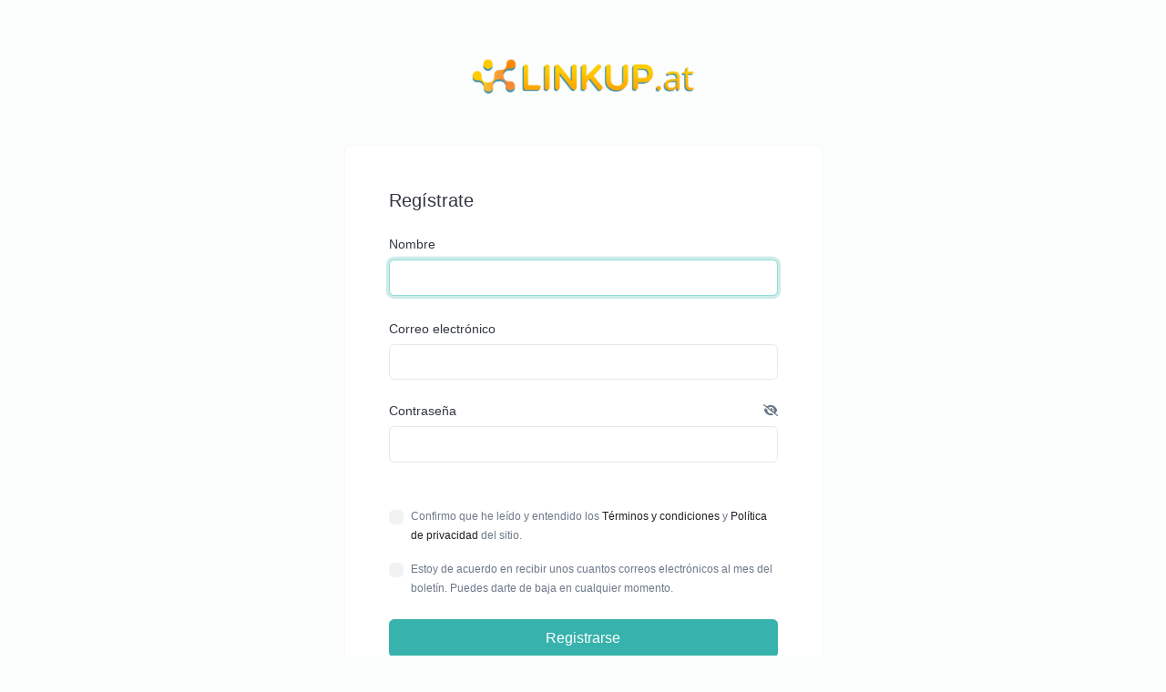

--- FILE ---
content_type: text/html; charset=UTF-8
request_url: https://linkup.at/register?redirect=dashboard
body_size: 4117
content:
<!DOCTYPE html>
<html lang="es" dir="ltr" class="h-100">
<head>
    <title>Regístrate - LINKUP.at</title>
    <base href="https://linkup.at/">
    <meta charset="UTF-8">
    <meta name="viewport" content="width=device-width, initial-scale=1, shrink-to-fit=no" />

    
        
    
    
    
    <link rel="alternate" href="https://linkup.at/register" hreflang="x-default" />
                                                            <link rel="alternate" href="https://linkup.at/fr/register" hreflang="fr" />
                                                <link rel="alternate" href="https://linkup.at/it/register" hreflang="it" />
                                                <link rel="alternate" href="https://linkup.at/en/register" hreflang="en" />
                        
            <link href="https://linkup.at/uploads/main/92df91318648ab545f369ca6539fe52d.png" rel="icon" />
    
    <link href="https://linkup.at/themes/altum/assets/css/bootstrap.min.css?v=5800" id="css_theme_style" rel="stylesheet" media="screen,print">
            <link href="https://linkup.at/themes/altum/assets/css/custom.css?v=5800" rel="stylesheet" media="screen">
    
    
            <!-- Global site tag (gtag.js) - Google Analytics -->
<script async src="https://www.googletagmanager.com/gtag/js?id=UA-77760670-5" type="6c276a5437e7081e025dce4e-text/javascript"></script>
<script type="6c276a5437e7081e025dce4e-text/javascript">
  window.dataLayer = window.dataLayer || [];
  function gtag(){dataLayer.push(arguments);}
  gtag('js', new Date());

  gtag('config', 'UA-77760670-5');
</script>
<!-- Pixel Code for https://isells.co/ -->
<script async src="https://isells.co/pixel/fd0a529254679f8bb8068f4d495ee5e9" type="6c276a5437e7081e025dce4e-text/javascript"></script>
<!-- END Pixel Code -->
<!-- Facebook Pixel Code -->
<script type="6c276a5437e7081e025dce4e-text/javascript">
  !function(f,b,e,v,n,t,s)
  {if(f.fbq)return;n=f.fbq=function(){n.callMethod?
  n.callMethod.apply(n,arguments):n.queue.push(arguments)};
  if(!f._fbq)f._fbq=n;n.push=n;n.loaded=!0;n.version='2.0';
  n.queue=[];t=b.createElement(e);t.async=!0;
  t.src=v;s=b.getElementsByTagName(e)[0];
  s.parentNode.insertBefore(t,s)}(window, document,'script',
  'https://connect.facebook.net/en_US/fbevents.js');
  fbq('init', '665060007637661');
  fbq('track', 'PageView');
</script>
<noscript><img height="1" width="1" style="display:none"
  src="https://www.facebook.com/tr?id=665060007637661&ev=PageView&noscript=1"
/></noscript>
<!-- End Facebook Pixel Code -->    
            <style>.index-subheader {
    font-size: 1rem;
}
.index-header {
    font-size: 3.3rem;
}</style>
    </head>

<body class=" bg-gray-50 register-background " data-theme-style="light">


        


    

<main class="altum-animate altum-animate-fill-none altum-animate-fade-in py-6">
    <div class="container">
        <div class="d-flex flex-column align-items-center">
            <div class="col-xs-12 col-md-10 col-lg-7 col-xl-6">

                <div class="mb-5 text-center">
                    <a href="https://linkup.at/" class="text-decoration-none text-dark">
                                                    <img src="https://linkup.at/uploads/main/82836f18ca8c31cf72edf7d2c4ea6fe8.webp" class="img-fluid navbar-logo" alt="Logotipo del sitio web" />
                                            </a>
                </div>

                <div class="card">
                    <div class="card-body p-5">
                        

<h1 class="h5">Regístrate</h1>

<form action="" method="post" class="mt-4" role="form">
            <div class="form-group">
            <label for="name">Nombre</label>
            <input id="name" type="text" name="name" class="form-control " value="" maxlength="32" required="required" autofocus="autofocus" />
                    </div>

        <div class="form-group">
            <label for="email">Correo electrónico</label>
            <input id="email" type="email" name="email" class="form-control " value="" maxlength="128" required="required" />
                    </div>

        <div class="form-group" data-password-toggle-view data-password-toggle-view-show="Mostrar" data-password-toggle-view-hide="Ocultar">
            <label for="password">Contraseña</label>
            <input id="password" type="password" name="password" class="form-control " value="" required="required" />
                    </div>

                    <div class="form-group">
                <div class="cf-turnstile d-flex justify-content-center" data-size="normal" data-sitekey="0x4AAAAAAA33KYua_Q8iXcpA" data-theme="light"></div><input type="hidden" name="captcha" class="form-control ">            </div>
        
        <div class="custom-control custom-checkbox">
            <input type="checkbox" name="accept" class="custom-control-input" id="accept" required="required">
            <label class="custom-control-label" for="accept">
                <small class="text-muted">
                    Confirmo que he leído y entendido los <a href="https://linkup.at/page/terms-of-service" target="_blank">Términos y condiciones</a> y <a href="https://linkup.at/page/privacy-policy" target="_blank">Política de privacidad</a> del sitio.                </small>
            </label>
        </div>

                    <div class="mt-3 custom-control custom-checkbox">
                <input type="checkbox" name="is_newsletter_subscribed" class="custom-control-input" id="is_newsletter_subscribed">
                <label class="custom-control-label" for="is_newsletter_subscribed">
                    <small class="text-muted">
                        Estoy de acuerdo en recibir unos cuantos correos electrónicos al mes del boletín. Puedes darte de baja en cualquier momento.                    </small>
                </label>
            </div>
        
        <div class="form-group mt-4">
            <button type="submit" name="submit" class="btn btn-primary btn-block" >Registrarse</button>
        </div>
    
            <hr class="border-gray-100 my-3" />

        <div>
                            <div class="mt-2">
                    <a href="https://linkup.at/login/facebook-initiate" class="btn btn-light btn-block">
                        <img src="https://linkup.at/themes/altum/assets/images/facebook.svg" class="mr-1" />
                        Iniciar sesión con Facebook                    </a>
                </div>
                                                                                </div>
    </form>


<div class="mt-5 text-center text-muted">
    ¿Ya tienes una cuenta? <a href="https://linkup.at/login?redirect=dashboard" class="font-weight-bold">Iniciar sesión</a></a>
</div>
                    </div>
                </div>

            </div>
        </div>
    </div>
</main>



<input type="hidden" name="global_site_url" value="https://linkup.at/" />
<input type="hidden" name="global_url" value="https://linkup.at/" />
<input type="hidden" name="global_token" value="d11a5974c99af8369e3d57f0404a4326" />
<input type="hidden" name="global_number_decimal_point" value="." />
<input type="hidden" name="global_number_thousands_separator" value="," />

<script type="6c276a5437e7081e025dce4e-text/javascript">
    /* Some global variables */
    window.altum = {};
    let global_token = document.querySelector('input[name="global_token"]').value;
    let site_url = document.querySelector('input[name="global_site_url"]').value;
    let url = document.querySelector('input[name="global_url"]').value;
    let decimal_point = document.querySelector('[name="global_number_decimal_point"]').value;
    let thousands_separator = document.querySelector('[name="global_number_thousands_separator"]').value;
</script>

    <script src="https://linkup.at/themes/altum/assets/js/libraries/jquery.slim.min.js?v=5800" type="6c276a5437e7081e025dce4e-text/javascript"></script>
    <script src="https://linkup.at/themes/altum/assets/js/libraries/popper.min.js?v=5800" type="6c276a5437e7081e025dce4e-text/javascript"></script>
    <script src="https://linkup.at/themes/altum/assets/js/libraries/bootstrap.min.js?v=5800" type="6c276a5437e7081e025dce4e-text/javascript"></script>
    <script src="https://linkup.at/themes/altum/assets/js/custom.js?v=5800" type="6c276a5437e7081e025dce4e-text/javascript"></script>
    <script src="https://linkup.at/themes/altum/assets/js/libraries/fontawesome.min.js?v=5800" type="6c276a5437e7081e025dce4e-text/javascript"></script>
    <script src="https://linkup.at/themes/altum/assets/js/libraries/fontawesome-solid.min.js?v=5800" type="6c276a5437e7081e025dce4e-text/javascript"></script>
    <script src="https://linkup.at/themes/altum/assets/js/libraries/fontawesome-brands.modified.js?v=5800" type="6c276a5437e7081e025dce4e-text/javascript"></script>

<script src="https://challenges.cloudflare.com/turnstile/v0/api.js?hl=es" async defer type="6c276a5437e7081e025dce4e-text/javascript"></script>    <script src="https://linkup.at/themes/altum/assets/js/libraries/cookieconsent.js?v=5800" type="6c276a5437e7081e025dce4e-text/javascript"></script>
    <link href="https://linkup.at/themes/altum/assets/css/libraries/cookieconsent.css?v=5800" rel="stylesheet" media="screen">
    <style>
        :root {
            --cc-font-family: inherit;
            --cc-bg: var(--white);
            --cc-separator-border-color: var(--white);

            --cc-modal-border-radius: var(--border-radius);
            --cc-btn-border-radius: var(--border-radius);

            --cc-primary-color:var(--gray-700);
            --cc-secondary-color:var(--gray-600);

            --cc-btn-primary-color: var(--white);
            --cc-btn-primary-bg: var(--primary);
            --cc-btn-primary-hover-bg: var(--primary-600);
            --cc-btn-primary-color-bg: var(--white);
            --cc-btn-primary-hover-color: var(--white);

            --cc-btn-secondary-bg:var(--gray-300);
            --cc-btn-secondary-hover-bg:var(--gray-400);

            --cc-btn-secondary-hover-color: var(--black);
            --cc-btn-secondary-hover-border-color: var(--cc-btn-secondary-hover-bg);
        }

        .cc--darkmode {
            --cc-bg: var(--white);
        }
    </style>

    <script type="6c276a5437e7081e025dce4e-text/javascript">
        window.addEventListener('load', () => {
            let language_code = document.documentElement.getAttribute('lang');
            let language_direction = document.documentElement.getAttribute('dir');
            let translations = {};

            translations[language_code] = {
                consentModal: {
                    title: "Utilizamos Cookies \ud83c\udf6a",
                    description: "Hola, este sitio web utiliza cookies esenciales para garantizar su correcto funcionamiento y cookies de seguimiento para comprender c\u00f3mo interact\u00faas con \u00e9l. Estas \u00faltimas se configurar\u00e1n solo despu\u00e9s de obtener tu consentimiento.",
                    acceptAllBtn: "Aceptar todo",
                    acceptNecessaryBtn: "Rechazar todo",
                    showPreferencesBtn: "Personalizar",
                },

                preferencesModal: {
                    title: "Preferencias de cookies",
                    acceptAllBtn: "Aceptar todo",
                    acceptNecessaryBtn: "Rechazar todo",
                    savePreferencesBtn: "Guardar ajustes",
                    closeIconLabel: "Cerrar",
                    sections: [
                        {
                            title: "Uso de cookies \ud83d\udce2",
                            description: "Utilizamos cookies para garantizar las funcionalidades b\u00e1sicas del sitio web y mejorar tu experiencia en l\u00ednea. Puedes optar por aceptar\/rechazar cada categor\u00eda cuando desees. Para m\u00e1s detalles sobre las cookies y otros datos sensibles, por favor lee la <a href=\"https:\/\/linkup.at\/page\/privacy-policy\" class=\"cc-link\">pol\u00edtica de privacidad<\/a>."                        },

                        {
                            title: "Cookies estrictamente necesarias",
                            description: "Estas cookies son esenciales para el correcto funcionamiento de mi sitio web. Sin estas cookies, el sitio web no funcionar\u00eda correctamente.",
                            linkedCategory: 'necessary'
                        },

                                                {
                            title: "Cookies de rendimiento y an\u00e1lisis",
                            description: "Estas cookies permiten que el sitio web recuerde las elecciones que has hecho en el pasado.",
                            linkedCategory: 'analytics'
                        },
                        
                                                {
                            title: "Cookies de publicidad y segmentaci\u00f3n",
                            description: "Estas cookies recopilan informaci\u00f3n sobre c\u00f3mo utilizas el sitio web, qu\u00e9 p\u00e1ginas visitaste y en qu\u00e9 enlaces hiciste clic. Todos los datos est\u00e1n anonimizados y no se pueden utilizar para identificarte.",
                            linkedCategory: 'targeting'
                        },
                                            ]
                }
            };

            CookieConsent.run({
                categories: {
                    necessary: {
                        enabled: true,
                        readOnly: true,
                    },
                    analytics: {},
                    targeting: {},
                },

                language: {
                    rtl: language_direction == 'rtl' ? language_code : null,
                    default: language_code,
                    autoDetect: 'document',
                    translations
                },

                                onFirstConsent: () => {
                    const preferences = CookieConsent.getUserPreferences();

                    if(!get_cookie('cookie_consent_logged')) {
                        navigator.sendBeacon(`${url}cookie-consent`, JSON.stringify({global_token, level: preferences.acceptedCategories}));
                        set_cookie('cookie_consent_logged', '1', 182, "\/");
                    }
                },
                onChange: () => {
                    const preferences = CookieConsent.getUserPreferences();

                    navigator.sendBeacon(`${url}cookie-consent`, JSON.stringify({global_token, level: preferences.acceptedCategories}));
                    set_cookie('cookie_consent_logged', '1', 182, "\/");
                },
                
                guiOptions: {
                    consentModal: {
                        layout: "box",
                        position: "bottom left",
                        flipButtons: false
                    },
                    preferencesModal: {
                        layout: 'box',
                    }
                },
            });
        });
    </script>
    <script src="/cdn-cgi/scripts/7d0fa10a/cloudflare-static/rocket-loader.min.js" data-cf-settings="6c276a5437e7081e025dce4e-|49" defer></script><script defer src="https://static.cloudflareinsights.com/beacon.min.js/vcd15cbe7772f49c399c6a5babf22c1241717689176015" integrity="sha512-ZpsOmlRQV6y907TI0dKBHq9Md29nnaEIPlkf84rnaERnq6zvWvPUqr2ft8M1aS28oN72PdrCzSjY4U6VaAw1EQ==" data-cf-beacon='{"version":"2024.11.0","token":"03d9b5ddf1e44fec8f38dbaefee1a13c","r":1,"server_timing":{"name":{"cfCacheStatus":true,"cfEdge":true,"cfExtPri":true,"cfL4":true,"cfOrigin":true,"cfSpeedBrain":true},"location_startswith":null}}' crossorigin="anonymous"></script>
</body>
</html>


--- FILE ---
content_type: text/css; charset=utf-8
request_url: https://linkup.at/themes/altum/assets/css/bootstrap.min.css?v=5800
body_size: 24771
content:
/*!
 * Bootstrap v4.6.2 (https://getbootstrap.com/)
 * Copyright 2011-2022 The Bootstrap Authors
 * Copyright 2011-2022 Twitter, Inc.
 * Licensed under MIT (https://github.com/twbs/bootstrap/blob/main/LICENSE)
 */:root{--blue: #007bff;--indigo: #6610f2;--purple: #6f42c1;--pink: #e83e8c;--red: #dc3545;--orange: #fd7e14;--yellow: #ffc107;--green: #5ec269;--teal: #20c997;--cyan: #17a2b8;--white: #fff;--gray: #6c7789;--gray-dark: #31363f;--primary: #38b2ac;--secondary: #6c7789;--success: #5ec269;--info: #17a2b8;--warning: #ffc107;--danger: #dc3545;--light: #f6f8f8;--dark: #31363f;--gray-50: #fcfdfd;--gray-100: #f6f8f8;--gray-200: #f1f2f4;--gray-300: #e5e8eb;--gray-400: #a6b0b9;--gray-500: #9ba4b0;--gray-600: #6c7789;--gray-700: #4c5461;--gray-800: #31363f;--gray-900: #1d2025;--primary-100: #e6fffa;--primary-200: #b2f5ea;--primary-300: #7fe6d8;--primary-400: #4dd1c4;--primary-600: #319694;--primary-700: #2d7a7c;--primary-800: #285f62;--primary-900: #234e52;--breakpoint-xs: 0;--breakpoint-sm: 576px;--breakpoint-md: 768px;--breakpoint-lg: 992px;--breakpoint-xl: 1200px;--font-family-sans-serif: -apple-system, BlinkMacSystemFont, "Segoe UI", Roboto, "Helvetica Neue", Arial, "Noto Sans", "Liberation Sans", sans-serif, "Apple Color Emoji", "Segoe UI Emoji", "Segoe UI Symbol", "Noto Color Emoji";--font-family-monospace: SFMono-Regular, Menlo, Monaco, Consolas, "Liberation Mono", "Courier New", monospace}*,*::before,*::after{box-sizing:border-box}html{font-family:sans-serif;line-height:1.15;-webkit-text-size-adjust:100%;-webkit-tap-highlight-color:rgba(0,0,0,0)}article,aside,figcaption,figure,footer,header,hgroup,main,nav,section{display:block}body{margin:0;font-family:-apple-system,BlinkMacSystemFont,"Segoe UI",Roboto,"Helvetica Neue",Arial,"Noto Sans","Liberation Sans",sans-serif,"Apple Color Emoji","Segoe UI Emoji","Segoe UI Symbol","Noto Color Emoji";font-size:1rem;font-weight:400;line-height:1.5;color:#31363f;text-align:left;background-color:#f9fafb}[tabindex="-1"]:focus:not(:focus-visible){outline:0 !important}hr{box-sizing:content-box;height:0;overflow:visible}h1,h2,h3,h4,h5,h6{margin-top:0;margin-bottom:.5rem}p{margin-top:0;margin-bottom:1rem}abbr[title],abbr[data-original-title]{text-decoration:underline;text-decoration:underline dotted;cursor:help;border-bottom:0;text-decoration-skip-ink:none}address{margin-bottom:1rem;font-style:normal;line-height:inherit}ol,ul,dl{margin-top:0;margin-bottom:1rem}ol ol,ul ul,ol ul,ul ol{margin-bottom:0}dt{font-weight:500}dd{margin-bottom:.5rem;margin-left:0}blockquote{margin:0 0 1rem}b,strong{font-weight:bolder}small{font-size:80%}sub,sup{position:relative;font-size:75%;line-height:0;vertical-align:baseline}sub{bottom:-0.25em}sup{top:-0.5em}a{color:#1f1f1f;text-decoration:none;background-color:transparent}a:hover{color:#000;text-decoration:underline}a:not([href]):not([class]){color:inherit;text-decoration:none}a:not([href]):not([class]):hover{color:inherit;text-decoration:none}pre,code,kbd,samp{font-family:SFMono-Regular,Menlo,Monaco,Consolas,"Liberation Mono","Courier New",monospace;font-size:1em}pre{margin-top:0;margin-bottom:1rem;overflow:auto;-ms-overflow-style:scrollbar}figure{margin:0 0 1rem}img{vertical-align:middle;border-style:none}svg{overflow:hidden;vertical-align:middle}table{border-collapse:collapse}caption{padding-top:.75rem;padding-bottom:.75rem;color:#6c7789;text-align:left;caption-side:bottom}th{text-align:inherit;text-align:-webkit-match-parent}label{display:inline-block;margin-bottom:.5rem}button{border-radius:0}button:focus:not(:focus-visible){outline:0}input,button,select,optgroup,textarea{margin:0;font-family:inherit;font-size:inherit;line-height:inherit}button,input{overflow:visible}button,select{text-transform:none}[role=button]{cursor:pointer}select{word-wrap:normal}button,[type=button],[type=reset],[type=submit]{-webkit-appearance:button}button:not(:disabled),[type=button]:not(:disabled),[type=reset]:not(:disabled),[type=submit]:not(:disabled){cursor:pointer}button::-moz-focus-inner,[type=button]::-moz-focus-inner,[type=reset]::-moz-focus-inner,[type=submit]::-moz-focus-inner{padding:0;border-style:none}input[type=radio],input[type=checkbox]{box-sizing:border-box;padding:0}textarea{overflow:auto;resize:vertical}fieldset{min-width:0;padding:0;margin:0;border:0}legend{display:block;width:100%;max-width:100%;padding:0;margin-bottom:.5rem;font-size:1.5rem;line-height:inherit;color:inherit;white-space:normal}progress{vertical-align:baseline}[type=number]::-webkit-inner-spin-button,[type=number]::-webkit-outer-spin-button{height:auto}[type=search]{outline-offset:-2px;-webkit-appearance:none}[type=search]::-webkit-search-decoration{-webkit-appearance:none}::-webkit-file-upload-button{font:inherit;-webkit-appearance:button}output{display:inline-block}summary{display:list-item;cursor:pointer}template{display:none}[hidden]{display:none !important}h1,h2,h3,h4,h5,h6,.h1,.h2,.h3,.h4,.h5,.h6{margin-bottom:.5rem;font-weight:500;line-height:1.2}h1,.h1{font-size:2.5rem}h2,.h2{font-size:2rem}h3,.h3{font-size:1.75rem}h4,.h4{font-size:1.5rem}h5,.h5{font-size:1.25rem}h6,.h6{font-size:1rem}.lead{font-size:1.25rem;font-weight:300}.display-1{font-size:6rem;font-weight:300;line-height:1.2}.display-2{font-size:5.5rem;font-weight:300;line-height:1.2}.display-3{font-size:4.5rem;font-weight:300;line-height:1.2}.display-4{font-size:3.5rem;font-weight:300;line-height:1.2}hr{margin-top:1rem;margin-bottom:1rem;border:0;border-top:1px solid rgba(0,0,0,.1)}small,.small{font-size:80%;font-weight:400}mark,.mark{padding:.2em;background-color:#fcf8e3}.list-unstyled{padding-left:0;list-style:none}.list-inline{padding-left:0;list-style:none}.list-inline-item{display:inline-block}.list-inline-item:not(:last-child){margin-right:.5rem}.initialism{font-size:90%;text-transform:uppercase}.blockquote{margin-bottom:1rem;font-size:1.25rem}.blockquote-footer{display:block;font-size:80%;color:#31363f}.blockquote-footer::before{content:"— "}.img-fluid{max-width:100%;height:auto}.img-thumbnail{padding:.25rem;background-color:#f9fafb;border:1px solid #e5e8eb;border-radius:.35rem;max-width:100%;height:auto}.figure{display:inline-block}.figure-img{margin-bottom:.5rem;line-height:1}.figure-caption{font-size:90%;color:#6c7789}code{font-size:87.5%;color:#38b2ac;word-wrap:break-word}a>code{color:inherit}kbd{padding:.2rem .4rem;font-size:87.5%;color:#fff;background-color:#1d2025;border-radius:.2rem}kbd kbd{padding:0;font-size:100%;font-weight:500}pre{display:block;font-size:87.5%;color:#1d2025}pre code{font-size:inherit;color:inherit;word-break:normal}.pre-scrollable{max-height:340px;overflow-y:scroll}.container,.container-fluid,.container-xl,.container-lg,.container-md,.container-sm{width:100%;padding-right:15px;padding-left:15px;margin-right:auto;margin-left:auto}@media(min-width: 576px){.container-sm,.container{max-width:540px}}@media(min-width: 768px){.container-md,.container-sm,.container{max-width:720px}}@media(min-width: 992px){.container-lg,.container-md,.container-sm,.container{max-width:960px}}@media(min-width: 1200px){.container-xl,.container-lg,.container-md,.container-sm,.container{max-width:1140px}}.row{display:flex;flex-wrap:wrap;margin-right:-15px;margin-left:-15px}.no-gutters{margin-right:0;margin-left:0}.no-gutters>.col,.no-gutters>[class*=col-]{padding-right:0;padding-left:0}.col-xl,.col-xl-auto,.col-xl-12,.col-xl-11,.col-xl-10,.col-xl-9,.col-xl-8,.col-xl-7,.col-xl-6,.col-xl-5,.col-xl-4,.col-xl-3,.col-xl-2,.col-xl-1,.col-lg,.col-lg-auto,.col-lg-12,.col-lg-11,.col-lg-10,.col-lg-9,.col-lg-8,.col-lg-7,.col-lg-6,.col-lg-5,.col-lg-4,.col-lg-3,.col-lg-2,.col-lg-1,.col-md,.col-md-auto,.col-md-12,.col-md-11,.col-md-10,.col-md-9,.col-md-8,.col-md-7,.col-md-6,.col-md-5,.col-md-4,.col-md-3,.col-md-2,.col-md-1,.col-sm,.col-sm-auto,.col-sm-12,.col-sm-11,.col-sm-10,.col-sm-9,.col-sm-8,.col-sm-7,.col-sm-6,.col-sm-5,.col-sm-4,.col-sm-3,.col-sm-2,.col-sm-1,.col,.col-auto,.col-12,.col-11,.col-10,.col-9,.col-8,.col-7,.col-6,.col-5,.col-4,.col-3,.col-2,.col-1{position:relative;width:100%;padding-right:15px;padding-left:15px}.col{flex-basis:0;flex-grow:1;max-width:100%}.row-cols-1>*{flex:0 0 100%;max-width:100%}.row-cols-2>*{flex:0 0 50%;max-width:50%}.row-cols-3>*{flex:0 0 33.3333333333%;max-width:33.3333333333%}.row-cols-4>*{flex:0 0 25%;max-width:25%}.row-cols-5>*{flex:0 0 20%;max-width:20%}.row-cols-6>*{flex:0 0 16.6666666667%;max-width:16.6666666667%}.col-auto{flex:0 0 auto;width:auto;max-width:100%}.col-1{flex:0 0 8.33333333%;max-width:8.33333333%}.col-2{flex:0 0 16.66666667%;max-width:16.66666667%}.col-3{flex:0 0 25%;max-width:25%}.col-4{flex:0 0 33.33333333%;max-width:33.33333333%}.col-5{flex:0 0 41.66666667%;max-width:41.66666667%}.col-6{flex:0 0 50%;max-width:50%}.col-7{flex:0 0 58.33333333%;max-width:58.33333333%}.col-8{flex:0 0 66.66666667%;max-width:66.66666667%}.col-9{flex:0 0 75%;max-width:75%}.col-10{flex:0 0 83.33333333%;max-width:83.33333333%}.col-11{flex:0 0 91.66666667%;max-width:91.66666667%}.col-12{flex:0 0 100%;max-width:100%}.order-first{order:-1}.order-last{order:13}.order-0{order:0}.order-1{order:1}.order-2{order:2}.order-3{order:3}.order-4{order:4}.order-5{order:5}.order-6{order:6}.order-7{order:7}.order-8{order:8}.order-9{order:9}.order-10{order:10}.order-11{order:11}.order-12{order:12}.offset-1{margin-left:8.33333333%}.offset-2{margin-left:16.66666667%}.offset-3{margin-left:25%}.offset-4{margin-left:33.33333333%}.offset-5{margin-left:41.66666667%}.offset-6{margin-left:50%}.offset-7{margin-left:58.33333333%}.offset-8{margin-left:66.66666667%}.offset-9{margin-left:75%}.offset-10{margin-left:83.33333333%}.offset-11{margin-left:91.66666667%}@media(min-width: 576px){.col-sm{flex-basis:0;flex-grow:1;max-width:100%}.row-cols-sm-1>*{flex:0 0 100%;max-width:100%}.row-cols-sm-2>*{flex:0 0 50%;max-width:50%}.row-cols-sm-3>*{flex:0 0 33.3333333333%;max-width:33.3333333333%}.row-cols-sm-4>*{flex:0 0 25%;max-width:25%}.row-cols-sm-5>*{flex:0 0 20%;max-width:20%}.row-cols-sm-6>*{flex:0 0 16.6666666667%;max-width:16.6666666667%}.col-sm-auto{flex:0 0 auto;width:auto;max-width:100%}.col-sm-1{flex:0 0 8.33333333%;max-width:8.33333333%}.col-sm-2{flex:0 0 16.66666667%;max-width:16.66666667%}.col-sm-3{flex:0 0 25%;max-width:25%}.col-sm-4{flex:0 0 33.33333333%;max-width:33.33333333%}.col-sm-5{flex:0 0 41.66666667%;max-width:41.66666667%}.col-sm-6{flex:0 0 50%;max-width:50%}.col-sm-7{flex:0 0 58.33333333%;max-width:58.33333333%}.col-sm-8{flex:0 0 66.66666667%;max-width:66.66666667%}.col-sm-9{flex:0 0 75%;max-width:75%}.col-sm-10{flex:0 0 83.33333333%;max-width:83.33333333%}.col-sm-11{flex:0 0 91.66666667%;max-width:91.66666667%}.col-sm-12{flex:0 0 100%;max-width:100%}.order-sm-first{order:-1}.order-sm-last{order:13}.order-sm-0{order:0}.order-sm-1{order:1}.order-sm-2{order:2}.order-sm-3{order:3}.order-sm-4{order:4}.order-sm-5{order:5}.order-sm-6{order:6}.order-sm-7{order:7}.order-sm-8{order:8}.order-sm-9{order:9}.order-sm-10{order:10}.order-sm-11{order:11}.order-sm-12{order:12}.offset-sm-0{margin-left:0}.offset-sm-1{margin-left:8.33333333%}.offset-sm-2{margin-left:16.66666667%}.offset-sm-3{margin-left:25%}.offset-sm-4{margin-left:33.33333333%}.offset-sm-5{margin-left:41.66666667%}.offset-sm-6{margin-left:50%}.offset-sm-7{margin-left:58.33333333%}.offset-sm-8{margin-left:66.66666667%}.offset-sm-9{margin-left:75%}.offset-sm-10{margin-left:83.33333333%}.offset-sm-11{margin-left:91.66666667%}}@media(min-width: 768px){.col-md{flex-basis:0;flex-grow:1;max-width:100%}.row-cols-md-1>*{flex:0 0 100%;max-width:100%}.row-cols-md-2>*{flex:0 0 50%;max-width:50%}.row-cols-md-3>*{flex:0 0 33.3333333333%;max-width:33.3333333333%}.row-cols-md-4>*{flex:0 0 25%;max-width:25%}.row-cols-md-5>*{flex:0 0 20%;max-width:20%}.row-cols-md-6>*{flex:0 0 16.6666666667%;max-width:16.6666666667%}.col-md-auto{flex:0 0 auto;width:auto;max-width:100%}.col-md-1{flex:0 0 8.33333333%;max-width:8.33333333%}.col-md-2{flex:0 0 16.66666667%;max-width:16.66666667%}.col-md-3{flex:0 0 25%;max-width:25%}.col-md-4{flex:0 0 33.33333333%;max-width:33.33333333%}.col-md-5{flex:0 0 41.66666667%;max-width:41.66666667%}.col-md-6{flex:0 0 50%;max-width:50%}.col-md-7{flex:0 0 58.33333333%;max-width:58.33333333%}.col-md-8{flex:0 0 66.66666667%;max-width:66.66666667%}.col-md-9{flex:0 0 75%;max-width:75%}.col-md-10{flex:0 0 83.33333333%;max-width:83.33333333%}.col-md-11{flex:0 0 91.66666667%;max-width:91.66666667%}.col-md-12{flex:0 0 100%;max-width:100%}.order-md-first{order:-1}.order-md-last{order:13}.order-md-0{order:0}.order-md-1{order:1}.order-md-2{order:2}.order-md-3{order:3}.order-md-4{order:4}.order-md-5{order:5}.order-md-6{order:6}.order-md-7{order:7}.order-md-8{order:8}.order-md-9{order:9}.order-md-10{order:10}.order-md-11{order:11}.order-md-12{order:12}.offset-md-0{margin-left:0}.offset-md-1{margin-left:8.33333333%}.offset-md-2{margin-left:16.66666667%}.offset-md-3{margin-left:25%}.offset-md-4{margin-left:33.33333333%}.offset-md-5{margin-left:41.66666667%}.offset-md-6{margin-left:50%}.offset-md-7{margin-left:58.33333333%}.offset-md-8{margin-left:66.66666667%}.offset-md-9{margin-left:75%}.offset-md-10{margin-left:83.33333333%}.offset-md-11{margin-left:91.66666667%}}@media(min-width: 992px){.col-lg{flex-basis:0;flex-grow:1;max-width:100%}.row-cols-lg-1>*{flex:0 0 100%;max-width:100%}.row-cols-lg-2>*{flex:0 0 50%;max-width:50%}.row-cols-lg-3>*{flex:0 0 33.3333333333%;max-width:33.3333333333%}.row-cols-lg-4>*{flex:0 0 25%;max-width:25%}.row-cols-lg-5>*{flex:0 0 20%;max-width:20%}.row-cols-lg-6>*{flex:0 0 16.6666666667%;max-width:16.6666666667%}.col-lg-auto{flex:0 0 auto;width:auto;max-width:100%}.col-lg-1{flex:0 0 8.33333333%;max-width:8.33333333%}.col-lg-2{flex:0 0 16.66666667%;max-width:16.66666667%}.col-lg-3{flex:0 0 25%;max-width:25%}.col-lg-4{flex:0 0 33.33333333%;max-width:33.33333333%}.col-lg-5{flex:0 0 41.66666667%;max-width:41.66666667%}.col-lg-6{flex:0 0 50%;max-width:50%}.col-lg-7{flex:0 0 58.33333333%;max-width:58.33333333%}.col-lg-8{flex:0 0 66.66666667%;max-width:66.66666667%}.col-lg-9{flex:0 0 75%;max-width:75%}.col-lg-10{flex:0 0 83.33333333%;max-width:83.33333333%}.col-lg-11{flex:0 0 91.66666667%;max-width:91.66666667%}.col-lg-12{flex:0 0 100%;max-width:100%}.order-lg-first{order:-1}.order-lg-last{order:13}.order-lg-0{order:0}.order-lg-1{order:1}.order-lg-2{order:2}.order-lg-3{order:3}.order-lg-4{order:4}.order-lg-5{order:5}.order-lg-6{order:6}.order-lg-7{order:7}.order-lg-8{order:8}.order-lg-9{order:9}.order-lg-10{order:10}.order-lg-11{order:11}.order-lg-12{order:12}.offset-lg-0{margin-left:0}.offset-lg-1{margin-left:8.33333333%}.offset-lg-2{margin-left:16.66666667%}.offset-lg-3{margin-left:25%}.offset-lg-4{margin-left:33.33333333%}.offset-lg-5{margin-left:41.66666667%}.offset-lg-6{margin-left:50%}.offset-lg-7{margin-left:58.33333333%}.offset-lg-8{margin-left:66.66666667%}.offset-lg-9{margin-left:75%}.offset-lg-10{margin-left:83.33333333%}.offset-lg-11{margin-left:91.66666667%}}@media(min-width: 1200px){.col-xl{flex-basis:0;flex-grow:1;max-width:100%}.row-cols-xl-1>*{flex:0 0 100%;max-width:100%}.row-cols-xl-2>*{flex:0 0 50%;max-width:50%}.row-cols-xl-3>*{flex:0 0 33.3333333333%;max-width:33.3333333333%}.row-cols-xl-4>*{flex:0 0 25%;max-width:25%}.row-cols-xl-5>*{flex:0 0 20%;max-width:20%}.row-cols-xl-6>*{flex:0 0 16.6666666667%;max-width:16.6666666667%}.col-xl-auto{flex:0 0 auto;width:auto;max-width:100%}.col-xl-1{flex:0 0 8.33333333%;max-width:8.33333333%}.col-xl-2{flex:0 0 16.66666667%;max-width:16.66666667%}.col-xl-3{flex:0 0 25%;max-width:25%}.col-xl-4{flex:0 0 33.33333333%;max-width:33.33333333%}.col-xl-5{flex:0 0 41.66666667%;max-width:41.66666667%}.col-xl-6{flex:0 0 50%;max-width:50%}.col-xl-7{flex:0 0 58.33333333%;max-width:58.33333333%}.col-xl-8{flex:0 0 66.66666667%;max-width:66.66666667%}.col-xl-9{flex:0 0 75%;max-width:75%}.col-xl-10{flex:0 0 83.33333333%;max-width:83.33333333%}.col-xl-11{flex:0 0 91.66666667%;max-width:91.66666667%}.col-xl-12{flex:0 0 100%;max-width:100%}.order-xl-first{order:-1}.order-xl-last{order:13}.order-xl-0{order:0}.order-xl-1{order:1}.order-xl-2{order:2}.order-xl-3{order:3}.order-xl-4{order:4}.order-xl-5{order:5}.order-xl-6{order:6}.order-xl-7{order:7}.order-xl-8{order:8}.order-xl-9{order:9}.order-xl-10{order:10}.order-xl-11{order:11}.order-xl-12{order:12}.offset-xl-0{margin-left:0}.offset-xl-1{margin-left:8.33333333%}.offset-xl-2{margin-left:16.66666667%}.offset-xl-3{margin-left:25%}.offset-xl-4{margin-left:33.33333333%}.offset-xl-5{margin-left:41.66666667%}.offset-xl-6{margin-left:50%}.offset-xl-7{margin-left:58.33333333%}.offset-xl-8{margin-left:66.66666667%}.offset-xl-9{margin-left:75%}.offset-xl-10{margin-left:83.33333333%}.offset-xl-11{margin-left:91.66666667%}}.table{width:100%;margin-bottom:1rem;color:#31363f}.table th,.table td{padding:.75rem;vertical-align:top;border-top:1px solid #f6f8f8}.table thead th{vertical-align:bottom;border-bottom:2px solid #f6f8f8}.table tbody+tbody{border-top:2px solid #f6f8f8}.table-sm th,.table-sm td{padding:.3rem}.table-bordered{border:1px solid #f6f8f8}.table-bordered th,.table-bordered td{border:1px solid #f6f8f8}.table-bordered thead th,.table-bordered thead td{border-bottom-width:2px}.table-borderless th,.table-borderless td,.table-borderless thead th,.table-borderless tbody+tbody{border:0}.table-striped tbody tr:nth-of-type(odd){background-color:rgba(0,0,0,.05)}.table-hover tbody tr:hover{color:#31363f;background-color:rgba(0,0,0,.075)}.table-primary,.table-primary>th,.table-primary>td{background-color:#c7e9e8}.table-primary th,.table-primary td,.table-primary thead th,.table-primary tbody+tbody{border-color:#98d7d4}.table-hover .table-primary:hover{background-color:#b5e2e0}.table-hover .table-primary:hover>td,.table-hover .table-primary:hover>th{background-color:#b5e2e0}.table-secondary,.table-secondary>th,.table-secondary>td{background-color:#d6d9de}.table-secondary th,.table-secondary td,.table-secondary thead th,.table-secondary tbody+tbody{border-color:#b3b8c2}.table-hover .table-secondary:hover{background-color:#c8ccd3}.table-hover .table-secondary:hover>td,.table-hover .table-secondary:hover>th{background-color:#c8ccd3}.table-success,.table-success>th,.table-success>td{background-color:#d2eed5}.table-success th,.table-success td,.table-success thead th,.table-success tbody+tbody{border-color:#abdfb1}.table-hover .table-success:hover{background-color:#bfe7c4}.table-hover .table-success:hover>td,.table-hover .table-success:hover>th{background-color:#bfe7c4}.table-info,.table-info>th,.table-info>td{background-color:#bee5eb}.table-info th,.table-info td,.table-info thead th,.table-info tbody+tbody{border-color:#86cfda}.table-hover .table-info:hover{background-color:#abdde5}.table-hover .table-info:hover>td,.table-hover .table-info:hover>th{background-color:#abdde5}.table-warning,.table-warning>th,.table-warning>td{background-color:#ffeeba}.table-warning th,.table-warning td,.table-warning thead th,.table-warning tbody+tbody{border-color:#ffdf7e}.table-hover .table-warning:hover{background-color:#ffe8a1}.table-hover .table-warning:hover>td,.table-hover .table-warning:hover>th{background-color:#ffe8a1}.table-danger,.table-danger>th,.table-danger>td{background-color:#f5c6cb}.table-danger th,.table-danger td,.table-danger thead th,.table-danger tbody+tbody{border-color:#ed969e}.table-hover .table-danger:hover{background-color:#f1b0b7}.table-hover .table-danger:hover>td,.table-hover .table-danger:hover>th{background-color:#f1b0b7}.table-light,.table-light>th,.table-light>td{background-color:#fcfdfd}.table-light th,.table-light td,.table-light thead th,.table-light tbody+tbody{border-color:#fafbfb}.table-hover .table-light:hover{background-color:#edf3f3}.table-hover .table-light:hover>td,.table-hover .table-light:hover>th{background-color:#edf3f3}.table-dark,.table-dark>th,.table-dark>td{background-color:#c5c7c9}.table-dark th,.table-dark td,.table-dark thead th,.table-dark tbody+tbody{border-color:#94969b}.table-hover .table-dark:hover{background-color:#b8babd}.table-hover .table-dark:hover>td,.table-hover .table-dark:hover>th{background-color:#b8babd}.table-gray-50,.table-gray-50>th,.table-gray-50>td{background-color:#fefefe}.table-gray-50 th,.table-gray-50 td,.table-gray-50 thead th,.table-gray-50 tbody+tbody{border-color:#fdfefe}.table-hover .table-gray-50:hover{background-color:#f1f1f1}.table-hover .table-gray-50:hover>td,.table-hover .table-gray-50:hover>th{background-color:#f1f1f1}.table-gray-100,.table-gray-100>th,.table-gray-100>td{background-color:#fcfdfd}.table-gray-100 th,.table-gray-100 td,.table-gray-100 thead th,.table-gray-100 tbody+tbody{border-color:#fafbfb}.table-hover .table-gray-100:hover{background-color:#edf3f3}.table-hover .table-gray-100:hover>td,.table-hover .table-gray-100:hover>th{background-color:#edf3f3}.table-gray-200,.table-gray-200>th,.table-gray-200>td{background-color:#fbfbfc}.table-gray-200 th,.table-gray-200 td,.table-gray-200 thead th,.table-gray-200 tbody+tbody{border-color:#f8f8f9}.table-hover .table-gray-200:hover{background-color:#ececf1}.table-hover .table-gray-200:hover>td,.table-hover .table-gray-200:hover>th{background-color:#ececf1}.table-gray-300,.table-gray-300>th,.table-gray-300>td{background-color:#f8f9f9}.table-gray-300 th,.table-gray-300 td,.table-gray-300 thead th,.table-gray-300 tbody+tbody{border-color:#f1f3f5}.table-hover .table-gray-300:hover{background-color:#eaeded}.table-hover .table-gray-300:hover>td,.table-hover .table-gray-300:hover>th{background-color:#eaeded}.table-gray-400,.table-gray-400>th,.table-gray-400>td{background-color:#e6e9eb}.table-gray-400 th,.table-gray-400 td,.table-gray-400 thead th,.table-gray-400 tbody+tbody{border-color:#d1d6db}.table-hover .table-gray-400:hover{background-color:#d8dde0}.table-hover .table-gray-400:hover>td,.table-hover .table-gray-400:hover>th{background-color:#d8dde0}.table-gray-500,.table-gray-500>th,.table-gray-500>td{background-color:#e3e6e9}.table-gray-500 th,.table-gray-500 td,.table-gray-500 thead th,.table-gray-500 tbody+tbody{border-color:#cbd0d6}.table-hover .table-gray-500:hover{background-color:#d5d9de}.table-hover .table-gray-500:hover>td,.table-hover .table-gray-500:hover>th{background-color:#d5d9de}.table-gray-600,.table-gray-600>th,.table-gray-600>td{background-color:#d6d9de}.table-gray-600 th,.table-gray-600 td,.table-gray-600 thead th,.table-gray-600 tbody+tbody{border-color:#b3b8c2}.table-hover .table-gray-600:hover{background-color:#c8ccd3}.table-hover .table-gray-600:hover>td,.table-hover .table-gray-600:hover>th{background-color:#c8ccd3}.table-gray-700,.table-gray-700>th,.table-gray-700>td{background-color:#cdcfd3}.table-gray-700 th,.table-gray-700 td,.table-gray-700 thead th,.table-gray-700 tbody+tbody{border-color:#a2a6ad}.table-hover .table-gray-700:hover{background-color:#bfc2c7}.table-hover .table-gray-700:hover>td,.table-hover .table-gray-700:hover>th{background-color:#bfc2c7}.table-gray-800,.table-gray-800>th,.table-gray-800>td{background-color:#c5c7c9}.table-gray-800 th,.table-gray-800 td,.table-gray-800 thead th,.table-gray-800 tbody+tbody{border-color:#94969b}.table-hover .table-gray-800:hover{background-color:#b8babd}.table-hover .table-gray-800:hover>td,.table-hover .table-gray-800:hover>th{background-color:#b8babd}.table-gray-900,.table-gray-900>th,.table-gray-900>td{background-color:#c0c1c2}.table-gray-900 th,.table-gray-900 td,.table-gray-900 thead th,.table-gray-900 tbody+tbody{border-color:#898b8e}.table-hover .table-gray-900:hover{background-color:#b3b4b5}.table-hover .table-gray-900:hover>td,.table-hover .table-gray-900:hover>th{background-color:#b3b4b5}.table-primary-100,.table-primary-100>th,.table-primary-100>td{background-color:#f8fffe}.table-primary-100 th,.table-primary-100 td,.table-primary-100 thead th,.table-primary-100 tbody+tbody{border-color:#f2fffc}.table-hover .table-primary-100:hover{background-color:#dffffa}.table-hover .table-primary-100:hover>td,.table-hover .table-primary-100:hover>th{background-color:#dffffa}.table-primary-200,.table-primary-200>th,.table-primary-200>td{background-color:#e9fcf9}.table-primary-200 th,.table-primary-200 td,.table-primary-200 thead th,.table-primary-200 tbody+tbody{border-color:#d7faf4}.table-hover .table-primary-200:hover{background-color:#d3f9f3}.table-hover .table-primary-200:hover>td,.table-hover .table-primary-200:hover>th{background-color:#d3f9f3}.table-primary-300,.table-primary-300>th,.table-primary-300>td{background-color:#dbf8f4}.table-primary-300 th,.table-primary-300 td,.table-primary-300 thead th,.table-primary-300 tbody+tbody{border-color:#bcf2eb}.table-hover .table-primary-300:hover{background-color:#c6f4ed}.table-hover .table-primary-300:hover>td,.table-hover .table-primary-300:hover>th{background-color:#c6f4ed}.table-primary-400,.table-primary-400>th,.table-primary-400>td{background-color:#cdf2ee}.table-primary-400 th,.table-primary-400 td,.table-primary-400 thead th,.table-primary-400 tbody+tbody{border-color:#a2e7e0}.table-hover .table-primary-400:hover{background-color:#b9ede7}.table-hover .table-primary-400:hover>td,.table-hover .table-primary-400:hover>th{background-color:#b9ede7}.table-primary-600,.table-primary-600>th,.table-primary-600>td{background-color:#c5e2e1}.table-primary-600 th,.table-primary-600 td,.table-primary-600 thead th,.table-primary-600 tbody+tbody{border-color:#94c8c7}.table-hover .table-primary-600:hover{background-color:#b4dad8}.table-hover .table-primary-600:hover>td,.table-hover .table-primary-600:hover>th{background-color:#b4dad8}.table-primary-700,.table-primary-700>th,.table-primary-700>td{background-color:#c4dada}.table-primary-700 th,.table-primary-700 td,.table-primary-700 thead th,.table-primary-700 tbody+tbody{border-color:#92babb}.table-hover .table-primary-700:hover{background-color:#b4d0d0}.table-hover .table-primary-700:hover>td,.table-hover .table-primary-700:hover>th{background-color:#b4d0d0}.table-primary-800,.table-primary-800>th,.table-primary-800>td{background-color:#c3d2d3}.table-primary-800 th,.table-primary-800 td,.table-primary-800 thead th,.table-primary-800 tbody+tbody{border-color:#8facad}.table-hover .table-primary-800:hover{background-color:#b4c7c8}.table-hover .table-primary-800:hover>td,.table-hover .table-primary-800:hover>th{background-color:#b4c7c8}.table-primary-900,.table-primary-900>th,.table-primary-900>td{background-color:#c1cdcf}.table-primary-900 th,.table-primary-900 td,.table-primary-900 thead th,.table-primary-900 tbody+tbody{border-color:#8da3a5}.table-hover .table-primary-900:hover{background-color:#b3c1c4}.table-hover .table-primary-900:hover>td,.table-hover .table-primary-900:hover>th{background-color:#b3c1c4}.table-active,.table-active>th,.table-active>td{background-color:rgba(0,0,0,.075)}.table-hover .table-active:hover{background-color:rgba(0,0,0,.075)}.table-hover .table-active:hover>td,.table-hover .table-active:hover>th{background-color:rgba(0,0,0,.075)}.table .thead-dark th{color:#fff;background-color:#31363f;border-color:#424954}.table .thead-light th{color:#4c5461;background-color:#f1f2f4;border-color:#f6f8f8}.table-dark{color:#fff;background-color:#31363f}.table-dark th,.table-dark td,.table-dark thead th{border-color:#424954}.table-dark.table-bordered{border:0}.table-dark.table-striped tbody tr:nth-of-type(odd){background-color:rgba(255,255,255,.05)}.table-dark.table-hover tbody tr:hover{color:#fff;background-color:rgba(255,255,255,.075)}@media(max-width: 575.98px){.table-responsive-sm{display:block;width:100%;overflow-x:auto;-webkit-overflow-scrolling:touch}.table-responsive-sm>.table-bordered{border:0}}@media(max-width: 767.98px){.table-responsive-md{display:block;width:100%;overflow-x:auto;-webkit-overflow-scrolling:touch}.table-responsive-md>.table-bordered{border:0}}@media(max-width: 991.98px){.table-responsive-lg{display:block;width:100%;overflow-x:auto;-webkit-overflow-scrolling:touch}.table-responsive-lg>.table-bordered{border:0}}@media(max-width: 1199.98px){.table-responsive-xl{display:block;width:100%;overflow-x:auto;-webkit-overflow-scrolling:touch}.table-responsive-xl>.table-bordered{border:0}}.table-responsive{display:block;width:100%;overflow-x:auto;-webkit-overflow-scrolling:touch}.table-responsive>.table-bordered{border:0}.form-control{display:block;width:100%;height:calc(1.5em + 1rem + 2px);padding:.5rem .75rem;font-size:0.9rem;font-weight:400;line-height:1.5;color:#6c7789;background-color:#fff;background-clip:padding-box;border:1px solid #e5e8eb;border-radius:.35rem;transition:border-color .15s ease-in-out,box-shadow .15s ease-in-out}@media(prefers-reduced-motion: reduce){.form-control{transition:none}}.form-control::-ms-expand{background-color:transparent;border:0}.form-control:focus{color:#6c7789;background-color:#fff;border-color:#8fdcd8;outline:0;box-shadow:0 0 0 .2rem rgba(56,178,172,.25)}.form-control::placeholder{color:#9ba4b0;opacity:1}.form-control:disabled,.form-control[readonly]{background-color:#f1f2f4;opacity:1}input[type=date].form-control,input[type=time].form-control,input[type=datetime-local].form-control,input[type=month].form-control{appearance:none}select.form-control:-moz-focusring{color:transparent;text-shadow:0 0 0 #6c7789}select.form-control:focus::-ms-value{color:#6c7789;background-color:#fff}.form-control-file,.form-control-range{display:block;width:100%}.col-form-label{padding-top:calc(0.5rem + 1px);padding-bottom:calc(0.5rem + 1px);margin-bottom:0;font-size:inherit;line-height:1.5}.col-form-label-lg{padding-top:calc(0.5rem + 1px);padding-bottom:calc(0.5rem + 1px);font-size:1.25rem;line-height:1.5}.col-form-label-sm{padding-top:calc(0.25rem + 1px);padding-bottom:calc(0.25rem + 1px);font-size:0.875rem;line-height:1.5}.form-control-plaintext{display:block;width:100%;padding:.5rem 0;margin-bottom:0;font-size:0.9rem;line-height:1.5;color:#31363f;background-color:transparent;border:solid transparent;border-width:1px 0}.form-control-plaintext.form-control-sm,.form-control-plaintext.form-control-lg{padding-right:0;padding-left:0}.form-control-sm{height:calc(1.5em + 0.5rem + 2px);padding:.25rem .5rem;font-size:0.875rem;line-height:1.5;border-radius:.2rem}.form-control-lg{height:calc(1.5em + 1rem + 2px);padding:.5rem 1rem;font-size:1.25rem;line-height:1.5;border-radius:.3rem}select.form-control[size],select.form-control[multiple]{height:auto}textarea.form-control{height:auto}.form-group{margin-bottom:1.5rem}.form-text{display:block;margin-top:.25rem}.form-row{display:flex;flex-wrap:wrap;margin-right:-5px;margin-left:-5px}.form-row>.col,.form-row>[class*=col-]{padding-right:5px;padding-left:5px}.form-check{position:relative;display:block;padding-left:1.25rem}.form-check-input{position:absolute;margin-top:.3rem;margin-left:-1.25rem}.form-check-input[disabled]~.form-check-label,.form-check-input:disabled~.form-check-label{color:#6c7789}.form-check-label{margin-bottom:0}.form-check-inline{display:inline-flex;align-items:center;padding-left:0;margin-right:.75rem}.form-check-inline .form-check-input{position:static;margin-top:0;margin-right:.3125rem;margin-left:0}.valid-feedback{display:none;width:100%;margin-top:.25rem;font-size:80%;color:#5ec269}.valid-tooltip{position:absolute;top:100%;left:0;z-index:5;display:none;max-width:100%;padding:.6rem .9rem;margin-top:.1rem;font-size:0.875rem;line-height:1.5;color:#1d2025;background-color:rgba(94,194,105,.9);border-radius:.35rem}.form-row>.col>.valid-tooltip,.form-row>[class*=col-]>.valid-tooltip{left:5px}.was-validated :valid~.valid-feedback,.was-validated :valid~.valid-tooltip,.is-valid~.valid-feedback,.is-valid~.valid-tooltip{display:block}.was-validated .form-control:valid,.form-control.is-valid{border-color:#5ec269;padding-right:calc(1.5em + 1rem) !important;background-image:url("data:image/svg+xml,%3csvg xmlns='http://www.w3.org/2000/svg' width='8' height='8' viewBox='0 0 8 8'%3e%3cpath fill='%235ec269' d='M2.3 6.73L.6 4.53c-.4-1.04.46-1.4 1.1-.8l1.1 1.4 3.4-3.8c.6-.63 1.6-.27 1.2.7l-4 4.6c-.43.5-.8.4-1.1.1z'/%3e%3c/svg%3e");background-repeat:no-repeat;background-position:right calc(0.375em + 0.25rem) center;background-size:calc(0.75em + 0.5rem) calc(0.75em + 0.5rem)}.was-validated .form-control:valid:focus,.form-control.is-valid:focus{border-color:#5ec269;box-shadow:0 0 0 .2rem rgba(94,194,105,.25)}.was-validated select.form-control:valid,select.form-control.is-valid{padding-right:3rem !important;background-position:right 1.5rem center}.was-validated textarea.form-control:valid,textarea.form-control.is-valid{padding-right:calc(1.5em + 1rem);background-position:top calc(0.375em + 0.25rem) right calc(0.375em + 0.25rem)}.was-validated .custom-select:valid,.custom-select.is-valid{border-color:#5ec269;padding-right:calc(0.75em + 2.5rem) !important;background:url("data:image/svg+xml,%3csvg xmlns='http://www.w3.org/2000/svg' width='4' height='5' viewBox='0 0 4 5'%3e%3cpath fill='%2331363f' d='M2 0L0 2h4zm0 5L0 3h4z'/%3e%3c/svg%3e") right .75rem center/8px 10px no-repeat,#fff url("data:image/svg+xml,%3csvg xmlns='http://www.w3.org/2000/svg' width='8' height='8' viewBox='0 0 8 8'%3e%3cpath fill='%235ec269' d='M2.3 6.73L.6 4.53c-.4-1.04.46-1.4 1.1-.8l1.1 1.4 3.4-3.8c.6-.63 1.6-.27 1.2.7l-4 4.6c-.43.5-.8.4-1.1.1z'/%3e%3c/svg%3e") center right 1.75rem/calc(0.75em + 0.5rem) calc(0.75em + 0.5rem) no-repeat}.was-validated .custom-select:valid:focus,.custom-select.is-valid:focus{border-color:#5ec269;box-shadow:0 0 0 .2rem rgba(94,194,105,.25)}.was-validated .form-check-input:valid~.form-check-label,.form-check-input.is-valid~.form-check-label{color:#5ec269}.was-validated .form-check-input:valid~.valid-feedback,.was-validated .form-check-input:valid~.valid-tooltip,.form-check-input.is-valid~.valid-feedback,.form-check-input.is-valid~.valid-tooltip{display:block}.was-validated .custom-control-input:valid~.custom-control-label,.custom-control-input.is-valid~.custom-control-label{color:#5ec269}.was-validated .custom-control-input:valid~.custom-control-label::before,.custom-control-input.is-valid~.custom-control-label::before{border-color:#5ec269}.was-validated .custom-control-input:valid:checked~.custom-control-label::before,.custom-control-input.is-valid:checked~.custom-control-label::before{border-color:#83d08b;background-color:#83d08b}.was-validated .custom-control-input:valid:focus~.custom-control-label::before,.custom-control-input.is-valid:focus~.custom-control-label::before{box-shadow:0 0 0 .2rem rgba(94,194,105,.25)}.was-validated .custom-control-input:valid:focus:not(:checked)~.custom-control-label::before,.custom-control-input.is-valid:focus:not(:checked)~.custom-control-label::before{border-color:#5ec269}.was-validated .custom-file-input:valid~.custom-file-label,.custom-file-input.is-valid~.custom-file-label{border-color:#5ec269}.was-validated .custom-file-input:valid:focus~.custom-file-label,.custom-file-input.is-valid:focus~.custom-file-label{border-color:#5ec269;box-shadow:0 0 0 .2rem rgba(94,194,105,.25)}.invalid-feedback{display:none;width:100%;margin-top:.25rem;font-size:80%;color:#dc3545}.invalid-tooltip{position:absolute;top:100%;left:0;z-index:5;display:none;max-width:100%;padding:.6rem .9rem;margin-top:.1rem;font-size:0.875rem;line-height:1.5;color:#fff;background-color:rgba(220,53,69,.9);border-radius:.35rem}.form-row>.col>.invalid-tooltip,.form-row>[class*=col-]>.invalid-tooltip{left:5px}.was-validated :invalid~.invalid-feedback,.was-validated :invalid~.invalid-tooltip,.is-invalid~.invalid-feedback,.is-invalid~.invalid-tooltip{display:block}.was-validated .form-control:invalid,.form-control.is-invalid{border-color:#dc3545;padding-right:calc(1.5em + 1rem) !important;background-image:url("data:image/svg+xml,%3csvg xmlns='http://www.w3.org/2000/svg' width='12' height='12' fill='none' stroke='%23dc3545' viewBox='0 0 12 12'%3e%3ccircle cx='6' cy='6' r='4.5'/%3e%3cpath stroke-linejoin='round' d='M5.8 3.6h.4L6 6.5z'/%3e%3ccircle cx='6' cy='8.2' r='.6' fill='%23dc3545' stroke='none'/%3e%3c/svg%3e");background-repeat:no-repeat;background-position:right calc(0.375em + 0.25rem) center;background-size:calc(0.75em + 0.5rem) calc(0.75em + 0.5rem)}.was-validated .form-control:invalid:focus,.form-control.is-invalid:focus{border-color:#dc3545;box-shadow:0 0 0 .2rem rgba(220,53,69,.25)}.was-validated select.form-control:invalid,select.form-control.is-invalid{padding-right:3rem !important;background-position:right 1.5rem center}.was-validated textarea.form-control:invalid,textarea.form-control.is-invalid{padding-right:calc(1.5em + 1rem);background-position:top calc(0.375em + 0.25rem) right calc(0.375em + 0.25rem)}.was-validated .custom-select:invalid,.custom-select.is-invalid{border-color:#dc3545;padding-right:calc(0.75em + 2.5rem) !important;background:url("data:image/svg+xml,%3csvg xmlns='http://www.w3.org/2000/svg' width='4' height='5' viewBox='0 0 4 5'%3e%3cpath fill='%2331363f' d='M2 0L0 2h4zm0 5L0 3h4z'/%3e%3c/svg%3e") right .75rem center/8px 10px no-repeat,#fff url("data:image/svg+xml,%3csvg xmlns='http://www.w3.org/2000/svg' width='12' height='12' fill='none' stroke='%23dc3545' viewBox='0 0 12 12'%3e%3ccircle cx='6' cy='6' r='4.5'/%3e%3cpath stroke-linejoin='round' d='M5.8 3.6h.4L6 6.5z'/%3e%3ccircle cx='6' cy='8.2' r='.6' fill='%23dc3545' stroke='none'/%3e%3c/svg%3e") center right 1.75rem/calc(0.75em + 0.5rem) calc(0.75em + 0.5rem) no-repeat}.was-validated .custom-select:invalid:focus,.custom-select.is-invalid:focus{border-color:#dc3545;box-shadow:0 0 0 .2rem rgba(220,53,69,.25)}.was-validated .form-check-input:invalid~.form-check-label,.form-check-input.is-invalid~.form-check-label{color:#dc3545}.was-validated .form-check-input:invalid~.invalid-feedback,.was-validated .form-check-input:invalid~.invalid-tooltip,.form-check-input.is-invalid~.invalid-feedback,.form-check-input.is-invalid~.invalid-tooltip{display:block}.was-validated .custom-control-input:invalid~.custom-control-label,.custom-control-input.is-invalid~.custom-control-label{color:#dc3545}.was-validated .custom-control-input:invalid~.custom-control-label::before,.custom-control-input.is-invalid~.custom-control-label::before{border-color:#dc3545}.was-validated .custom-control-input:invalid:checked~.custom-control-label::before,.custom-control-input.is-invalid:checked~.custom-control-label::before{border-color:#e4606d;background-color:#e4606d}.was-validated .custom-control-input:invalid:focus~.custom-control-label::before,.custom-control-input.is-invalid:focus~.custom-control-label::before{box-shadow:0 0 0 .2rem rgba(220,53,69,.25)}.was-validated .custom-control-input:invalid:focus:not(:checked)~.custom-control-label::before,.custom-control-input.is-invalid:focus:not(:checked)~.custom-control-label::before{border-color:#dc3545}.was-validated .custom-file-input:invalid~.custom-file-label,.custom-file-input.is-invalid~.custom-file-label{border-color:#dc3545}.was-validated .custom-file-input:invalid:focus~.custom-file-label,.custom-file-input.is-invalid:focus~.custom-file-label{border-color:#dc3545;box-shadow:0 0 0 .2rem rgba(220,53,69,.25)}.form-inline{display:flex;flex-flow:row wrap;align-items:center}.form-inline .form-check{width:100%}@media(min-width: 576px){.form-inline label{display:flex;align-items:center;justify-content:center;margin-bottom:0}.form-inline .form-group{display:flex;flex:0 0 auto;flex-flow:row wrap;align-items:center;margin-bottom:0}.form-inline .form-control{display:inline-block;width:auto;vertical-align:middle}.form-inline .form-control-plaintext{display:inline-block}.form-inline .input-group,.form-inline .custom-select{width:auto}.form-inline .form-check{display:flex;align-items:center;justify-content:center;width:auto;padding-left:0}.form-inline .form-check-input{position:relative;flex-shrink:0;margin-top:0;margin-right:.25rem;margin-left:0}.form-inline .custom-control{align-items:center;justify-content:center}.form-inline .custom-control-label{margin-bottom:0}}.btn{display:inline-block;font-weight:400;color:#31363f;text-align:center;vertical-align:middle;user-select:none;background-color:transparent;border:1px solid transparent;padding:.5rem .75rem;font-size:1rem;line-height:1.5;border-radius:.35rem;transition:color .15s ease-in-out,background-color .15s ease-in-out,border-color .15s ease-in-out,box-shadow .15s ease-in-out}@media(prefers-reduced-motion: reduce){.btn{transition:none}}.btn:hover{color:#31363f;text-decoration:none}.btn:focus,.btn.focus{outline:0;box-shadow:0 0 0 .2rem rgba(56,178,172,.25)}.btn.disabled,.btn:disabled{opacity:.65}.btn:not(:disabled):not(.disabled){cursor:pointer}a.btn.disabled,fieldset:disabled a.btn{pointer-events:none}.btn-primary{color:#fff;background-color:#38b2ac;border-color:#38b2ac}.btn-primary:hover{color:#fff;background-color:#2f9590;border-color:#2c8c87}.btn-primary:focus,.btn-primary.focus{color:#fff;background-color:#2f9590;border-color:#2c8c87;box-shadow:0 0 0 .2rem rgba(86,190,184,.5)}.btn-primary.disabled,.btn-primary:disabled{color:#fff;background-color:#38b2ac;border-color:#38b2ac}.btn-primary:not(:disabled):not(.disabled):active,.btn-primary:not(:disabled):not(.disabled).active,.show>.btn-primary.dropdown-toggle{color:#fff;background-color:#2c8c87;border-color:#29827d}.btn-primary:not(:disabled):not(.disabled):active:focus,.btn-primary:not(:disabled):not(.disabled).active:focus,.show>.btn-primary.dropdown-toggle:focus{box-shadow:0 0 0 .2rem rgba(86,190,184,.5)}.btn-secondary{color:#fff;background-color:#6c7789;border-color:#6c7789}.btn-secondary:hover{color:#fff;background-color:#5b6574;border-color:#555f6d}.btn-secondary:focus,.btn-secondary.focus{color:#fff;background-color:#5b6574;border-color:#555f6d;box-shadow:0 0 0 .2rem rgba(130,139,155,.5)}.btn-secondary.disabled,.btn-secondary:disabled{color:#fff;background-color:#6c7789;border-color:#6c7789}.btn-secondary:not(:disabled):not(.disabled):active,.btn-secondary:not(:disabled):not(.disabled).active,.show>.btn-secondary.dropdown-toggle{color:#fff;background-color:#555f6d;border-color:#505865}.btn-secondary:not(:disabled):not(.disabled):active:focus,.btn-secondary:not(:disabled):not(.disabled).active:focus,.show>.btn-secondary.dropdown-toggle:focus{box-shadow:0 0 0 .2rem rgba(130,139,155,.5)}.btn-success{color:#1d2025;background-color:#5ec269;border-color:#5ec269}.btn-success:hover{color:#fff;background-color:#45b551;border-color:#41ac4d}.btn-success:focus,.btn-success.focus{color:#fff;background-color:#45b551;border-color:#41ac4d;box-shadow:0 0 0 .2rem rgba(84,170,95,.5)}.btn-success.disabled,.btn-success:disabled{color:#1d2025;background-color:#5ec269;border-color:#5ec269}.btn-success:not(:disabled):not(.disabled):active,.btn-success:not(:disabled):not(.disabled).active,.show>.btn-success.dropdown-toggle{color:#fff;background-color:#41ac4d;border-color:#3ea349}.btn-success:not(:disabled):not(.disabled):active:focus,.btn-success:not(:disabled):not(.disabled).active:focus,.show>.btn-success.dropdown-toggle:focus{box-shadow:0 0 0 .2rem rgba(84,170,95,.5)}.btn-info{color:#fff;background-color:#17a2b8;border-color:#17a2b8}.btn-info:hover{color:#fff;background-color:#138496;border-color:#117a8b}.btn-info:focus,.btn-info.focus{color:#fff;background-color:#138496;border-color:#117a8b;box-shadow:0 0 0 .2rem rgba(58,176,195,.5)}.btn-info.disabled,.btn-info:disabled{color:#fff;background-color:#17a2b8;border-color:#17a2b8}.btn-info:not(:disabled):not(.disabled):active,.btn-info:not(:disabled):not(.disabled).active,.show>.btn-info.dropdown-toggle{color:#fff;background-color:#117a8b;border-color:#10707f}.btn-info:not(:disabled):not(.disabled):active:focus,.btn-info:not(:disabled):not(.disabled).active:focus,.show>.btn-info.dropdown-toggle:focus{box-shadow:0 0 0 .2rem rgba(58,176,195,.5)}.btn-warning{color:#1d2025;background-color:#ffc107;border-color:#ffc107}.btn-warning:hover{color:#1d2025;background-color:#e0a800;border-color:#d39e00}.btn-warning:focus,.btn-warning.focus{color:#1d2025;background-color:#e0a800;border-color:#d39e00;box-shadow:0 0 0 .2rem rgba(221,169,12,.5)}.btn-warning.disabled,.btn-warning:disabled{color:#1d2025;background-color:#ffc107;border-color:#ffc107}.btn-warning:not(:disabled):not(.disabled):active,.btn-warning:not(:disabled):not(.disabled).active,.show>.btn-warning.dropdown-toggle{color:#1d2025;background-color:#d39e00;border-color:#c69500}.btn-warning:not(:disabled):not(.disabled):active:focus,.btn-warning:not(:disabled):not(.disabled).active:focus,.show>.btn-warning.dropdown-toggle:focus{box-shadow:0 0 0 .2rem rgba(221,169,12,.5)}.btn-danger{color:#fff;background-color:#dc3545;border-color:#dc3545}.btn-danger:hover{color:#fff;background-color:#c82333;border-color:#bd2130}.btn-danger:focus,.btn-danger.focus{color:#fff;background-color:#c82333;border-color:#bd2130;box-shadow:0 0 0 .2rem rgba(225,83,97,.5)}.btn-danger.disabled,.btn-danger:disabled{color:#fff;background-color:#dc3545;border-color:#dc3545}.btn-danger:not(:disabled):not(.disabled):active,.btn-danger:not(:disabled):not(.disabled).active,.show>.btn-danger.dropdown-toggle{color:#fff;background-color:#bd2130;border-color:#b21f2d}.btn-danger:not(:disabled):not(.disabled):active:focus,.btn-danger:not(:disabled):not(.disabled).active:focus,.show>.btn-danger.dropdown-toggle:focus{box-shadow:0 0 0 .2rem rgba(225,83,97,.5)}.btn-light{color:#1d2025;background-color:#f6f8f8;border-color:#f6f8f8}.btn-light:hover{color:#1d2025;background-color:#e1e5e7;border-color:#dadfe2}.btn-light:focus,.btn-light.focus{color:#1d2025;background-color:#e1e5e7;border-color:#dadfe2;box-shadow:0 0 0 .2rem rgba(213,216,216,.5)}.btn-light.disabled,.btn-light:disabled{color:#1d2025;background-color:#f6f8f8;border-color:#f6f8f8}.btn-light:not(:disabled):not(.disabled):active,.btn-light:not(:disabled):not(.disabled).active,.show>.btn-light.dropdown-toggle{color:#1d2025;background-color:#dadfe2;border-color:#d3d8dc}.btn-light:not(:disabled):not(.disabled):active:focus,.btn-light:not(:disabled):not(.disabled).active:focus,.show>.btn-light.dropdown-toggle:focus{box-shadow:0 0 0 .2rem rgba(213,216,216,.5)}.btn-dark{color:#fff;background-color:#31363f;border-color:#31363f}.btn-dark:hover{color:#fff;background-color:#212429;border-color:#1b1e22}.btn-dark:focus,.btn-dark.focus{color:#fff;background-color:#212429;border-color:#1b1e22;box-shadow:0 0 0 .2rem rgba(80,84,92,.5)}.btn-dark.disabled,.btn-dark:disabled{color:#fff;background-color:#31363f;border-color:#31363f}.btn-dark:not(:disabled):not(.disabled):active,.btn-dark:not(:disabled):not(.disabled).active,.show>.btn-dark.dropdown-toggle{color:#fff;background-color:#1b1e22;border-color:#15171b}.btn-dark:not(:disabled):not(.disabled):active:focus,.btn-dark:not(:disabled):not(.disabled).active:focus,.show>.btn-dark.dropdown-toggle:focus{box-shadow:0 0 0 .2rem rgba(80,84,92,.5)}.btn-gray-50{color:#1d2025;background-color:#fcfdfd;border-color:#fcfdfd}.btn-gray-50:hover{color:#1d2025;background-color:#e7eaec;border-color:#e0e4e6}.btn-gray-50:focus,.btn-gray-50.focus{color:#1d2025;background-color:#e7eaec;border-color:#e0e4e6;box-shadow:0 0 0 .2rem rgba(219,220,221,.5)}.btn-gray-50.disabled,.btn-gray-50:disabled{color:#1d2025;background-color:#fcfdfd;border-color:#fcfdfd}.btn-gray-50:not(:disabled):not(.disabled):active,.btn-gray-50:not(:disabled):not(.disabled).active,.show>.btn-gray-50.dropdown-toggle{color:#1d2025;background-color:#e0e4e6;border-color:#d8dde1}.btn-gray-50:not(:disabled):not(.disabled):active:focus,.btn-gray-50:not(:disabled):not(.disabled).active:focus,.show>.btn-gray-50.dropdown-toggle:focus{box-shadow:0 0 0 .2rem rgba(219,220,221,.5)}.btn-gray-100{color:#1d2025;background-color:#f6f8f8;border-color:#f6f8f8}.btn-gray-100:hover{color:#1d2025;background-color:#e1e5e7;border-color:#dadfe2}.btn-gray-100:focus,.btn-gray-100.focus{color:#1d2025;background-color:#e1e5e7;border-color:#dadfe2;box-shadow:0 0 0 .2rem rgba(213,216,216,.5)}.btn-gray-100.disabled,.btn-gray-100:disabled{color:#1d2025;background-color:#f6f8f8;border-color:#f6f8f8}.btn-gray-100:not(:disabled):not(.disabled):active,.btn-gray-100:not(:disabled):not(.disabled).active,.show>.btn-gray-100.dropdown-toggle{color:#1d2025;background-color:#dadfe2;border-color:#d3d8dc}.btn-gray-100:not(:disabled):not(.disabled):active:focus,.btn-gray-100:not(:disabled):not(.disabled).active:focus,.show>.btn-gray-100.dropdown-toggle:focus{box-shadow:0 0 0 .2rem rgba(213,216,216,.5)}.btn-gray-200{color:#1d2025;background-color:#f1f2f4;border-color:#f1f2f4}.btn-gray-200:hover{color:#1d2025;background-color:#dbdfe3;border-color:#d4d9dd}.btn-gray-200:focus,.btn-gray-200.focus{color:#1d2025;background-color:#dbdfe3;border-color:#d4d9dd;box-shadow:0 0 0 .2rem rgba(209,211,213,.5)}.btn-gray-200.disabled,.btn-gray-200:disabled{color:#1d2025;background-color:#f1f2f4;border-color:#f1f2f4}.btn-gray-200:not(:disabled):not(.disabled):active,.btn-gray-200:not(:disabled):not(.disabled).active,.show>.btn-gray-200.dropdown-toggle{color:#1d2025;background-color:#d4d9dd;border-color:#cdd2d8}.btn-gray-200:not(:disabled):not(.disabled):active:focus,.btn-gray-200:not(:disabled):not(.disabled).active:focus,.show>.btn-gray-200.dropdown-toggle:focus{box-shadow:0 0 0 .2rem rgba(209,211,213,.5)}.btn-gray-300{color:#1d2025;background-color:#e5e8eb;border-color:#e5e8eb}.btn-gray-300:hover{color:#1d2025;background-color:#d0d4da;border-color:#c9ced4}.btn-gray-300:focus,.btn-gray-300.focus{color:#1d2025;background-color:#d0d4da;border-color:#c9ced4;box-shadow:0 0 0 .2rem rgba(199,202,205,.5)}.btn-gray-300.disabled,.btn-gray-300:disabled{color:#1d2025;background-color:#e5e8eb;border-color:#e5e8eb}.btn-gray-300:not(:disabled):not(.disabled):active,.btn-gray-300:not(:disabled):not(.disabled).active,.show>.btn-gray-300.dropdown-toggle{color:#1d2025;background-color:#c9ced4;border-color:#c2c7cf}.btn-gray-300:not(:disabled):not(.disabled):active:focus,.btn-gray-300:not(:disabled):not(.disabled).active:focus,.show>.btn-gray-300.dropdown-toggle:focus{box-shadow:0 0 0 .2rem rgba(199,202,205,.5)}.btn-gray-400{color:#1d2025;background-color:#a6b0b9;border-color:#a6b0b9}.btn-gray-400:hover{color:#1d2025;background-color:#919ca9;border-color:#8a96a3}.btn-gray-400:focus,.btn-gray-400.focus{color:#1d2025;background-color:#919ca9;border-color:#8a96a3;box-shadow:0 0 0 .2rem rgba(145,154,163,.5)}.btn-gray-400.disabled,.btn-gray-400:disabled{color:#1d2025;background-color:#a6b0b9;border-color:#a6b0b9}.btn-gray-400:not(:disabled):not(.disabled):active,.btn-gray-400:not(:disabled):not(.disabled).active,.show>.btn-gray-400.dropdown-toggle{color:#fff;background-color:#8a96a3;border-color:#83909d}.btn-gray-400:not(:disabled):not(.disabled):active:focus,.btn-gray-400:not(:disabled):not(.disabled).active:focus,.show>.btn-gray-400.dropdown-toggle:focus{box-shadow:0 0 0 .2rem rgba(145,154,163,.5)}.btn-gray-500{color:#1d2025;background-color:#9ba4b0;border-color:#9ba4b0}.btn-gray-500:hover{color:#fff;background-color:#8691a0;border-color:#7e8a9a}.btn-gray-500:focus,.btn-gray-500.focus{color:#fff;background-color:#8691a0;border-color:#7e8a9a;box-shadow:0 0 0 .2rem rgba(136,144,155,.5)}.btn-gray-500.disabled,.btn-gray-500:disabled{color:#1d2025;background-color:#9ba4b0;border-color:#9ba4b0}.btn-gray-500:not(:disabled):not(.disabled):active,.btn-gray-500:not(:disabled):not(.disabled).active,.show>.btn-gray-500.dropdown-toggle{color:#fff;background-color:#7e8a9a;border-color:#778494}.btn-gray-500:not(:disabled):not(.disabled):active:focus,.btn-gray-500:not(:disabled):not(.disabled).active:focus,.show>.btn-gray-500.dropdown-toggle:focus{box-shadow:0 0 0 .2rem rgba(136,144,155,.5)}.btn-gray-600{color:#fff;background-color:#6c7789;border-color:#6c7789}.btn-gray-600:hover{color:#fff;background-color:#5b6574;border-color:#555f6d}.btn-gray-600:focus,.btn-gray-600.focus{color:#fff;background-color:#5b6574;border-color:#555f6d;box-shadow:0 0 0 .2rem rgba(130,139,155,.5)}.btn-gray-600.disabled,.btn-gray-600:disabled{color:#fff;background-color:#6c7789;border-color:#6c7789}.btn-gray-600:not(:disabled):not(.disabled):active,.btn-gray-600:not(:disabled):not(.disabled).active,.show>.btn-gray-600.dropdown-toggle{color:#fff;background-color:#555f6d;border-color:#505865}.btn-gray-600:not(:disabled):not(.disabled):active:focus,.btn-gray-600:not(:disabled):not(.disabled).active:focus,.show>.btn-gray-600.dropdown-toggle:focus{box-shadow:0 0 0 .2rem rgba(130,139,155,.5)}.btn-gray-700{color:#fff;background-color:#4c5461;border-color:#4c5461}.btn-gray-700:hover{color:#fff;background-color:#3b414c;border-color:#363b45}.btn-gray-700:focus,.btn-gray-700.focus{color:#fff;background-color:#3b414c;border-color:#363b45;box-shadow:0 0 0 .2rem rgba(103,110,121,.5)}.btn-gray-700.disabled,.btn-gray-700:disabled{color:#fff;background-color:#4c5461;border-color:#4c5461}.btn-gray-700:not(:disabled):not(.disabled):active,.btn-gray-700:not(:disabled):not(.disabled).active,.show>.btn-gray-700.dropdown-toggle{color:#fff;background-color:#363b45;border-color:#30353d}.btn-gray-700:not(:disabled):not(.disabled):active:focus,.btn-gray-700:not(:disabled):not(.disabled).active:focus,.show>.btn-gray-700.dropdown-toggle:focus{box-shadow:0 0 0 .2rem rgba(103,110,121,.5)}.btn-gray-800{color:#fff;background-color:#31363f;border-color:#31363f}.btn-gray-800:hover{color:#fff;background-color:#212429;border-color:#1b1e22}.btn-gray-800:focus,.btn-gray-800.focus{color:#fff;background-color:#212429;border-color:#1b1e22;box-shadow:0 0 0 .2rem rgba(80,84,92,.5)}.btn-gray-800.disabled,.btn-gray-800:disabled{color:#fff;background-color:#31363f;border-color:#31363f}.btn-gray-800:not(:disabled):not(.disabled):active,.btn-gray-800:not(:disabled):not(.disabled).active,.show>.btn-gray-800.dropdown-toggle{color:#fff;background-color:#1b1e22;border-color:#15171b}.btn-gray-800:not(:disabled):not(.disabled):active:focus,.btn-gray-800:not(:disabled):not(.disabled).active:focus,.show>.btn-gray-800.dropdown-toggle:focus{box-shadow:0 0 0 .2rem rgba(80,84,92,.5)}.btn-gray-900{color:#fff;background-color:#1d2025;border-color:#1d2025}.btn-gray-900:hover{color:#fff;background-color:#0c0d10;border-color:#070709}.btn-gray-900:focus,.btn-gray-900.focus{color:#fff;background-color:#0c0d10;border-color:#070709;box-shadow:0 0 0 .2rem rgba(63,65,70,.5)}.btn-gray-900.disabled,.btn-gray-900:disabled{color:#fff;background-color:#1d2025;border-color:#1d2025}.btn-gray-900:not(:disabled):not(.disabled):active,.btn-gray-900:not(:disabled):not(.disabled).active,.show>.btn-gray-900.dropdown-toggle{color:#fff;background-color:#070709;border-color:#010101}.btn-gray-900:not(:disabled):not(.disabled):active:focus,.btn-gray-900:not(:disabled):not(.disabled).active:focus,.show>.btn-gray-900.dropdown-toggle:focus{box-shadow:0 0 0 .2rem rgba(63,65,70,.5)}.btn-primary-100{color:#1d2025;background-color:#e6fffa;border-color:#e6fffa}.btn-primary-100:hover{color:#1d2025;background-color:#bffff2;border-color:#b3fff0}.btn-primary-100:focus,.btn-primary-100.focus{color:#1d2025;background-color:#bffff2;border-color:#b3fff0;box-shadow:0 0 0 .2rem rgba(200,222,218,.5)}.btn-primary-100.disabled,.btn-primary-100:disabled{color:#1d2025;background-color:#e6fffa;border-color:#e6fffa}.btn-primary-100:not(:disabled):not(.disabled):active,.btn-primary-100:not(:disabled):not(.disabled).active,.show>.btn-primary-100.dropdown-toggle{color:#1d2025;background-color:#b3fff0;border-color:#a6ffed}.btn-primary-100:not(:disabled):not(.disabled):active:focus,.btn-primary-100:not(:disabled):not(.disabled).active:focus,.show>.btn-primary-100.dropdown-toggle:focus{box-shadow:0 0 0 .2rem rgba(200,222,218,.5)}.btn-primary-200{color:#1d2025;background-color:#b2f5ea;border-color:#b2f5ea}.btn-primary-200:hover{color:#1d2025;background-color:#90f1e1;border-color:#85efdd}.btn-primary-200:focus,.btn-primary-200.focus{color:#1d2025;background-color:#90f1e1;border-color:#85efdd;box-shadow:0 0 0 .2rem rgba(156,213,204,.5)}.btn-primary-200.disabled,.btn-primary-200:disabled{color:#1d2025;background-color:#b2f5ea;border-color:#b2f5ea}.btn-primary-200:not(:disabled):not(.disabled):active,.btn-primary-200:not(:disabled):not(.disabled).active,.show>.btn-primary-200.dropdown-toggle{color:#1d2025;background-color:#85efdd;border-color:#7aeeda}.btn-primary-200:not(:disabled):not(.disabled):active:focus,.btn-primary-200:not(:disabled):not(.disabled).active:focus,.show>.btn-primary-200.dropdown-toggle:focus{box-shadow:0 0 0 .2rem rgba(156,213,204,.5)}.btn-primary-300{color:#1d2025;background-color:#7fe6d8;border-color:#7fe6d8}.btn-primary-300:hover{color:#1d2025;background-color:#5fdfce;border-color:#55ddcb}.btn-primary-300:focus,.btn-primary-300.focus{color:#1d2025;background-color:#5fdfce;border-color:#55ddcb;box-shadow:0 0 0 .2rem rgba(112,200,189,.5)}.btn-primary-300.disabled,.btn-primary-300:disabled{color:#1d2025;background-color:#7fe6d8;border-color:#7fe6d8}.btn-primary-300:not(:disabled):not(.disabled):active,.btn-primary-300:not(:disabled):not(.disabled).active,.show>.btn-primary-300.dropdown-toggle{color:#1d2025;background-color:#55ddcb;border-color:#4adbc8}.btn-primary-300:not(:disabled):not(.disabled):active:focus,.btn-primary-300:not(:disabled):not(.disabled).active:focus,.show>.btn-primary-300.dropdown-toggle:focus{box-shadow:0 0 0 .2rem rgba(112,200,189,.5)}.btn-primary-400{color:#1d2025;background-color:#4dd1c4;border-color:#4dd1c4}.btn-primary-400:hover{color:#1d2025;background-color:#33c5b6;border-color:#30bbad}.btn-primary-400:focus,.btn-primary-400.focus{color:#1d2025;background-color:#33c5b6;border-color:#30bbad;box-shadow:0 0 0 .2rem rgba(70,182,172,.5)}.btn-primary-400.disabled,.btn-primary-400:disabled{color:#1d2025;background-color:#4dd1c4;border-color:#4dd1c4}.btn-primary-400:not(:disabled):not(.disabled):active,.btn-primary-400:not(:disabled):not(.disabled).active,.show>.btn-primary-400.dropdown-toggle{color:#fff;background-color:#30bbad;border-color:#2db0a3}.btn-primary-400:not(:disabled):not(.disabled):active:focus,.btn-primary-400:not(:disabled):not(.disabled).active:focus,.show>.btn-primary-400.dropdown-toggle:focus{box-shadow:0 0 0 .2rem rgba(70,182,172,.5)}.btn-primary-600{color:#fff;background-color:#319694;border-color:#319694}.btn-primary-600:hover{color:#fff;background-color:#277978;border-color:#24706e}.btn-primary-600:focus,.btn-primary-600.focus{color:#fff;background-color:#277978;border-color:#24706e;box-shadow:0 0 0 .2rem rgba(80,166,164,.5)}.btn-primary-600.disabled,.btn-primary-600:disabled{color:#fff;background-color:#319694;border-color:#319694}.btn-primary-600:not(:disabled):not(.disabled):active,.btn-primary-600:not(:disabled):not(.disabled).active,.show>.btn-primary-600.dropdown-toggle{color:#fff;background-color:#24706e;border-color:#216665}.btn-primary-600:not(:disabled):not(.disabled):active:focus,.btn-primary-600:not(:disabled):not(.disabled).active:focus,.show>.btn-primary-600.dropdown-toggle:focus{box-shadow:0 0 0 .2rem rgba(80,166,164,.5)}.btn-primary-700{color:#fff;background-color:#2d7a7c;border-color:#2d7a7c}.btn-primary-700:hover{color:#fff;background-color:#225f60;border-color:#1f5556}.btn-primary-700:focus,.btn-primary-700.focus{color:#fff;background-color:#225f60;border-color:#1f5556;box-shadow:0 0 0 .2rem rgba(77,142,144,.5)}.btn-primary-700.disabled,.btn-primary-700:disabled{color:#fff;background-color:#2d7a7c;border-color:#2d7a7c}.btn-primary-700:not(:disabled):not(.disabled):active,.btn-primary-700:not(:disabled):not(.disabled).active,.show>.btn-primary-700.dropdown-toggle{color:#fff;background-color:#1f5556;border-color:#1c4c4d}.btn-primary-700:not(:disabled):not(.disabled):active:focus,.btn-primary-700:not(:disabled):not(.disabled).active:focus,.show>.btn-primary-700.dropdown-toggle:focus{box-shadow:0 0 0 .2rem rgba(77,142,144,.5)}.btn-primary-800{color:#fff;background-color:#285f62;border-color:#285f62}.btn-primary-800:hover{color:#fff;background-color:#1d4547;border-color:#193c3e}.btn-primary-800:focus,.btn-primary-800.focus{color:#fff;background-color:#1d4547;border-color:#193c3e;box-shadow:0 0 0 .2rem rgba(72,119,122,.5)}.btn-primary-800.disabled,.btn-primary-800:disabled{color:#fff;background-color:#285f62;border-color:#285f62}.btn-primary-800:not(:disabled):not(.disabled):active,.btn-primary-800:not(:disabled):not(.disabled).active,.show>.btn-primary-800.dropdown-toggle{color:#fff;background-color:#193c3e;border-color:#153335}.btn-primary-800:not(:disabled):not(.disabled):active:focus,.btn-primary-800:not(:disabled):not(.disabled).active:focus,.show>.btn-primary-800.dropdown-toggle:focus{box-shadow:0 0 0 .2rem rgba(72,119,122,.5)}.btn-primary-900{color:#fff;background-color:#234e52;border-color:#234e52}.btn-primary-900:hover{color:#fff;background-color:#183537;border-color:#142c2e}.btn-primary-900:focus,.btn-primary-900.focus{color:#fff;background-color:#183537;border-color:#142c2e;box-shadow:0 0 0 .2rem rgba(68,105,108,.5)}.btn-primary-900.disabled,.btn-primary-900:disabled{color:#fff;background-color:#234e52;border-color:#234e52}.btn-primary-900:not(:disabled):not(.disabled):active,.btn-primary-900:not(:disabled):not(.disabled).active,.show>.btn-primary-900.dropdown-toggle{color:#fff;background-color:#142c2e;border-color:#102425}.btn-primary-900:not(:disabled):not(.disabled):active:focus,.btn-primary-900:not(:disabled):not(.disabled).active:focus,.show>.btn-primary-900.dropdown-toggle:focus{box-shadow:0 0 0 .2rem rgba(68,105,108,.5)}.btn-outline-primary{color:#38b2ac;border-color:#38b2ac}.btn-outline-primary:hover{color:#fff;background-color:#38b2ac;border-color:#38b2ac}.btn-outline-primary:focus,.btn-outline-primary.focus{box-shadow:0 0 0 .2rem rgba(56,178,172,.5)}.btn-outline-primary.disabled,.btn-outline-primary:disabled{color:#38b2ac;background-color:transparent}.btn-outline-primary:not(:disabled):not(.disabled):active,.btn-outline-primary:not(:disabled):not(.disabled).active,.show>.btn-outline-primary.dropdown-toggle{color:#fff;background-color:#38b2ac;border-color:#38b2ac}.btn-outline-primary:not(:disabled):not(.disabled):active:focus,.btn-outline-primary:not(:disabled):not(.disabled).active:focus,.show>.btn-outline-primary.dropdown-toggle:focus{box-shadow:0 0 0 .2rem rgba(56,178,172,.5)}.btn-outline-secondary{color:#6c7789;border-color:#6c7789}.btn-outline-secondary:hover{color:#fff;background-color:#6c7789;border-color:#6c7789}.btn-outline-secondary:focus,.btn-outline-secondary.focus{box-shadow:0 0 0 .2rem rgba(108,119,137,.5)}.btn-outline-secondary.disabled,.btn-outline-secondary:disabled{color:#6c7789;background-color:transparent}.btn-outline-secondary:not(:disabled):not(.disabled):active,.btn-outline-secondary:not(:disabled):not(.disabled).active,.show>.btn-outline-secondary.dropdown-toggle{color:#fff;background-color:#6c7789;border-color:#6c7789}.btn-outline-secondary:not(:disabled):not(.disabled):active:focus,.btn-outline-secondary:not(:disabled):not(.disabled).active:focus,.show>.btn-outline-secondary.dropdown-toggle:focus{box-shadow:0 0 0 .2rem rgba(108,119,137,.5)}.btn-outline-success{color:#5ec269;border-color:#5ec269}.btn-outline-success:hover{color:#1d2025;background-color:#5ec269;border-color:#5ec269}.btn-outline-success:focus,.btn-outline-success.focus{box-shadow:0 0 0 .2rem rgba(94,194,105,.5)}.btn-outline-success.disabled,.btn-outline-success:disabled{color:#5ec269;background-color:transparent}.btn-outline-success:not(:disabled):not(.disabled):active,.btn-outline-success:not(:disabled):not(.disabled).active,.show>.btn-outline-success.dropdown-toggle{color:#1d2025;background-color:#5ec269;border-color:#5ec269}.btn-outline-success:not(:disabled):not(.disabled):active:focus,.btn-outline-success:not(:disabled):not(.disabled).active:focus,.show>.btn-outline-success.dropdown-toggle:focus{box-shadow:0 0 0 .2rem rgba(94,194,105,.5)}.btn-outline-info{color:#17a2b8;border-color:#17a2b8}.btn-outline-info:hover{color:#fff;background-color:#17a2b8;border-color:#17a2b8}.btn-outline-info:focus,.btn-outline-info.focus{box-shadow:0 0 0 .2rem rgba(23,162,184,.5)}.btn-outline-info.disabled,.btn-outline-info:disabled{color:#17a2b8;background-color:transparent}.btn-outline-info:not(:disabled):not(.disabled):active,.btn-outline-info:not(:disabled):not(.disabled).active,.show>.btn-outline-info.dropdown-toggle{color:#fff;background-color:#17a2b8;border-color:#17a2b8}.btn-outline-info:not(:disabled):not(.disabled):active:focus,.btn-outline-info:not(:disabled):not(.disabled).active:focus,.show>.btn-outline-info.dropdown-toggle:focus{box-shadow:0 0 0 .2rem rgba(23,162,184,.5)}.btn-outline-warning{color:#ffc107;border-color:#ffc107}.btn-outline-warning:hover{color:#1d2025;background-color:#ffc107;border-color:#ffc107}.btn-outline-warning:focus,.btn-outline-warning.focus{box-shadow:0 0 0 .2rem rgba(255,193,7,.5)}.btn-outline-warning.disabled,.btn-outline-warning:disabled{color:#ffc107;background-color:transparent}.btn-outline-warning:not(:disabled):not(.disabled):active,.btn-outline-warning:not(:disabled):not(.disabled).active,.show>.btn-outline-warning.dropdown-toggle{color:#1d2025;background-color:#ffc107;border-color:#ffc107}.btn-outline-warning:not(:disabled):not(.disabled):active:focus,.btn-outline-warning:not(:disabled):not(.disabled).active:focus,.show>.btn-outline-warning.dropdown-toggle:focus{box-shadow:0 0 0 .2rem rgba(255,193,7,.5)}.btn-outline-danger{color:#dc3545;border-color:#dc3545}.btn-outline-danger:hover{color:#fff;background-color:#dc3545;border-color:#dc3545}.btn-outline-danger:focus,.btn-outline-danger.focus{box-shadow:0 0 0 .2rem rgba(220,53,69,.5)}.btn-outline-danger.disabled,.btn-outline-danger:disabled{color:#dc3545;background-color:transparent}.btn-outline-danger:not(:disabled):not(.disabled):active,.btn-outline-danger:not(:disabled):not(.disabled).active,.show>.btn-outline-danger.dropdown-toggle{color:#fff;background-color:#dc3545;border-color:#dc3545}.btn-outline-danger:not(:disabled):not(.disabled):active:focus,.btn-outline-danger:not(:disabled):not(.disabled).active:focus,.show>.btn-outline-danger.dropdown-toggle:focus{box-shadow:0 0 0 .2rem rgba(220,53,69,.5)}.btn-outline-light{color:#f6f8f8;border-color:#f6f8f8}.btn-outline-light:hover{color:#1d2025;background-color:#f6f8f8;border-color:#f6f8f8}.btn-outline-light:focus,.btn-outline-light.focus{box-shadow:0 0 0 .2rem rgba(246,248,248,.5)}.btn-outline-light.disabled,.btn-outline-light:disabled{color:#f6f8f8;background-color:transparent}.btn-outline-light:not(:disabled):not(.disabled):active,.btn-outline-light:not(:disabled):not(.disabled).active,.show>.btn-outline-light.dropdown-toggle{color:#1d2025;background-color:#f6f8f8;border-color:#f6f8f8}.btn-outline-light:not(:disabled):not(.disabled):active:focus,.btn-outline-light:not(:disabled):not(.disabled).active:focus,.show>.btn-outline-light.dropdown-toggle:focus{box-shadow:0 0 0 .2rem rgba(246,248,248,.5)}.btn-outline-dark{color:#31363f;border-color:#31363f}.btn-outline-dark:hover{color:#fff;background-color:#31363f;border-color:#31363f}.btn-outline-dark:focus,.btn-outline-dark.focus{box-shadow:0 0 0 .2rem rgba(49,54,63,.5)}.btn-outline-dark.disabled,.btn-outline-dark:disabled{color:#31363f;background-color:transparent}.btn-outline-dark:not(:disabled):not(.disabled):active,.btn-outline-dark:not(:disabled):not(.disabled).active,.show>.btn-outline-dark.dropdown-toggle{color:#fff;background-color:#31363f;border-color:#31363f}.btn-outline-dark:not(:disabled):not(.disabled):active:focus,.btn-outline-dark:not(:disabled):not(.disabled).active:focus,.show>.btn-outline-dark.dropdown-toggle:focus{box-shadow:0 0 0 .2rem rgba(49,54,63,.5)}.btn-outline-gray-50{color:#fcfdfd;border-color:#fcfdfd}.btn-outline-gray-50:hover{color:#1d2025;background-color:#fcfdfd;border-color:#fcfdfd}.btn-outline-gray-50:focus,.btn-outline-gray-50.focus{box-shadow:0 0 0 .2rem rgba(252,253,253,.5)}.btn-outline-gray-50.disabled,.btn-outline-gray-50:disabled{color:#fcfdfd;background-color:transparent}.btn-outline-gray-50:not(:disabled):not(.disabled):active,.btn-outline-gray-50:not(:disabled):not(.disabled).active,.show>.btn-outline-gray-50.dropdown-toggle{color:#1d2025;background-color:#fcfdfd;border-color:#fcfdfd}.btn-outline-gray-50:not(:disabled):not(.disabled):active:focus,.btn-outline-gray-50:not(:disabled):not(.disabled).active:focus,.show>.btn-outline-gray-50.dropdown-toggle:focus{box-shadow:0 0 0 .2rem rgba(252,253,253,.5)}.btn-outline-gray-100{color:#f6f8f8;border-color:#f6f8f8}.btn-outline-gray-100:hover{color:#1d2025;background-color:#f6f8f8;border-color:#f6f8f8}.btn-outline-gray-100:focus,.btn-outline-gray-100.focus{box-shadow:0 0 0 .2rem rgba(246,248,248,.5)}.btn-outline-gray-100.disabled,.btn-outline-gray-100:disabled{color:#f6f8f8;background-color:transparent}.btn-outline-gray-100:not(:disabled):not(.disabled):active,.btn-outline-gray-100:not(:disabled):not(.disabled).active,.show>.btn-outline-gray-100.dropdown-toggle{color:#1d2025;background-color:#f6f8f8;border-color:#f6f8f8}.btn-outline-gray-100:not(:disabled):not(.disabled):active:focus,.btn-outline-gray-100:not(:disabled):not(.disabled).active:focus,.show>.btn-outline-gray-100.dropdown-toggle:focus{box-shadow:0 0 0 .2rem rgba(246,248,248,.5)}.btn-outline-gray-200{color:#f1f2f4;border-color:#f1f2f4}.btn-outline-gray-200:hover{color:#1d2025;background-color:#f1f2f4;border-color:#f1f2f4}.btn-outline-gray-200:focus,.btn-outline-gray-200.focus{box-shadow:0 0 0 .2rem rgba(241,242,244,.5)}.btn-outline-gray-200.disabled,.btn-outline-gray-200:disabled{color:#f1f2f4;background-color:transparent}.btn-outline-gray-200:not(:disabled):not(.disabled):active,.btn-outline-gray-200:not(:disabled):not(.disabled).active,.show>.btn-outline-gray-200.dropdown-toggle{color:#1d2025;background-color:#f1f2f4;border-color:#f1f2f4}.btn-outline-gray-200:not(:disabled):not(.disabled):active:focus,.btn-outline-gray-200:not(:disabled):not(.disabled).active:focus,.show>.btn-outline-gray-200.dropdown-toggle:focus{box-shadow:0 0 0 .2rem rgba(241,242,244,.5)}.btn-outline-gray-300{color:#e5e8eb;border-color:#e5e8eb}.btn-outline-gray-300:hover{color:#1d2025;background-color:#e5e8eb;border-color:#e5e8eb}.btn-outline-gray-300:focus,.btn-outline-gray-300.focus{box-shadow:0 0 0 .2rem rgba(229,232,235,.5)}.btn-outline-gray-300.disabled,.btn-outline-gray-300:disabled{color:#e5e8eb;background-color:transparent}.btn-outline-gray-300:not(:disabled):not(.disabled):active,.btn-outline-gray-300:not(:disabled):not(.disabled).active,.show>.btn-outline-gray-300.dropdown-toggle{color:#1d2025;background-color:#e5e8eb;border-color:#e5e8eb}.btn-outline-gray-300:not(:disabled):not(.disabled):active:focus,.btn-outline-gray-300:not(:disabled):not(.disabled).active:focus,.show>.btn-outline-gray-300.dropdown-toggle:focus{box-shadow:0 0 0 .2rem rgba(229,232,235,.5)}.btn-outline-gray-400{color:#a6b0b9;border-color:#a6b0b9}.btn-outline-gray-400:hover{color:#1d2025;background-color:#a6b0b9;border-color:#a6b0b9}.btn-outline-gray-400:focus,.btn-outline-gray-400.focus{box-shadow:0 0 0 .2rem rgba(166,176,185,.5)}.btn-outline-gray-400.disabled,.btn-outline-gray-400:disabled{color:#a6b0b9;background-color:transparent}.btn-outline-gray-400:not(:disabled):not(.disabled):active,.btn-outline-gray-400:not(:disabled):not(.disabled).active,.show>.btn-outline-gray-400.dropdown-toggle{color:#1d2025;background-color:#a6b0b9;border-color:#a6b0b9}.btn-outline-gray-400:not(:disabled):not(.disabled):active:focus,.btn-outline-gray-400:not(:disabled):not(.disabled).active:focus,.show>.btn-outline-gray-400.dropdown-toggle:focus{box-shadow:0 0 0 .2rem rgba(166,176,185,.5)}.btn-outline-gray-500{color:#9ba4b0;border-color:#9ba4b0}.btn-outline-gray-500:hover{color:#1d2025;background-color:#9ba4b0;border-color:#9ba4b0}.btn-outline-gray-500:focus,.btn-outline-gray-500.focus{box-shadow:0 0 0 .2rem rgba(155,164,176,.5)}.btn-outline-gray-500.disabled,.btn-outline-gray-500:disabled{color:#9ba4b0;background-color:transparent}.btn-outline-gray-500:not(:disabled):not(.disabled):active,.btn-outline-gray-500:not(:disabled):not(.disabled).active,.show>.btn-outline-gray-500.dropdown-toggle{color:#1d2025;background-color:#9ba4b0;border-color:#9ba4b0}.btn-outline-gray-500:not(:disabled):not(.disabled):active:focus,.btn-outline-gray-500:not(:disabled):not(.disabled).active:focus,.show>.btn-outline-gray-500.dropdown-toggle:focus{box-shadow:0 0 0 .2rem rgba(155,164,176,.5)}.btn-outline-gray-600{color:#6c7789;border-color:#6c7789}.btn-outline-gray-600:hover{color:#fff;background-color:#6c7789;border-color:#6c7789}.btn-outline-gray-600:focus,.btn-outline-gray-600.focus{box-shadow:0 0 0 .2rem rgba(108,119,137,.5)}.btn-outline-gray-600.disabled,.btn-outline-gray-600:disabled{color:#6c7789;background-color:transparent}.btn-outline-gray-600:not(:disabled):not(.disabled):active,.btn-outline-gray-600:not(:disabled):not(.disabled).active,.show>.btn-outline-gray-600.dropdown-toggle{color:#fff;background-color:#6c7789;border-color:#6c7789}.btn-outline-gray-600:not(:disabled):not(.disabled):active:focus,.btn-outline-gray-600:not(:disabled):not(.disabled).active:focus,.show>.btn-outline-gray-600.dropdown-toggle:focus{box-shadow:0 0 0 .2rem rgba(108,119,137,.5)}.btn-outline-gray-700{color:#4c5461;border-color:#4c5461}.btn-outline-gray-700:hover{color:#fff;background-color:#4c5461;border-color:#4c5461}.btn-outline-gray-700:focus,.btn-outline-gray-700.focus{box-shadow:0 0 0 .2rem rgba(76,84,97,.5)}.btn-outline-gray-700.disabled,.btn-outline-gray-700:disabled{color:#4c5461;background-color:transparent}.btn-outline-gray-700:not(:disabled):not(.disabled):active,.btn-outline-gray-700:not(:disabled):not(.disabled).active,.show>.btn-outline-gray-700.dropdown-toggle{color:#fff;background-color:#4c5461;border-color:#4c5461}.btn-outline-gray-700:not(:disabled):not(.disabled):active:focus,.btn-outline-gray-700:not(:disabled):not(.disabled).active:focus,.show>.btn-outline-gray-700.dropdown-toggle:focus{box-shadow:0 0 0 .2rem rgba(76,84,97,.5)}.btn-outline-gray-800{color:#31363f;border-color:#31363f}.btn-outline-gray-800:hover{color:#fff;background-color:#31363f;border-color:#31363f}.btn-outline-gray-800:focus,.btn-outline-gray-800.focus{box-shadow:0 0 0 .2rem rgba(49,54,63,.5)}.btn-outline-gray-800.disabled,.btn-outline-gray-800:disabled{color:#31363f;background-color:transparent}.btn-outline-gray-800:not(:disabled):not(.disabled):active,.btn-outline-gray-800:not(:disabled):not(.disabled).active,.show>.btn-outline-gray-800.dropdown-toggle{color:#fff;background-color:#31363f;border-color:#31363f}.btn-outline-gray-800:not(:disabled):not(.disabled):active:focus,.btn-outline-gray-800:not(:disabled):not(.disabled).active:focus,.show>.btn-outline-gray-800.dropdown-toggle:focus{box-shadow:0 0 0 .2rem rgba(49,54,63,.5)}.btn-outline-gray-900{color:#1d2025;border-color:#1d2025}.btn-outline-gray-900:hover{color:#fff;background-color:#1d2025;border-color:#1d2025}.btn-outline-gray-900:focus,.btn-outline-gray-900.focus{box-shadow:0 0 0 .2rem rgba(29,32,37,.5)}.btn-outline-gray-900.disabled,.btn-outline-gray-900:disabled{color:#1d2025;background-color:transparent}.btn-outline-gray-900:not(:disabled):not(.disabled):active,.btn-outline-gray-900:not(:disabled):not(.disabled).active,.show>.btn-outline-gray-900.dropdown-toggle{color:#fff;background-color:#1d2025;border-color:#1d2025}.btn-outline-gray-900:not(:disabled):not(.disabled):active:focus,.btn-outline-gray-900:not(:disabled):not(.disabled).active:focus,.show>.btn-outline-gray-900.dropdown-toggle:focus{box-shadow:0 0 0 .2rem rgba(29,32,37,.5)}.btn-outline-primary-100{color:#e6fffa;border-color:#e6fffa}.btn-outline-primary-100:hover{color:#1d2025;background-color:#e6fffa;border-color:#e6fffa}.btn-outline-primary-100:focus,.btn-outline-primary-100.focus{box-shadow:0 0 0 .2rem rgba(230,255,250,.5)}.btn-outline-primary-100.disabled,.btn-outline-primary-100:disabled{color:#e6fffa;background-color:transparent}.btn-outline-primary-100:not(:disabled):not(.disabled):active,.btn-outline-primary-100:not(:disabled):not(.disabled).active,.show>.btn-outline-primary-100.dropdown-toggle{color:#1d2025;background-color:#e6fffa;border-color:#e6fffa}.btn-outline-primary-100:not(:disabled):not(.disabled):active:focus,.btn-outline-primary-100:not(:disabled):not(.disabled).active:focus,.show>.btn-outline-primary-100.dropdown-toggle:focus{box-shadow:0 0 0 .2rem rgba(230,255,250,.5)}.btn-outline-primary-200{color:#b2f5ea;border-color:#b2f5ea}.btn-outline-primary-200:hover{color:#1d2025;background-color:#b2f5ea;border-color:#b2f5ea}.btn-outline-primary-200:focus,.btn-outline-primary-200.focus{box-shadow:0 0 0 .2rem rgba(178,245,234,.5)}.btn-outline-primary-200.disabled,.btn-outline-primary-200:disabled{color:#b2f5ea;background-color:transparent}.btn-outline-primary-200:not(:disabled):not(.disabled):active,.btn-outline-primary-200:not(:disabled):not(.disabled).active,.show>.btn-outline-primary-200.dropdown-toggle{color:#1d2025;background-color:#b2f5ea;border-color:#b2f5ea}.btn-outline-primary-200:not(:disabled):not(.disabled):active:focus,.btn-outline-primary-200:not(:disabled):not(.disabled).active:focus,.show>.btn-outline-primary-200.dropdown-toggle:focus{box-shadow:0 0 0 .2rem rgba(178,245,234,.5)}.btn-outline-primary-300{color:#7fe6d8;border-color:#7fe6d8}.btn-outline-primary-300:hover{color:#1d2025;background-color:#7fe6d8;border-color:#7fe6d8}.btn-outline-primary-300:focus,.btn-outline-primary-300.focus{box-shadow:0 0 0 .2rem rgba(127,230,216,.5)}.btn-outline-primary-300.disabled,.btn-outline-primary-300:disabled{color:#7fe6d8;background-color:transparent}.btn-outline-primary-300:not(:disabled):not(.disabled):active,.btn-outline-primary-300:not(:disabled):not(.disabled).active,.show>.btn-outline-primary-300.dropdown-toggle{color:#1d2025;background-color:#7fe6d8;border-color:#7fe6d8}.btn-outline-primary-300:not(:disabled):not(.disabled):active:focus,.btn-outline-primary-300:not(:disabled):not(.disabled).active:focus,.show>.btn-outline-primary-300.dropdown-toggle:focus{box-shadow:0 0 0 .2rem rgba(127,230,216,.5)}.btn-outline-primary-400{color:#4dd1c4;border-color:#4dd1c4}.btn-outline-primary-400:hover{color:#1d2025;background-color:#4dd1c4;border-color:#4dd1c4}.btn-outline-primary-400:focus,.btn-outline-primary-400.focus{box-shadow:0 0 0 .2rem rgba(77,209,196,.5)}.btn-outline-primary-400.disabled,.btn-outline-primary-400:disabled{color:#4dd1c4;background-color:transparent}.btn-outline-primary-400:not(:disabled):not(.disabled):active,.btn-outline-primary-400:not(:disabled):not(.disabled).active,.show>.btn-outline-primary-400.dropdown-toggle{color:#1d2025;background-color:#4dd1c4;border-color:#4dd1c4}.btn-outline-primary-400:not(:disabled):not(.disabled):active:focus,.btn-outline-primary-400:not(:disabled):not(.disabled).active:focus,.show>.btn-outline-primary-400.dropdown-toggle:focus{box-shadow:0 0 0 .2rem rgba(77,209,196,.5)}.btn-outline-primary-600{color:#319694;border-color:#319694}.btn-outline-primary-600:hover{color:#fff;background-color:#319694;border-color:#319694}.btn-outline-primary-600:focus,.btn-outline-primary-600.focus{box-shadow:0 0 0 .2rem rgba(49,150,148,.5)}.btn-outline-primary-600.disabled,.btn-outline-primary-600:disabled{color:#319694;background-color:transparent}.btn-outline-primary-600:not(:disabled):not(.disabled):active,.btn-outline-primary-600:not(:disabled):not(.disabled).active,.show>.btn-outline-primary-600.dropdown-toggle{color:#fff;background-color:#319694;border-color:#319694}.btn-outline-primary-600:not(:disabled):not(.disabled):active:focus,.btn-outline-primary-600:not(:disabled):not(.disabled).active:focus,.show>.btn-outline-primary-600.dropdown-toggle:focus{box-shadow:0 0 0 .2rem rgba(49,150,148,.5)}.btn-outline-primary-700{color:#2d7a7c;border-color:#2d7a7c}.btn-outline-primary-700:hover{color:#fff;background-color:#2d7a7c;border-color:#2d7a7c}.btn-outline-primary-700:focus,.btn-outline-primary-700.focus{box-shadow:0 0 0 .2rem rgba(45,122,124,.5)}.btn-outline-primary-700.disabled,.btn-outline-primary-700:disabled{color:#2d7a7c;background-color:transparent}.btn-outline-primary-700:not(:disabled):not(.disabled):active,.btn-outline-primary-700:not(:disabled):not(.disabled).active,.show>.btn-outline-primary-700.dropdown-toggle{color:#fff;background-color:#2d7a7c;border-color:#2d7a7c}.btn-outline-primary-700:not(:disabled):not(.disabled):active:focus,.btn-outline-primary-700:not(:disabled):not(.disabled).active:focus,.show>.btn-outline-primary-700.dropdown-toggle:focus{box-shadow:0 0 0 .2rem rgba(45,122,124,.5)}.btn-outline-primary-800{color:#285f62;border-color:#285f62}.btn-outline-primary-800:hover{color:#fff;background-color:#285f62;border-color:#285f62}.btn-outline-primary-800:focus,.btn-outline-primary-800.focus{box-shadow:0 0 0 .2rem rgba(40,95,98,.5)}.btn-outline-primary-800.disabled,.btn-outline-primary-800:disabled{color:#285f62;background-color:transparent}.btn-outline-primary-800:not(:disabled):not(.disabled):active,.btn-outline-primary-800:not(:disabled):not(.disabled).active,.show>.btn-outline-primary-800.dropdown-toggle{color:#fff;background-color:#285f62;border-color:#285f62}.btn-outline-primary-800:not(:disabled):not(.disabled):active:focus,.btn-outline-primary-800:not(:disabled):not(.disabled).active:focus,.show>.btn-outline-primary-800.dropdown-toggle:focus{box-shadow:0 0 0 .2rem rgba(40,95,98,.5)}.btn-outline-primary-900{color:#234e52;border-color:#234e52}.btn-outline-primary-900:hover{color:#fff;background-color:#234e52;border-color:#234e52}.btn-outline-primary-900:focus,.btn-outline-primary-900.focus{box-shadow:0 0 0 .2rem rgba(35,78,82,.5)}.btn-outline-primary-900.disabled,.btn-outline-primary-900:disabled{color:#234e52;background-color:transparent}.btn-outline-primary-900:not(:disabled):not(.disabled):active,.btn-outline-primary-900:not(:disabled):not(.disabled).active,.show>.btn-outline-primary-900.dropdown-toggle{color:#fff;background-color:#234e52;border-color:#234e52}.btn-outline-primary-900:not(:disabled):not(.disabled):active:focus,.btn-outline-primary-900:not(:disabled):not(.disabled).active:focus,.show>.btn-outline-primary-900.dropdown-toggle:focus{box-shadow:0 0 0 .2rem rgba(35,78,82,.5)}.btn-link{font-weight:400;color:#1f1f1f;text-decoration:none}.btn-link:hover{color:#000;text-decoration:underline}.btn-link:focus,.btn-link.focus{text-decoration:underline}.btn-link:disabled,.btn-link.disabled{color:#6c7789;pointer-events:none}.btn-lg,.btn-group-lg>.btn{padding:.5rem 1rem;font-size:1.25rem;line-height:1.5;border-radius:.3rem}.btn-sm,.btn-group-sm>.btn{padding:.25rem .5rem;font-size:0.875rem;line-height:1.5;border-radius:.2rem}.btn-block{display:block;width:100%}.btn-block+.btn-block{margin-top:.5rem}input[type=submit].btn-block,input[type=reset].btn-block,input[type=button].btn-block{width:100%}.fade{transition:opacity .15s linear}@media(prefers-reduced-motion: reduce){.fade{transition:none}}.fade:not(.show){opacity:0}.collapse:not(.show){display:none}.collapsing{position:relative;height:0;overflow:hidden;transition:height .35s ease}@media(prefers-reduced-motion: reduce){.collapsing{transition:none}}.collapsing.width{width:0;height:auto;transition:width .35s ease}@media(prefers-reduced-motion: reduce){.collapsing.width{transition:none}}.dropup,.dropright,.dropdown,.dropleft{position:relative}.dropdown-toggle{white-space:nowrap}.dropdown-toggle::after{display:inline-block;margin-left:.255em;vertical-align:.255em;content:"";border-top:.3em solid;border-right:.3em solid transparent;border-bottom:0;border-left:.3em solid transparent}.dropdown-toggle:empty::after{margin-left:0}.dropdown-menu{position:absolute;top:100%;left:0;z-index:1000;display:none;float:left;min-width:10rem;padding:.45rem .45rem;margin:.125rem 0 0;font-size:1rem;color:#31363f;text-align:left;list-style:none;background-color:#fff;background-clip:padding-box;border:1px solid #f6f8f8;border-radius:.35rem}.dropdown-menu-left{right:auto;left:0}.dropdown-menu-right{right:0;left:auto}@media(min-width: 576px){.dropdown-menu-sm-left{right:auto;left:0}.dropdown-menu-sm-right{right:0;left:auto}}@media(min-width: 768px){.dropdown-menu-md-left{right:auto;left:0}.dropdown-menu-md-right{right:0;left:auto}}@media(min-width: 992px){.dropdown-menu-lg-left{right:auto;left:0}.dropdown-menu-lg-right{right:0;left:auto}}@media(min-width: 1200px){.dropdown-menu-xl-left{right:auto;left:0}.dropdown-menu-xl-right{right:0;left:auto}}.dropup .dropdown-menu{top:auto;bottom:100%;margin-top:0;margin-bottom:.125rem}.dropup .dropdown-toggle::after{display:inline-block;margin-left:.255em;vertical-align:.255em;content:"";border-top:0;border-right:.3em solid transparent;border-bottom:.3em solid;border-left:.3em solid transparent}.dropup .dropdown-toggle:empty::after{margin-left:0}.dropright .dropdown-menu{top:0;right:auto;left:100%;margin-top:0;margin-left:.125rem}.dropright .dropdown-toggle::after{display:inline-block;margin-left:.255em;vertical-align:.255em;content:"";border-top:.3em solid transparent;border-right:0;border-bottom:.3em solid transparent;border-left:.3em solid}.dropright .dropdown-toggle:empty::after{margin-left:0}.dropright .dropdown-toggle::after{vertical-align:0}.dropleft .dropdown-menu{top:0;right:100%;left:auto;margin-top:0;margin-right:.125rem}.dropleft .dropdown-toggle::after{display:inline-block;margin-left:.255em;vertical-align:.255em;content:""}.dropleft .dropdown-toggle::after{display:none}.dropleft .dropdown-toggle::before{display:inline-block;margin-right:.255em;vertical-align:.255em;content:"";border-top:.3em solid transparent;border-right:.3em solid;border-bottom:.3em solid transparent}.dropleft .dropdown-toggle:empty::after{margin-left:0}.dropleft .dropdown-toggle::before{vertical-align:0}.dropdown-menu[x-placement^=top],.dropdown-menu[x-placement^=right],.dropdown-menu[x-placement^=bottom],.dropdown-menu[x-placement^=left]{right:auto;bottom:auto}.dropdown-divider{height:0;margin:.5rem 0;overflow:hidden;border-top:1px solid #f6f8f8}.dropdown-item{display:block;width:100%;padding:.5rem 1.5rem;clear:both;font-weight:400;color:#1d2025;text-align:inherit;white-space:nowrap;background-color:transparent;border:0}.dropdown-item:hover,.dropdown-item:focus{color:#121417;text-decoration:none;background-color:#f1f2f4}.dropdown-item.active,.dropdown-item:active{color:#fff;text-decoration:none;background-color:#38b2ac}.dropdown-item.disabled,.dropdown-item:disabled{color:#9ba4b0;pointer-events:none;background-color:transparent}.dropdown-menu.show{display:block}.dropdown-header{display:block;padding:.45rem 1.5rem;margin-bottom:0;font-size:0.875rem;color:#6c7789;white-space:nowrap}.dropdown-item-text{display:block;padding:.5rem 1.5rem;color:#1d2025}.btn-group,.btn-group-vertical{position:relative;display:inline-flex;vertical-align:middle}.btn-group>.btn,.btn-group-vertical>.btn{position:relative;flex:1 1 auto}.btn-group>.btn:hover,.btn-group-vertical>.btn:hover{z-index:1}.btn-group>.btn:focus,.btn-group>.btn:active,.btn-group>.btn.active,.btn-group-vertical>.btn:focus,.btn-group-vertical>.btn:active,.btn-group-vertical>.btn.active{z-index:1}.btn-toolbar{display:flex;flex-wrap:wrap;justify-content:flex-start}.btn-toolbar .input-group{width:auto}.btn-group>.btn:not(:first-child),.btn-group>.btn-group:not(:first-child){margin-left:-1px}.btn-group>.btn:not(:last-child):not(.dropdown-toggle),.btn-group>.btn-group:not(:last-child)>.btn{border-top-right-radius:0;border-bottom-right-radius:0}.btn-group>.btn:not(:first-child),.btn-group>.btn-group:not(:first-child)>.btn{border-top-left-radius:0;border-bottom-left-radius:0}.dropdown-toggle-split{padding-right:.5625rem;padding-left:.5625rem}.dropdown-toggle-split::after,.dropup .dropdown-toggle-split::after,.dropright .dropdown-toggle-split::after{margin-left:0}.dropleft .dropdown-toggle-split::before{margin-right:0}.btn-sm+.dropdown-toggle-split,.btn-group-sm>.btn+.dropdown-toggle-split{padding-right:.375rem;padding-left:.375rem}.btn-lg+.dropdown-toggle-split,.btn-group-lg>.btn+.dropdown-toggle-split{padding-right:.75rem;padding-left:.75rem}.btn-group-vertical{flex-direction:column;align-items:flex-start;justify-content:center}.btn-group-vertical>.btn,.btn-group-vertical>.btn-group{width:100%}.btn-group-vertical>.btn:not(:first-child),.btn-group-vertical>.btn-group:not(:first-child){margin-top:-1px}.btn-group-vertical>.btn:not(:last-child):not(.dropdown-toggle),.btn-group-vertical>.btn-group:not(:last-child)>.btn{border-bottom-right-radius:0;border-bottom-left-radius:0}.btn-group-vertical>.btn:not(:first-child),.btn-group-vertical>.btn-group:not(:first-child)>.btn{border-top-left-radius:0;border-top-right-radius:0}.btn-group-toggle>.btn,.btn-group-toggle>.btn-group>.btn{margin-bottom:0}.btn-group-toggle>.btn input[type=radio],.btn-group-toggle>.btn input[type=checkbox],.btn-group-toggle>.btn-group>.btn input[type=radio],.btn-group-toggle>.btn-group>.btn input[type=checkbox]{position:absolute;clip:rect(0, 0, 0, 0);pointer-events:none}.input-group{position:relative;display:flex;flex-wrap:wrap;align-items:stretch;width:100%}.input-group>.form-control,.input-group>.form-control-plaintext,.input-group>.custom-select,.input-group>.custom-file{position:relative;flex:1 1 auto;width:1%;min-width:0;margin-bottom:0}.input-group>.form-control+.form-control,.input-group>.form-control+.custom-select,.input-group>.form-control+.custom-file,.input-group>.form-control-plaintext+.form-control,.input-group>.form-control-plaintext+.custom-select,.input-group>.form-control-plaintext+.custom-file,.input-group>.custom-select+.form-control,.input-group>.custom-select+.custom-select,.input-group>.custom-select+.custom-file,.input-group>.custom-file+.form-control,.input-group>.custom-file+.custom-select,.input-group>.custom-file+.custom-file{margin-left:-1px}.input-group>.form-control:focus,.input-group>.custom-select:focus,.input-group>.custom-file .custom-file-input:focus~.custom-file-label{z-index:3}.input-group>.custom-file .custom-file-input:focus{z-index:4}.input-group>.form-control:not(:first-child),.input-group>.custom-select:not(:first-child){border-top-left-radius:0;border-bottom-left-radius:0}.input-group>.custom-file{display:flex;align-items:center}.input-group>.custom-file:not(:last-child) .custom-file-label,.input-group>.custom-file:not(:last-child) .custom-file-label::after{border-top-right-radius:0;border-bottom-right-radius:0}.input-group>.custom-file:not(:first-child) .custom-file-label{border-top-left-radius:0;border-bottom-left-radius:0}.input-group:not(.has-validation)>.form-control:not(:last-child),.input-group:not(.has-validation)>.custom-select:not(:last-child),.input-group:not(.has-validation)>.custom-file:not(:last-child) .custom-file-label,.input-group:not(.has-validation)>.custom-file:not(:last-child) .custom-file-label::after{border-top-right-radius:0;border-bottom-right-radius:0}.input-group.has-validation>.form-control:nth-last-child(n+3),.input-group.has-validation>.custom-select:nth-last-child(n+3),.input-group.has-validation>.custom-file:nth-last-child(n+3) .custom-file-label,.input-group.has-validation>.custom-file:nth-last-child(n+3) .custom-file-label::after{border-top-right-radius:0;border-bottom-right-radius:0}.input-group-prepend,.input-group-append{display:flex}.input-group-prepend .btn,.input-group-append .btn{position:relative;z-index:2}.input-group-prepend .btn:focus,.input-group-append .btn:focus{z-index:3}.input-group-prepend .btn+.btn,.input-group-prepend .btn+.input-group-text,.input-group-prepend .input-group-text+.input-group-text,.input-group-prepend .input-group-text+.btn,.input-group-append .btn+.btn,.input-group-append .btn+.input-group-text,.input-group-append .input-group-text+.input-group-text,.input-group-append .input-group-text+.btn{margin-left:-1px}.input-group-prepend{margin-right:-1px}.input-group-append{margin-left:-1px}.input-group-text{display:flex;align-items:center;padding:.5rem .75rem;margin-bottom:0;font-size:0.9rem;font-weight:400;line-height:1.5;color:#6c7789;text-align:center;white-space:nowrap;background-color:#f1f2f4;border:1px solid #e5e8eb;border-radius:.35rem}.input-group-text input[type=radio],.input-group-text input[type=checkbox]{margin-top:0}.input-group-lg>.form-control:not(textarea),.input-group-lg>.custom-select{height:calc(1.5em + 1rem + 2px)}.input-group-lg>.form-control,.input-group-lg>.custom-select,.input-group-lg>.input-group-prepend>.input-group-text,.input-group-lg>.input-group-append>.input-group-text,.input-group-lg>.input-group-prepend>.btn,.input-group-lg>.input-group-append>.btn{padding:.5rem 1rem;font-size:1.25rem;line-height:1.5;border-radius:.3rem}.input-group-sm>.form-control:not(textarea),.input-group-sm>.custom-select{height:calc(1.5em + 0.5rem + 2px)}.input-group-sm>.form-control,.input-group-sm>.custom-select,.input-group-sm>.input-group-prepend>.input-group-text,.input-group-sm>.input-group-append>.input-group-text,.input-group-sm>.input-group-prepend>.btn,.input-group-sm>.input-group-append>.btn{padding:.25rem .5rem;font-size:0.875rem;line-height:1.5;border-radius:.2rem}.input-group-lg>.custom-select,.input-group-sm>.custom-select{padding-right:1.75rem}.input-group>.input-group-prepend>.btn,.input-group>.input-group-prepend>.input-group-text,.input-group:not(.has-validation)>.input-group-append:not(:last-child)>.btn,.input-group:not(.has-validation)>.input-group-append:not(:last-child)>.input-group-text,.input-group.has-validation>.input-group-append:nth-last-child(n+3)>.btn,.input-group.has-validation>.input-group-append:nth-last-child(n+3)>.input-group-text,.input-group>.input-group-append:last-child>.btn:not(:last-child):not(.dropdown-toggle),.input-group>.input-group-append:last-child>.input-group-text:not(:last-child){border-top-right-radius:0;border-bottom-right-radius:0}.input-group>.input-group-append>.btn,.input-group>.input-group-append>.input-group-text,.input-group>.input-group-prepend:not(:first-child)>.btn,.input-group>.input-group-prepend:not(:first-child)>.input-group-text,.input-group>.input-group-prepend:first-child>.btn:not(:first-child),.input-group>.input-group-prepend:first-child>.input-group-text:not(:first-child){border-top-left-radius:0;border-bottom-left-radius:0}.custom-control{position:relative;z-index:1;display:block;min-height:1.5rem;padding-left:1.5rem;print-color-adjust:exact}.custom-control-inline{display:inline-flex;margin-right:1rem}.custom-control-input{position:absolute;left:0;z-index:-1;width:1rem;height:1.25rem;opacity:0}.custom-control-input:checked~.custom-control-label::before{color:#fff;border-color:#38b2ac;background-color:#38b2ac}.custom-control-input:focus~.custom-control-label::before{box-shadow:0 0 0 .2rem rgba(56,178,172,.25)}.custom-control-input:focus:not(:checked)~.custom-control-label::before{border-color:#8fdcd8}.custom-control-input:not(:disabled):active~.custom-control-label::before{color:#fff;background-color:#b5e8e5;border-color:#b5e8e5}.custom-control-input[disabled]~.custom-control-label,.custom-control-input:disabled~.custom-control-label{color:#6c7789}.custom-control-input[disabled]~.custom-control-label::before,.custom-control-input:disabled~.custom-control-label::before{background-color:#f1f2f4}.custom-control-label{position:relative;margin-bottom:0;vertical-align:top}.custom-control-label::before{position:absolute;top:.25rem;left:-1.5rem;display:block;width:1rem;height:1rem;pointer-events:none;content:"";background-color:#fff;border:1px solid #9ba4b0}.custom-control-label::after{position:absolute;top:.25rem;left:-1.5rem;display:block;width:1rem;height:1rem;content:"";background:50%/50% 50% no-repeat}.custom-checkbox .custom-control-label::before{border-radius:.35rem}.custom-checkbox .custom-control-input:checked~.custom-control-label::after{background-image:url("data:image/svg+xml,%3csvg xmlns='http://www.w3.org/2000/svg' width='8' height='8' viewBox='0 0 8 8'%3e%3cpath fill='%23fff' d='M6.564.75l-3.59 3.612-1.538-1.55L0 4.26l2.974 2.99L8 2.193z'/%3e%3c/svg%3e")}.custom-checkbox .custom-control-input:indeterminate~.custom-control-label::before{border-color:#38b2ac;background-color:#38b2ac}.custom-checkbox .custom-control-input:indeterminate~.custom-control-label::after{background-image:url("data:image/svg+xml,%3csvg xmlns='http://www.w3.org/2000/svg' width='4' height='4' viewBox='0 0 4 4'%3e%3cpath stroke='%23fff' d='M0 2h4'/%3e%3c/svg%3e")}.custom-checkbox .custom-control-input:disabled:checked~.custom-control-label::before{background-color:rgba(56,178,172,.5)}.custom-checkbox .custom-control-input:disabled:indeterminate~.custom-control-label::before{background-color:rgba(56,178,172,.5)}.custom-radio .custom-control-label::before{border-radius:50%}.custom-radio .custom-control-input:checked~.custom-control-label::after{background-image:url("data:image/svg+xml,%3csvg xmlns='http://www.w3.org/2000/svg' width='12' height='12' viewBox='-4 -4 8 8'%3e%3ccircle r='3' fill='%23fff'/%3e%3c/svg%3e")}.custom-radio .custom-control-input:disabled:checked~.custom-control-label::before{background-color:rgba(56,178,172,.5)}.custom-switch{padding-left:2.25rem}.custom-switch .custom-control-label::before{left:-2.25rem;width:1.75rem;pointer-events:all;border-radius:.5rem}.custom-switch .custom-control-label::after{top:calc(0.25rem + 2px);left:calc(-2.25rem + 2px);width:calc(1rem - 4px);height:calc(1rem - 4px);background-color:#9ba4b0;border-radius:.5rem;transition:transform .15s ease-in-out,background-color .15s ease-in-out,border-color .15s ease-in-out,box-shadow .15s ease-in-out}@media(prefers-reduced-motion: reduce){.custom-switch .custom-control-label::after{transition:none}}.custom-switch .custom-control-input:checked~.custom-control-label::after{background-color:#fff;transform:translateX(0.75rem)}.custom-switch .custom-control-input:disabled:checked~.custom-control-label::before{background-color:rgba(56,178,172,.5)}.custom-select{display:inline-block;width:100%;height:calc(1.5em + 1rem + 2px);padding:.5rem 1.75rem .5rem .75rem;font-size:0.9rem;font-weight:400;line-height:1.5;color:#6c7789;vertical-align:middle;background:#fff url("data:image/svg+xml,%3csvg xmlns='http://www.w3.org/2000/svg' width='4' height='5' viewBox='0 0 4 5'%3e%3cpath fill='%2331363f' d='M2 0L0 2h4zm0 5L0 3h4z'/%3e%3c/svg%3e") right .75rem center/8px 10px no-repeat;border:1px solid #e5e8eb;border-radius:.35rem;appearance:none}.custom-select:focus{border-color:#8fdcd8;outline:0;box-shadow:0 0 0 .2rem rgba(56,178,172,.25)}.custom-select:focus::-ms-value{color:#6c7789;background-color:#fff}.custom-select[multiple],.custom-select[size]:not([size="1"]){height:auto;padding-right:.75rem;background-image:none}.custom-select:disabled{color:#6c7789;background-color:#f1f2f4}.custom-select::-ms-expand{display:none}.custom-select:-moz-focusring{color:transparent;text-shadow:0 0 0 #6c7789}.custom-select-sm{height:calc(1.5em + 0.5rem + 2px);padding-top:.25rem;padding-bottom:.25rem;padding-left:.5rem;font-size:0.875rem}.custom-select-lg{height:calc(1.5em + 1rem + 2px);padding-top:.5rem;padding-bottom:.5rem;padding-left:1rem;font-size:1.25rem}.custom-file{position:relative;display:inline-block;width:100%;height:calc(1.5em + 1rem + 2px);margin-bottom:0}.custom-file-input{position:relative;z-index:2;width:100%;height:calc(1.5em + 1rem + 2px);margin:0;overflow:hidden;opacity:0}.custom-file-input:focus~.custom-file-label{border-color:#8fdcd8;box-shadow:0 0 0 .2rem rgba(56,178,172,.25)}.custom-file-input[disabled]~.custom-file-label,.custom-file-input:disabled~.custom-file-label{background-color:#f1f2f4}.custom-file-input:lang(en)~.custom-file-label::after{content:"Browse"}.custom-file-input~.custom-file-label[data-browse]::after{content:attr(data-browse)}.custom-file-label{position:absolute;top:0;right:0;left:0;z-index:1;height:calc(1.5em + 1rem + 2px);padding:.5rem .75rem;overflow:hidden;font-weight:400;line-height:1.5;color:#6c7789;background-color:#fff;border:1px solid #e5e8eb;border-radius:.35rem}.custom-file-label::after{position:absolute;top:0;right:0;bottom:0;z-index:3;display:block;height:calc(1.5em + 1rem);padding:.5rem .75rem;line-height:1.5;color:#6c7789;content:"Browse";background-color:#f1f2f4;border-left:inherit;border-radius:0 .35rem .35rem 0}.custom-range{width:100%;height:1.4rem;padding:0;background-color:transparent;appearance:none}.custom-range:focus{outline:0}.custom-range:focus::-webkit-slider-thumb{box-shadow:0 0 0 1px #f9fafb,0 0 0 .2rem rgba(56,178,172,.25)}.custom-range:focus::-moz-range-thumb{box-shadow:0 0 0 1px #f9fafb,0 0 0 .2rem rgba(56,178,172,.25)}.custom-range:focus::-ms-thumb{box-shadow:0 0 0 1px #f9fafb,0 0 0 .2rem rgba(56,178,172,.25)}.custom-range::-moz-focus-outer{border:0}.custom-range::-webkit-slider-thumb{width:1rem;height:1rem;margin-top:-0.25rem;background-color:#38b2ac;border:0;border-radius:1rem;transition:background-color .15s ease-in-out,border-color .15s ease-in-out,box-shadow .15s ease-in-out;appearance:none}@media(prefers-reduced-motion: reduce){.custom-range::-webkit-slider-thumb{transition:none}}.custom-range::-webkit-slider-thumb:active{background-color:#b5e8e5}.custom-range::-webkit-slider-runnable-track{width:100%;height:.5rem;color:transparent;cursor:pointer;background-color:#e5e8eb;border-color:transparent;border-radius:1rem}.custom-range::-moz-range-thumb{width:1rem;height:1rem;background-color:#38b2ac;border:0;border-radius:1rem;transition:background-color .15s ease-in-out,border-color .15s ease-in-out,box-shadow .15s ease-in-out;appearance:none}@media(prefers-reduced-motion: reduce){.custom-range::-moz-range-thumb{transition:none}}.custom-range::-moz-range-thumb:active{background-color:#b5e8e5}.custom-range::-moz-range-track{width:100%;height:.5rem;color:transparent;cursor:pointer;background-color:#e5e8eb;border-color:transparent;border-radius:1rem}.custom-range::-ms-thumb{width:1rem;height:1rem;margin-top:0;margin-right:.2rem;margin-left:.2rem;background-color:#38b2ac;border:0;border-radius:1rem;transition:background-color .15s ease-in-out,border-color .15s ease-in-out,box-shadow .15s ease-in-out;appearance:none}@media(prefers-reduced-motion: reduce){.custom-range::-ms-thumb{transition:none}}.custom-range::-ms-thumb:active{background-color:#b5e8e5}.custom-range::-ms-track{width:100%;height:.5rem;color:transparent;cursor:pointer;background-color:transparent;border-color:transparent;border-width:.5rem}.custom-range::-ms-fill-lower{background-color:#e5e8eb;border-radius:1rem}.custom-range::-ms-fill-upper{margin-right:15px;background-color:#e5e8eb;border-radius:1rem}.custom-range:disabled::-webkit-slider-thumb{background-color:#9ba4b0}.custom-range:disabled::-webkit-slider-runnable-track{cursor:default}.custom-range:disabled::-moz-range-thumb{background-color:#9ba4b0}.custom-range:disabled::-moz-range-track{cursor:default}.custom-range:disabled::-ms-thumb{background-color:#9ba4b0}.custom-control-label::before,.custom-file-label,.custom-select{transition:background-color .15s ease-in-out,border-color .15s ease-in-out,box-shadow .15s ease-in-out}@media(prefers-reduced-motion: reduce){.custom-control-label::before,.custom-file-label,.custom-select{transition:none}}.nav{display:flex;flex-wrap:wrap;padding-left:0;margin-bottom:0;list-style:none}.nav-link{display:block;padding:.5rem 1rem}.nav-link:hover,.nav-link:focus{text-decoration:none}.nav-link.disabled{color:#6c7789;pointer-events:none;cursor:default}.nav-tabs{border-bottom:1px solid #e5e8eb}.nav-tabs .nav-link{margin-bottom:-1px;background-color:transparent;border:1px solid transparent;border-top-left-radius:.35rem;border-top-right-radius:.35rem}.nav-tabs .nav-link:hover,.nav-tabs .nav-link:focus{isolation:isolate;border-color:#f1f2f4 #f1f2f4 #e5e8eb}.nav-tabs .nav-link.disabled{color:#6c7789;background-color:transparent;border-color:transparent}.nav-tabs .nav-link.active,.nav-tabs .nav-item.show .nav-link{color:#4c5461;background-color:#f9fafb;border-color:#e5e8eb #e5e8eb #f9fafb}.nav-tabs .dropdown-menu{margin-top:-1px;border-top-left-radius:0;border-top-right-radius:0}.nav-pills .nav-link{background:none;border:0;border-radius:.35rem}.nav-pills .nav-link.active,.nav-pills .show>.nav-link{color:#fff;background-color:#38b2ac}.nav-fill>.nav-link,.nav-fill .nav-item{flex:1 1 auto;text-align:center}.nav-justified>.nav-link,.nav-justified .nav-item{flex-basis:0;flex-grow:1;text-align:center}.tab-content>.tab-pane{display:none}.tab-content>.active{display:block}.navbar{position:relative;display:flex;flex-wrap:wrap;align-items:center;justify-content:space-between;padding:.5rem 1rem}.navbar .container,.navbar .container-fluid,.navbar .container-sm,.navbar .container-md,.navbar .container-lg,.navbar .container-xl{display:flex;flex-wrap:wrap;align-items:center;justify-content:space-between}.navbar-brand{display:inline-block;padding-top:.3125rem;padding-bottom:.3125rem;margin-right:1rem;font-size:1.25rem;line-height:inherit;white-space:nowrap}.navbar-brand:hover,.navbar-brand:focus{text-decoration:none}.navbar-nav{display:flex;flex-direction:column;padding-left:0;margin-bottom:0;list-style:none}.navbar-nav .nav-link{padding-right:0;padding-left:0}.navbar-nav .dropdown-menu{position:static;float:none}.navbar-text{display:inline-block;padding-top:.5rem;padding-bottom:.5rem}.navbar-collapse{flex-basis:100%;flex-grow:1;align-items:center}.navbar-toggler{padding:.25rem .75rem;font-size:1.25rem;line-height:1;background-color:transparent;border:1px solid transparent;border-radius:.35rem}.navbar-toggler:hover,.navbar-toggler:focus{text-decoration:none}.navbar-toggler-icon{display:inline-block;width:1.5em;height:1.5em;vertical-align:middle;content:"";background:50%/100% 100% no-repeat}.navbar-nav-scroll{max-height:75vh;overflow-y:auto}@media(max-width: 575.98px){.navbar-expand-sm>.container,.navbar-expand-sm>.container-fluid,.navbar-expand-sm>.container-sm,.navbar-expand-sm>.container-md,.navbar-expand-sm>.container-lg,.navbar-expand-sm>.container-xl{padding-right:0;padding-left:0}}@media(min-width: 576px){.navbar-expand-sm{flex-flow:row nowrap;justify-content:flex-start}.navbar-expand-sm .navbar-nav{flex-direction:row}.navbar-expand-sm .navbar-nav .dropdown-menu{position:absolute}.navbar-expand-sm .navbar-nav .nav-link{padding-right:.5rem;padding-left:.5rem}.navbar-expand-sm>.container,.navbar-expand-sm>.container-fluid,.navbar-expand-sm>.container-sm,.navbar-expand-sm>.container-md,.navbar-expand-sm>.container-lg,.navbar-expand-sm>.container-xl{flex-wrap:nowrap}.navbar-expand-sm .navbar-nav-scroll{overflow:visible}.navbar-expand-sm .navbar-collapse{display:flex !important;flex-basis:auto}.navbar-expand-sm .navbar-toggler{display:none}}@media(max-width: 767.98px){.navbar-expand-md>.container,.navbar-expand-md>.container-fluid,.navbar-expand-md>.container-sm,.navbar-expand-md>.container-md,.navbar-expand-md>.container-lg,.navbar-expand-md>.container-xl{padding-right:0;padding-left:0}}@media(min-width: 768px){.navbar-expand-md{flex-flow:row nowrap;justify-content:flex-start}.navbar-expand-md .navbar-nav{flex-direction:row}.navbar-expand-md .navbar-nav .dropdown-menu{position:absolute}.navbar-expand-md .navbar-nav .nav-link{padding-right:.5rem;padding-left:.5rem}.navbar-expand-md>.container,.navbar-expand-md>.container-fluid,.navbar-expand-md>.container-sm,.navbar-expand-md>.container-md,.navbar-expand-md>.container-lg,.navbar-expand-md>.container-xl{flex-wrap:nowrap}.navbar-expand-md .navbar-nav-scroll{overflow:visible}.navbar-expand-md .navbar-collapse{display:flex !important;flex-basis:auto}.navbar-expand-md .navbar-toggler{display:none}}@media(max-width: 991.98px){.navbar-expand-lg>.container,.navbar-expand-lg>.container-fluid,.navbar-expand-lg>.container-sm,.navbar-expand-lg>.container-md,.navbar-expand-lg>.container-lg,.navbar-expand-lg>.container-xl{padding-right:0;padding-left:0}}@media(min-width: 992px){.navbar-expand-lg{flex-flow:row nowrap;justify-content:flex-start}.navbar-expand-lg .navbar-nav{flex-direction:row}.navbar-expand-lg .navbar-nav .dropdown-menu{position:absolute}.navbar-expand-lg .navbar-nav .nav-link{padding-right:.5rem;padding-left:.5rem}.navbar-expand-lg>.container,.navbar-expand-lg>.container-fluid,.navbar-expand-lg>.container-sm,.navbar-expand-lg>.container-md,.navbar-expand-lg>.container-lg,.navbar-expand-lg>.container-xl{flex-wrap:nowrap}.navbar-expand-lg .navbar-nav-scroll{overflow:visible}.navbar-expand-lg .navbar-collapse{display:flex !important;flex-basis:auto}.navbar-expand-lg .navbar-toggler{display:none}}@media(max-width: 1199.98px){.navbar-expand-xl>.container,.navbar-expand-xl>.container-fluid,.navbar-expand-xl>.container-sm,.navbar-expand-xl>.container-md,.navbar-expand-xl>.container-lg,.navbar-expand-xl>.container-xl{padding-right:0;padding-left:0}}@media(min-width: 1200px){.navbar-expand-xl{flex-flow:row nowrap;justify-content:flex-start}.navbar-expand-xl .navbar-nav{flex-direction:row}.navbar-expand-xl .navbar-nav .dropdown-menu{position:absolute}.navbar-expand-xl .navbar-nav .nav-link{padding-right:.5rem;padding-left:.5rem}.navbar-expand-xl>.container,.navbar-expand-xl>.container-fluid,.navbar-expand-xl>.container-sm,.navbar-expand-xl>.container-md,.navbar-expand-xl>.container-lg,.navbar-expand-xl>.container-xl{flex-wrap:nowrap}.navbar-expand-xl .navbar-nav-scroll{overflow:visible}.navbar-expand-xl .navbar-collapse{display:flex !important;flex-basis:auto}.navbar-expand-xl .navbar-toggler{display:none}}.navbar-expand{flex-flow:row nowrap;justify-content:flex-start}.navbar-expand>.container,.navbar-expand>.container-fluid,.navbar-expand>.container-sm,.navbar-expand>.container-md,.navbar-expand>.container-lg,.navbar-expand>.container-xl{padding-right:0;padding-left:0}.navbar-expand .navbar-nav{flex-direction:row}.navbar-expand .navbar-nav .dropdown-menu{position:absolute}.navbar-expand .navbar-nav .nav-link{padding-right:.5rem;padding-left:.5rem}.navbar-expand>.container,.navbar-expand>.container-fluid,.navbar-expand>.container-sm,.navbar-expand>.container-md,.navbar-expand>.container-lg,.navbar-expand>.container-xl{flex-wrap:nowrap}.navbar-expand .navbar-nav-scroll{overflow:visible}.navbar-expand .navbar-collapse{display:flex !important;flex-basis:auto}.navbar-expand .navbar-toggler{display:none}.navbar-light .navbar-brand{color:rgba(0,0,0,.9)}.navbar-light .navbar-brand:hover,.navbar-light .navbar-brand:focus{color:rgba(0,0,0,.9)}.navbar-light .navbar-nav .nav-link{color:#6c7789}.navbar-light .navbar-nav .nav-link:hover,.navbar-light .navbar-nav .nav-link:focus{color:#4c5461}.navbar-light .navbar-nav .nav-link.disabled{color:rgba(0,0,0,.3)}.navbar-light .navbar-nav .show>.nav-link,.navbar-light .navbar-nav .active>.nav-link,.navbar-light .navbar-nav .nav-link.show,.navbar-light .navbar-nav .nav-link.active{color:rgba(0,0,0,.9)}.navbar-light .navbar-toggler{color:#6c7789;border-color:rgba(0,0,0,.1)}.navbar-light .navbar-toggler-icon{background-image:url("data:image/svg+xml,%3csvg xmlns='http://www.w3.org/2000/svg' width='30' height='30' viewBox='0 0 30 30'%3e%3cpath stroke='%236c7789' stroke-linecap='round' stroke-miterlimit='10' stroke-width='2' d='M4 7h22M4 15h22M4 23h22'/%3e%3c/svg%3e")}.navbar-light .navbar-text{color:#6c7789}.navbar-light .navbar-text a{color:rgba(0,0,0,.9)}.navbar-light .navbar-text a:hover,.navbar-light .navbar-text a:focus{color:rgba(0,0,0,.9)}.navbar-dark .navbar-brand{color:#fff}.navbar-dark .navbar-brand:hover,.navbar-dark .navbar-brand:focus{color:#fff}.navbar-dark .navbar-nav .nav-link{color:#6c7789}.navbar-dark .navbar-nav .nav-link:hover,.navbar-dark .navbar-nav .nav-link:focus{color:#4c5461}.navbar-dark .navbar-nav .nav-link.disabled{color:rgba(255,255,255,.25)}.navbar-dark .navbar-nav .show>.nav-link,.navbar-dark .navbar-nav .active>.nav-link,.navbar-dark .navbar-nav .nav-link.show,.navbar-dark .navbar-nav .nav-link.active{color:#fff}.navbar-dark .navbar-toggler{color:#6c7789;border-color:rgba(255,255,255,.1)}.navbar-dark .navbar-toggler-icon{background-image:url("data:image/svg+xml,%3csvg xmlns='http://www.w3.org/2000/svg' width='30' height='30' viewBox='0 0 30 30'%3e%3cpath stroke='%236c7789' stroke-linecap='round' stroke-miterlimit='10' stroke-width='2' d='M4 7h22M4 15h22M4 23h22'/%3e%3c/svg%3e")}.navbar-dark .navbar-text{color:#6c7789}.navbar-dark .navbar-text a{color:#fff}.navbar-dark .navbar-text a:hover,.navbar-dark .navbar-text a:focus{color:#fff}.card{position:relative;display:flex;flex-direction:column;min-width:0;word-wrap:break-word;background-color:#fff;background-clip:border-box;border:1px solid #f6f8f8;border-radius:.35rem}.card>hr{margin-right:0;margin-left:0}.card>.list-group{border-top:inherit;border-bottom:inherit}.card>.list-group:first-child{border-top-width:0;border-top-left-radius:calc(0.35rem - 1px);border-top-right-radius:calc(0.35rem - 1px)}.card>.list-group:last-child{border-bottom-width:0;border-bottom-right-radius:calc(0.35rem - 1px);border-bottom-left-radius:calc(0.35rem - 1px)}.card>.card-header+.list-group,.card>.list-group+.card-footer{border-top:0}.card-body{flex:1 1 auto;min-height:1px;padding:1.25rem}.card-title{margin-bottom:.75rem}.card-subtitle{margin-top:-0.375rem;margin-bottom:0}.card-text:last-child{margin-bottom:0}.card-link:hover{text-decoration:none}.card-link+.card-link{margin-left:1.25rem}.card-header{padding:.75rem 1.25rem;margin-bottom:0;background-color:rgba(0,0,0,.03);border-bottom:1px solid #f6f8f8}.card-header:first-child{border-radius:calc(0.35rem - 1px) calc(0.35rem - 1px) 0 0}.card-footer{padding:.75rem 1.25rem;background-color:rgba(0,0,0,.03);border-top:1px solid #f6f8f8}.card-footer:last-child{border-radius:0 0 calc(0.35rem - 1px) calc(0.35rem - 1px)}.card-header-tabs{margin-right:-0.625rem;margin-bottom:-0.75rem;margin-left:-0.625rem;border-bottom:0}.card-header-pills{margin-right:-0.625rem;margin-left:-0.625rem}.card-img-overlay{position:absolute;top:0;right:0;bottom:0;left:0;padding:1.25rem;border-radius:calc(0.35rem - 1px)}.card-img,.card-img-top,.card-img-bottom{flex-shrink:0;width:100%}.card-img,.card-img-top{border-top-left-radius:calc(0.35rem - 1px);border-top-right-radius:calc(0.35rem - 1px)}.card-img,.card-img-bottom{border-bottom-right-radius:calc(0.35rem - 1px);border-bottom-left-radius:calc(0.35rem - 1px)}.card-deck .card{margin-bottom:15px}@media(min-width: 576px){.card-deck{display:flex;flex-flow:row wrap;margin-right:-15px;margin-left:-15px}.card-deck .card{flex:1 0 0%;margin-right:15px;margin-bottom:0;margin-left:15px}}.card-group>.card{margin-bottom:15px}@media(min-width: 576px){.card-group{display:flex;flex-flow:row wrap}.card-group>.card{flex:1 0 0%;margin-bottom:0}.card-group>.card+.card{margin-left:0;border-left:0}.card-group>.card:not(:last-child){border-top-right-radius:0;border-bottom-right-radius:0}.card-group>.card:not(:last-child) .card-img-top,.card-group>.card:not(:last-child) .card-header{border-top-right-radius:0}.card-group>.card:not(:last-child) .card-img-bottom,.card-group>.card:not(:last-child) .card-footer{border-bottom-right-radius:0}.card-group>.card:not(:first-child){border-top-left-radius:0;border-bottom-left-radius:0}.card-group>.card:not(:first-child) .card-img-top,.card-group>.card:not(:first-child) .card-header{border-top-left-radius:0}.card-group>.card:not(:first-child) .card-img-bottom,.card-group>.card:not(:first-child) .card-footer{border-bottom-left-radius:0}}.card-columns .card{margin-bottom:.75rem}@media(min-width: 576px){.card-columns{column-count:3;column-gap:1.25rem;orphans:1;widows:1}.card-columns .card{display:inline-block;width:100%}}.accordion{overflow-anchor:none}.accordion>.card{overflow:hidden}.accordion>.card:not(:last-of-type){border-bottom:0;border-bottom-right-radius:0;border-bottom-left-radius:0}.accordion>.card:not(:first-of-type){border-top-left-radius:0;border-top-right-radius:0}.accordion>.card>.card-header{border-radius:0;margin-bottom:-1px}.breadcrumb{display:flex;flex-wrap:wrap;padding:.75rem 1rem;margin-bottom:1rem;list-style:none;background-color:#f1f2f4;border-radius:.35rem}.breadcrumb-item+.breadcrumb-item{padding-left:.5rem}.breadcrumb-item+.breadcrumb-item::before{float:left;padding-right:.5rem;color:#6c7789;content:"/"}.breadcrumb-item+.breadcrumb-item:hover::before{text-decoration:underline}.breadcrumb-item+.breadcrumb-item:hover::before{text-decoration:none}.breadcrumb-item.active{color:#6c7789}.pagination{display:flex;padding-left:0;list-style:none;border-radius:.35rem}.page-link{position:relative;display:block;padding:.5rem .75rem;margin-left:-1px;line-height:1.25;color:#1f1f1f;background-color:#fff;border:1px solid #e5e8eb}.page-link:hover{z-index:2;color:#000;text-decoration:none;background-color:#f1f2f4;border-color:#e5e8eb}.page-link:focus{z-index:3;outline:0;box-shadow:0 0 0 .2rem rgba(56,178,172,.25)}.page-item:first-child .page-link{margin-left:0;border-top-left-radius:.35rem;border-bottom-left-radius:.35rem}.page-item:last-child .page-link{border-top-right-radius:.35rem;border-bottom-right-radius:.35rem}.page-item.active .page-link{z-index:3;color:#fff;background-color:#38b2ac;border-color:#38b2ac}.page-item.disabled .page-link{color:#6c7789;pointer-events:none;cursor:auto;background-color:#fff;border-color:#e5e8eb}.pagination-lg .page-link{padding:.75rem 1.5rem;font-size:1.25rem;line-height:1.5}.pagination-lg .page-item:first-child .page-link{border-top-left-radius:.3rem;border-bottom-left-radius:.3rem}.pagination-lg .page-item:last-child .page-link{border-top-right-radius:.3rem;border-bottom-right-radius:.3rem}.pagination-sm .page-link{padding:.25rem .5rem;font-size:0.875rem;line-height:1.5}.pagination-sm .page-item:first-child .page-link{border-top-left-radius:.2rem;border-bottom-left-radius:.2rem}.pagination-sm .page-item:last-child .page-link{border-top-right-radius:.2rem;border-bottom-right-radius:.2rem}.badge{display:inline-block;padding:.25em .4em;font-size:75%;font-weight:500;line-height:1;text-align:center;white-space:nowrap;vertical-align:baseline;border-radius:.35rem;transition:color .15s ease-in-out,background-color .15s ease-in-out,border-color .15s ease-in-out,box-shadow .15s ease-in-out}@media(prefers-reduced-motion: reduce){.badge{transition:none}}a.badge:hover,a.badge:focus{text-decoration:none}.badge:empty{display:none}.btn .badge{position:relative;top:-1px}.badge-pill{padding-right:.6em;padding-left:.6em;border-radius:10rem}.badge-primary{color:#fff;background-color:#38b2ac}a.badge-primary:hover,a.badge-primary:focus{color:#fff;background-color:#2c8c87}a.badge-primary:focus,a.badge-primary.focus{outline:0;box-shadow:0 0 0 .2rem rgba(56,178,172,.5)}.badge-secondary{color:#fff;background-color:#6c7789}a.badge-secondary:hover,a.badge-secondary:focus{color:#fff;background-color:#555f6d}a.badge-secondary:focus,a.badge-secondary.focus{outline:0;box-shadow:0 0 0 .2rem rgba(108,119,137,.5)}.badge-success{color:#1d2025;background-color:#5ec269}a.badge-success:hover,a.badge-success:focus{color:#1d2025;background-color:#41ac4d}a.badge-success:focus,a.badge-success.focus{outline:0;box-shadow:0 0 0 .2rem rgba(94,194,105,.5)}.badge-info{color:#fff;background-color:#17a2b8}a.badge-info:hover,a.badge-info:focus{color:#fff;background-color:#117a8b}a.badge-info:focus,a.badge-info.focus{outline:0;box-shadow:0 0 0 .2rem rgba(23,162,184,.5)}.badge-warning{color:#1d2025;background-color:#ffc107}a.badge-warning:hover,a.badge-warning:focus{color:#1d2025;background-color:#d39e00}a.badge-warning:focus,a.badge-warning.focus{outline:0;box-shadow:0 0 0 .2rem rgba(255,193,7,.5)}.badge-danger{color:#fff;background-color:#dc3545}a.badge-danger:hover,a.badge-danger:focus{color:#fff;background-color:#bd2130}a.badge-danger:focus,a.badge-danger.focus{outline:0;box-shadow:0 0 0 .2rem rgba(220,53,69,.5)}.badge-light{color:#1d2025;background-color:#f6f8f8}a.badge-light:hover,a.badge-light:focus{color:#1d2025;background-color:#dadfe2}a.badge-light:focus,a.badge-light.focus{outline:0;box-shadow:0 0 0 .2rem rgba(246,248,248,.5)}.badge-dark{color:#fff;background-color:#31363f}a.badge-dark:hover,a.badge-dark:focus{color:#fff;background-color:#1b1e22}a.badge-dark:focus,a.badge-dark.focus{outline:0;box-shadow:0 0 0 .2rem rgba(49,54,63,.5)}.badge-gray-50{color:#1d2025;background-color:#fcfdfd}a.badge-gray-50:hover,a.badge-gray-50:focus{color:#1d2025;background-color:#e0e4e6}a.badge-gray-50:focus,a.badge-gray-50.focus{outline:0;box-shadow:0 0 0 .2rem rgba(252,253,253,.5)}.badge-gray-100{color:#1d2025;background-color:#f6f8f8}a.badge-gray-100:hover,a.badge-gray-100:focus{color:#1d2025;background-color:#dadfe2}a.badge-gray-100:focus,a.badge-gray-100.focus{outline:0;box-shadow:0 0 0 .2rem rgba(246,248,248,.5)}.badge-gray-200{color:#1d2025;background-color:#f1f2f4}a.badge-gray-200:hover,a.badge-gray-200:focus{color:#1d2025;background-color:#d4d9dd}a.badge-gray-200:focus,a.badge-gray-200.focus{outline:0;box-shadow:0 0 0 .2rem rgba(241,242,244,.5)}.badge-gray-300{color:#1d2025;background-color:#e5e8eb}a.badge-gray-300:hover,a.badge-gray-300:focus{color:#1d2025;background-color:#c9ced4}a.badge-gray-300:focus,a.badge-gray-300.focus{outline:0;box-shadow:0 0 0 .2rem rgba(229,232,235,.5)}.badge-gray-400{color:#1d2025;background-color:#a6b0b9}a.badge-gray-400:hover,a.badge-gray-400:focus{color:#1d2025;background-color:#8a96a3}a.badge-gray-400:focus,a.badge-gray-400.focus{outline:0;box-shadow:0 0 0 .2rem rgba(166,176,185,.5)}.badge-gray-500{color:#1d2025;background-color:#9ba4b0}a.badge-gray-500:hover,a.badge-gray-500:focus{color:#1d2025;background-color:#7e8a9a}a.badge-gray-500:focus,a.badge-gray-500.focus{outline:0;box-shadow:0 0 0 .2rem rgba(155,164,176,.5)}.badge-gray-600{color:#fff;background-color:#6c7789}a.badge-gray-600:hover,a.badge-gray-600:focus{color:#fff;background-color:#555f6d}a.badge-gray-600:focus,a.badge-gray-600.focus{outline:0;box-shadow:0 0 0 .2rem rgba(108,119,137,.5)}.badge-gray-700{color:#fff;background-color:#4c5461}a.badge-gray-700:hover,a.badge-gray-700:focus{color:#fff;background-color:#363b45}a.badge-gray-700:focus,a.badge-gray-700.focus{outline:0;box-shadow:0 0 0 .2rem rgba(76,84,97,.5)}.badge-gray-800{color:#fff;background-color:#31363f}a.badge-gray-800:hover,a.badge-gray-800:focus{color:#fff;background-color:#1b1e22}a.badge-gray-800:focus,a.badge-gray-800.focus{outline:0;box-shadow:0 0 0 .2rem rgba(49,54,63,.5)}.badge-gray-900{color:#fff;background-color:#1d2025}a.badge-gray-900:hover,a.badge-gray-900:focus{color:#fff;background-color:#070709}a.badge-gray-900:focus,a.badge-gray-900.focus{outline:0;box-shadow:0 0 0 .2rem rgba(29,32,37,.5)}.badge-primary-100{color:#1d2025;background-color:#e6fffa}a.badge-primary-100:hover,a.badge-primary-100:focus{color:#1d2025;background-color:#b3fff0}a.badge-primary-100:focus,a.badge-primary-100.focus{outline:0;box-shadow:0 0 0 .2rem rgba(230,255,250,.5)}.badge-primary-200{color:#1d2025;background-color:#b2f5ea}a.badge-primary-200:hover,a.badge-primary-200:focus{color:#1d2025;background-color:#85efdd}a.badge-primary-200:focus,a.badge-primary-200.focus{outline:0;box-shadow:0 0 0 .2rem rgba(178,245,234,.5)}.badge-primary-300{color:#1d2025;background-color:#7fe6d8}a.badge-primary-300:hover,a.badge-primary-300:focus{color:#1d2025;background-color:#55ddcb}a.badge-primary-300:focus,a.badge-primary-300.focus{outline:0;box-shadow:0 0 0 .2rem rgba(127,230,216,.5)}.badge-primary-400{color:#1d2025;background-color:#4dd1c4}a.badge-primary-400:hover,a.badge-primary-400:focus{color:#1d2025;background-color:#30bbad}a.badge-primary-400:focus,a.badge-primary-400.focus{outline:0;box-shadow:0 0 0 .2rem rgba(77,209,196,.5)}.badge-primary-600{color:#fff;background-color:#319694}a.badge-primary-600:hover,a.badge-primary-600:focus{color:#fff;background-color:#24706e}a.badge-primary-600:focus,a.badge-primary-600.focus{outline:0;box-shadow:0 0 0 .2rem rgba(49,150,148,.5)}.badge-primary-700{color:#fff;background-color:#2d7a7c}a.badge-primary-700:hover,a.badge-primary-700:focus{color:#fff;background-color:#1f5556}a.badge-primary-700:focus,a.badge-primary-700.focus{outline:0;box-shadow:0 0 0 .2rem rgba(45,122,124,.5)}.badge-primary-800{color:#fff;background-color:#285f62}a.badge-primary-800:hover,a.badge-primary-800:focus{color:#fff;background-color:#193c3e}a.badge-primary-800:focus,a.badge-primary-800.focus{outline:0;box-shadow:0 0 0 .2rem rgba(40,95,98,.5)}.badge-primary-900{color:#fff;background-color:#234e52}a.badge-primary-900:hover,a.badge-primary-900:focus{color:#fff;background-color:#142c2e}a.badge-primary-900:focus,a.badge-primary-900.focus{outline:0;box-shadow:0 0 0 .2rem rgba(35,78,82,.5)}.alert{position:relative;padding:.75rem 1.25rem;margin-bottom:1rem;border:1px solid transparent;border-radius:.35rem}.alert-heading{color:inherit}.alert-link{font-weight:500}.alert-dismissible{padding-right:4rem}.alert-dismissible .close{position:absolute;top:0;right:0;z-index:2;padding:.75rem 1.25rem;color:inherit}.alert-primary{color:#1d5d59;background-color:#d7f0ee;border-color:#c7e9e8}.alert-primary hr{border-top-color:#b5e2e0}.alert-primary .alert-link{color:#113634}.alert-secondary{color:#383e47;background-color:#e2e4e7;border-color:#d6d9de}.alert-secondary hr{border-top-color:#c8ccd3}.alert-secondary .alert-link{color:#22252a}.alert-success{color:#316537;background-color:#dff3e1;border-color:#d2eed5}.alert-success hr{border-top-color:#bfe7c4}.alert-success .alert-link{color:#204324}.alert-info{color:#0c5460;background-color:#d1ecf1;border-color:#bee5eb}.alert-info hr{border-top-color:#abdde5}.alert-info .alert-link{color:#062c33}.alert-warning{color:#856404;background-color:#fff3cd;border-color:#ffeeba}.alert-warning hr{border-top-color:#ffe8a1}.alert-warning .alert-link{color:#533f03}.alert-danger{color:#721c24;background-color:#f8d7da;border-color:#f5c6cb}.alert-danger hr{border-top-color:#f1b0b7}.alert-danger .alert-link{color:#491217}.alert-light{color:#808181;background-color:#fdfefe;border-color:#fcfdfd}.alert-light hr{border-top-color:#edf3f3}.alert-light .alert-link{color:#676767}.alert-dark{color:#191c21;background-color:#d6d7d9;border-color:#c5c7c9}.alert-dark hr{border-top-color:#b8babd}.alert-dark .alert-link{color:#030304}.alert-gray-50{color:#838484;background-color:#feffff;border-color:#fefefe}.alert-gray-50 hr{border-top-color:#f1f1f1}.alert-gray-50 .alert-link{color:#6a6a6a}.alert-gray-100{color:#808181;background-color:#fdfefe;border-color:#fcfdfd}.alert-gray-100 hr{border-top-color:#edf3f3}.alert-gray-100 .alert-link{color:#676767}.alert-gray-200{color:#7d7e7f;background-color:#fcfcfd;border-color:#fbfbfc}.alert-gray-200 hr{border-top-color:#ececf1}.alert-gray-200 .alert-link{color:#646565}.alert-gray-300{color:#77797a;background-color:#fafafb;border-color:#f8f9f9}.alert-gray-300 hr{border-top-color:#eaeded}.alert-gray-300 .alert-link{color:#5e5f60}.alert-gray-400{color:#565c60;background-color:#edeff1;border-color:#e6e9eb}.alert-gray-400 hr{border-top-color:#d8dde0}.alert-gray-400 .alert-link{color:#3e4245}.alert-gray-500{color:#51555c;background-color:#ebedef;border-color:#e3e6e9}.alert-gray-500 hr{border-top-color:#d5d9de}.alert-gray-500 .alert-link{color:#393c41}.alert-gray-600{color:#383e47;background-color:#e2e4e7;border-color:#d6d9de}.alert-gray-600 hr{border-top-color:#c8ccd3}.alert-gray-600 .alert-link{color:#22252a}.alert-gray-700{color:#282c32;background-color:#dbdddf;border-color:#cdcfd3}.alert-gray-700 hr{border-top-color:#bfc2c7}.alert-gray-700 .alert-link{color:#111316}.alert-gray-800{color:#191c21;background-color:#d6d7d9;border-color:#c5c7c9}.alert-gray-800 hr{border-top-color:#b8babd}.alert-gray-800 .alert-link{color:#030304}.alert-gray-900{color:#0f1113;background-color:#d2d2d3;border-color:#c0c1c2}.alert-gray-900 hr{border-top-color:#b3b4b5}.alert-gray-900 .alert-link{color:#000}.alert-primary-100{color:#788582;background-color:#fafffe;border-color:#f8fffe}.alert-primary-100 hr{border-top-color:#dffffa}.alert-primary-100 .alert-link{color:#606a68}.alert-primary-200{color:#5d7f7a;background-color:#f0fdfb;border-color:#e9fcf9}.alert-primary-200 hr{border-top-color:#d3f9f3}.alert-primary-200 .alert-link{color:#47625e}.alert-primary-300{color:#427870;background-color:#e5faf7;border-color:#dbf8f4}.alert-primary-300 hr{border-top-color:#c6f4ed}.alert-primary-300 .alert-link{color:#305751}.alert-primary-400{color:#286d66;background-color:#dbf6f3;border-color:#cdf2ee}.alert-primary-400 hr{border-top-color:#b9ede7}.alert-primary-400 .alert-link{color:#1a4843}.alert-primary-600{color:#194e4d;background-color:#d6eaea;border-color:#c5e2e1}.alert-primary-600 hr{border-top-color:#b4dad8}.alert-primary-600 .alert-link{color:#0d2727}.alert-primary-700{color:#173f40;background-color:#d5e4e5;border-color:#c4dada}.alert-primary-700 hr{border-top-color:#b4d0d0}.alert-primary-700 .alert-link{color:#0a1a1a}.alert-primary-800{color:#153133;background-color:#d4dfe0;border-color:#c3d2d3}.alert-primary-800 hr{border-top-color:#b4c7c8}.alert-primary-800 .alert-link{color:#060e0f}.alert-primary-900{color:#12292b;background-color:#d3dcdc;border-color:#c1cdcf}.alert-primary-900 hr{border-top-color:#b3c1c4}.alert-primary-900 .alert-link{color:#030707}@keyframes progress-bar-stripes{from{background-position:1rem 0}to{background-position:0 0}}.progress{display:flex;height:1rem;overflow:hidden;line-height:0;font-size:0.75rem;background-color:#f1f2f4;border-radius:.35rem}.progress-bar{display:flex;flex-direction:column;justify-content:center;overflow:hidden;color:#fff;text-align:center;white-space:nowrap;background-color:#38b2ac;transition:width .6s ease}@media(prefers-reduced-motion: reduce){.progress-bar{transition:none}}.progress-bar-striped{background-image:linear-gradient(45deg, rgba(255, 255, 255, 0.15) 25%, transparent 25%, transparent 50%, rgba(255, 255, 255, 0.15) 50%, rgba(255, 255, 255, 0.15) 75%, transparent 75%, transparent);background-size:1rem 1rem}.progress-bar-animated{animation:1s linear infinite progress-bar-stripes}@media(prefers-reduced-motion: reduce){.progress-bar-animated{animation:none}}.close{float:right;font-size:1.5rem;font-weight:500;line-height:1;color:#000;text-shadow:0 1px 0 #fff;opacity:.5}.close:hover{color:#000;text-decoration:none}.close:not(:disabled):not(.disabled):hover,.close:not(:disabled):not(.disabled):focus{opacity:.75}button.close{padding:0;background-color:transparent;border:0}a.close.disabled{pointer-events:none}.modal-open{overflow:hidden}.modal-open .modal{overflow-x:hidden;overflow-y:auto}.modal{position:fixed;top:0;left:0;z-index:1050;display:none;width:100%;height:100%;overflow:hidden;outline:0}.modal-dialog{position:relative;width:auto;margin:.5rem;pointer-events:none}.modal.fade .modal-dialog{transition:transform .3s ease-out;transform:translate(0, -50px)}@media(prefers-reduced-motion: reduce){.modal.fade .modal-dialog{transition:none}}.modal.show .modal-dialog{transform:none}.modal.modal-static .modal-dialog{transform:scale(1.02)}.modal-dialog-scrollable{display:flex;max-height:calc(100% - 1rem)}.modal-dialog-scrollable .modal-content{max-height:calc(100vh - 1rem);overflow:hidden}.modal-dialog-scrollable .modal-header,.modal-dialog-scrollable .modal-footer{flex-shrink:0}.modal-dialog-scrollable .modal-body{overflow-y:auto}.modal-dialog-centered{display:flex;align-items:center;min-height:calc(100% - 1rem)}.modal-dialog-centered::before{display:block;height:calc(100vh - 1rem);height:min-content;content:""}.modal-dialog-centered.modal-dialog-scrollable{flex-direction:column;justify-content:center;height:100%}.modal-dialog-centered.modal-dialog-scrollable .modal-content{max-height:none}.modal-dialog-centered.modal-dialog-scrollable::before{content:none}.modal-content{position:relative;display:flex;flex-direction:column;width:100%;pointer-events:auto;background-color:#fff;background-clip:padding-box;border:1px solid rgba(0,0,0,.2);border-radius:.3rem;outline:0}.modal-backdrop{position:fixed;top:0;left:0;z-index:1040;width:100vw;height:100vh;background-color:#000}.modal-backdrop.fade{opacity:0}.modal-backdrop.show{opacity:.5}.modal-header{display:flex;align-items:flex-start;justify-content:space-between;padding:1rem 1rem;border-bottom:1px solid #e5e8eb;border-top-left-radius:calc(0.3rem - 1px);border-top-right-radius:calc(0.3rem - 1px)}.modal-header .close{padding:1rem 1rem;margin:-1rem -1rem -1rem auto}.modal-title{margin-bottom:0;line-height:1.5}.modal-body{position:relative;flex:1 1 auto;padding:1rem}.modal-footer{display:flex;flex-wrap:wrap;align-items:center;justify-content:flex-end;padding:.75rem;border-top:1px solid #e5e8eb;border-bottom-right-radius:calc(0.3rem - 1px);border-bottom-left-radius:calc(0.3rem - 1px)}.modal-footer>*{margin:.25rem}.modal-scrollbar-measure{position:absolute;top:-9999px;width:50px;height:50px;overflow:scroll}@media(min-width: 576px){.modal-dialog{max-width:500px;margin:1.75rem auto}.modal-dialog-scrollable{max-height:calc(100% - 3.5rem)}.modal-dialog-scrollable .modal-content{max-height:calc(100vh - 3.5rem)}.modal-dialog-centered{min-height:calc(100% - 3.5rem)}.modal-dialog-centered::before{height:calc(100vh - 3.5rem);height:min-content}.modal-sm{max-width:300px}}@media(min-width: 992px){.modal-lg,.modal-xl{max-width:800px}}@media(min-width: 1200px){.modal-xl{max-width:1140px}}.tooltip{position:absolute;z-index:1070;display:block;margin:0;font-family:-apple-system,BlinkMacSystemFont,"Segoe UI",Roboto,"Helvetica Neue",Arial,"Noto Sans","Liberation Sans",sans-serif,"Apple Color Emoji","Segoe UI Emoji","Segoe UI Symbol","Noto Color Emoji";font-style:normal;font-weight:400;line-height:1.5;text-align:left;text-align:start;text-decoration:none;text-shadow:none;text-transform:none;letter-spacing:normal;word-break:normal;white-space:normal;word-spacing:normal;line-break:auto;font-size:0.875rem;word-wrap:break-word;opacity:0}.tooltip.show{opacity:.9}.tooltip .arrow{position:absolute;display:block;width:.8rem;height:.4rem}.tooltip .arrow::before{position:absolute;content:"";border-color:transparent;border-style:solid}.bs-tooltip-top,.bs-tooltip-auto[x-placement^=top]{padding:.4rem 0}.bs-tooltip-top .arrow,.bs-tooltip-auto[x-placement^=top] .arrow{bottom:0}.bs-tooltip-top .arrow::before,.bs-tooltip-auto[x-placement^=top] .arrow::before{top:0;border-width:.4rem .4rem 0;border-top-color:#000}.bs-tooltip-right,.bs-tooltip-auto[x-placement^=right]{padding:0 .4rem}.bs-tooltip-right .arrow,.bs-tooltip-auto[x-placement^=right] .arrow{left:0;width:.4rem;height:.8rem}.bs-tooltip-right .arrow::before,.bs-tooltip-auto[x-placement^=right] .arrow::before{right:0;border-width:.4rem .4rem .4rem 0;border-right-color:#000}.bs-tooltip-bottom,.bs-tooltip-auto[x-placement^=bottom]{padding:.4rem 0}.bs-tooltip-bottom .arrow,.bs-tooltip-auto[x-placement^=bottom] .arrow{top:0}.bs-tooltip-bottom .arrow::before,.bs-tooltip-auto[x-placement^=bottom] .arrow::before{bottom:0;border-width:0 .4rem .4rem;border-bottom-color:#000}.bs-tooltip-left,.bs-tooltip-auto[x-placement^=left]{padding:0 .4rem}.bs-tooltip-left .arrow,.bs-tooltip-auto[x-placement^=left] .arrow{right:0;width:.4rem;height:.8rem}.bs-tooltip-left .arrow::before,.bs-tooltip-auto[x-placement^=left] .arrow::before{left:0;border-width:.4rem 0 .4rem .4rem;border-left-color:#000}.tooltip-inner{max-width:200px;padding:.6rem .9rem;color:#fff;text-align:center;background-color:#000;border-radius:.35rem}@keyframes spinner-border{to{transform:rotate(360deg)}}.spinner-border{display:inline-block;width:2rem;height:2rem;vertical-align:-0.125em;border:.25em solid currentcolor;border-right-color:transparent;border-radius:50%;animation:.75s linear infinite spinner-border}.spinner-border-sm{width:1rem;height:1rem;border-width:.2em}@keyframes spinner-grow{0%{transform:scale(0)}50%{opacity:1;transform:none}}.spinner-grow{display:inline-block;width:2rem;height:2rem;vertical-align:-0.125em;background-color:currentcolor;border-radius:50%;opacity:0;animation:.75s linear infinite spinner-grow}.spinner-grow-sm{width:1rem;height:1rem}@media(prefers-reduced-motion: reduce){.spinner-border,.spinner-grow{animation-duration:1.5s}}.align-baseline{vertical-align:baseline !important}.align-top{vertical-align:top !important}.align-middle{vertical-align:middle !important}.align-bottom{vertical-align:bottom !important}.align-text-bottom{vertical-align:text-bottom !important}.align-text-top{vertical-align:text-top !important}.bg-primary{background-color:#38b2ac !important}a.bg-primary:hover,a.bg-primary:focus,button.bg-primary:hover,button.bg-primary:focus{background-color:#2c8c87 !important}.bg-secondary{background-color:#6c7789 !important}a.bg-secondary:hover,a.bg-secondary:focus,button.bg-secondary:hover,button.bg-secondary:focus{background-color:#555f6d !important}.bg-success{background-color:#5ec269 !important}a.bg-success:hover,a.bg-success:focus,button.bg-success:hover,button.bg-success:focus{background-color:#41ac4d !important}.bg-info{background-color:#17a2b8 !important}a.bg-info:hover,a.bg-info:focus,button.bg-info:hover,button.bg-info:focus{background-color:#117a8b !important}.bg-warning{background-color:#ffc107 !important}a.bg-warning:hover,a.bg-warning:focus,button.bg-warning:hover,button.bg-warning:focus{background-color:#d39e00 !important}.bg-danger{background-color:#dc3545 !important}a.bg-danger:hover,a.bg-danger:focus,button.bg-danger:hover,button.bg-danger:focus{background-color:#bd2130 !important}.bg-light{background-color:#f6f8f8 !important}a.bg-light:hover,a.bg-light:focus,button.bg-light:hover,button.bg-light:focus{background-color:#dadfe2 !important}.bg-dark{background-color:#31363f !important}a.bg-dark:hover,a.bg-dark:focus,button.bg-dark:hover,button.bg-dark:focus{background-color:#1b1e22 !important}.bg-gray-50{background-color:#fcfdfd !important}a.bg-gray-50:hover,a.bg-gray-50:focus,button.bg-gray-50:hover,button.bg-gray-50:focus{background-color:#e0e4e6 !important}.bg-gray-100{background-color:#f6f8f8 !important}a.bg-gray-100:hover,a.bg-gray-100:focus,button.bg-gray-100:hover,button.bg-gray-100:focus{background-color:#dadfe2 !important}.bg-gray-200{background-color:#f1f2f4 !important}a.bg-gray-200:hover,a.bg-gray-200:focus,button.bg-gray-200:hover,button.bg-gray-200:focus{background-color:#d4d9dd !important}.bg-gray-300{background-color:#e5e8eb !important}a.bg-gray-300:hover,a.bg-gray-300:focus,button.bg-gray-300:hover,button.bg-gray-300:focus{background-color:#c9ced4 !important}.bg-gray-400{background-color:#a6b0b9 !important}a.bg-gray-400:hover,a.bg-gray-400:focus,button.bg-gray-400:hover,button.bg-gray-400:focus{background-color:#8a96a3 !important}.bg-gray-500{background-color:#9ba4b0 !important}a.bg-gray-500:hover,a.bg-gray-500:focus,button.bg-gray-500:hover,button.bg-gray-500:focus{background-color:#7e8a9a !important}.bg-gray-600{background-color:#6c7789 !important}a.bg-gray-600:hover,a.bg-gray-600:focus,button.bg-gray-600:hover,button.bg-gray-600:focus{background-color:#555f6d !important}.bg-gray-700{background-color:#4c5461 !important}a.bg-gray-700:hover,a.bg-gray-700:focus,button.bg-gray-700:hover,button.bg-gray-700:focus{background-color:#363b45 !important}.bg-gray-800{background-color:#31363f !important}a.bg-gray-800:hover,a.bg-gray-800:focus,button.bg-gray-800:hover,button.bg-gray-800:focus{background-color:#1b1e22 !important}.bg-gray-900{background-color:#1d2025 !important}a.bg-gray-900:hover,a.bg-gray-900:focus,button.bg-gray-900:hover,button.bg-gray-900:focus{background-color:#070709 !important}.bg-primary-100{background-color:#e6fffa !important}a.bg-primary-100:hover,a.bg-primary-100:focus,button.bg-primary-100:hover,button.bg-primary-100:focus{background-color:#b3fff0 !important}.bg-primary-200{background-color:#b2f5ea !important}a.bg-primary-200:hover,a.bg-primary-200:focus,button.bg-primary-200:hover,button.bg-primary-200:focus{background-color:#85efdd !important}.bg-primary-300{background-color:#7fe6d8 !important}a.bg-primary-300:hover,a.bg-primary-300:focus,button.bg-primary-300:hover,button.bg-primary-300:focus{background-color:#55ddcb !important}.bg-primary-400{background-color:#4dd1c4 !important}a.bg-primary-400:hover,a.bg-primary-400:focus,button.bg-primary-400:hover,button.bg-primary-400:focus{background-color:#30bbad !important}.bg-primary-600{background-color:#319694 !important}a.bg-primary-600:hover,a.bg-primary-600:focus,button.bg-primary-600:hover,button.bg-primary-600:focus{background-color:#24706e !important}.bg-primary-700{background-color:#2d7a7c !important}a.bg-primary-700:hover,a.bg-primary-700:focus,button.bg-primary-700:hover,button.bg-primary-700:focus{background-color:#1f5556 !important}.bg-primary-800{background-color:#285f62 !important}a.bg-primary-800:hover,a.bg-primary-800:focus,button.bg-primary-800:hover,button.bg-primary-800:focus{background-color:#193c3e !important}.bg-primary-900{background-color:#234e52 !important}a.bg-primary-900:hover,a.bg-primary-900:focus,button.bg-primary-900:hover,button.bg-primary-900:focus{background-color:#142c2e !important}.bg-white{background-color:#fff !important}.bg-transparent{background-color:transparent !important}.border{border:1px solid #e5e8eb !important}.border-top{border-top:1px solid #e5e8eb !important}.border-right{border-right:1px solid #e5e8eb !important}.border-bottom{border-bottom:1px solid #e5e8eb !important}.border-left{border-left:1px solid #e5e8eb !important}.border-0{border:0 !important}.border-top-0{border-top:0 !important}.border-right-0{border-right:0 !important}.border-bottom-0{border-bottom:0 !important}.border-left-0{border-left:0 !important}.border-primary{border-color:#38b2ac !important}.border-secondary{border-color:#6c7789 !important}.border-success{border-color:#5ec269 !important}.border-info{border-color:#17a2b8 !important}.border-warning{border-color:#ffc107 !important}.border-danger{border-color:#dc3545 !important}.border-light{border-color:#f6f8f8 !important}.border-dark{border-color:#31363f !important}.border-gray-50{border-color:#fcfdfd !important}.border-gray-100{border-color:#f6f8f8 !important}.border-gray-200{border-color:#f1f2f4 !important}.border-gray-300{border-color:#e5e8eb !important}.border-gray-400{border-color:#a6b0b9 !important}.border-gray-500{border-color:#9ba4b0 !important}.border-gray-600{border-color:#6c7789 !important}.border-gray-700{border-color:#4c5461 !important}.border-gray-800{border-color:#31363f !important}.border-gray-900{border-color:#1d2025 !important}.border-primary-100{border-color:#e6fffa !important}.border-primary-200{border-color:#b2f5ea !important}.border-primary-300{border-color:#7fe6d8 !important}.border-primary-400{border-color:#4dd1c4 !important}.border-primary-600{border-color:#319694 !important}.border-primary-700{border-color:#2d7a7c !important}.border-primary-800{border-color:#285f62 !important}.border-primary-900{border-color:#234e52 !important}.border-white{border-color:#fff !important}.rounded-sm{border-radius:.2rem !important}.rounded{border-radius:.35rem !important}.rounded-top{border-top-left-radius:.35rem !important;border-top-right-radius:.35rem !important}.rounded-right{border-top-right-radius:.35rem !important;border-bottom-right-radius:.35rem !important}.rounded-bottom{border-bottom-right-radius:.35rem !important;border-bottom-left-radius:.35rem !important}.rounded-left{border-top-left-radius:.35rem !important;border-bottom-left-radius:.35rem !important}.rounded-lg{border-radius:.3rem !important}.rounded-circle{border-radius:50% !important}.rounded-pill{border-radius:50rem !important}.rounded-0{border-radius:0 !important}.d-none{display:none !important}.d-inline{display:inline !important}.d-inline-block{display:inline-block !important}.d-block{display:block !important}.d-table{display:table !important}.d-table-row{display:table-row !important}.d-table-cell{display:table-cell !important}.d-flex{display:flex !important}.d-inline-flex{display:inline-flex !important}@media(min-width: 576px){.d-sm-none{display:none !important}.d-sm-inline{display:inline !important}.d-sm-inline-block{display:inline-block !important}.d-sm-block{display:block !important}.d-sm-table{display:table !important}.d-sm-table-row{display:table-row !important}.d-sm-table-cell{display:table-cell !important}.d-sm-flex{display:flex !important}.d-sm-inline-flex{display:inline-flex !important}}@media(min-width: 768px){.d-md-none{display:none !important}.d-md-inline{display:inline !important}.d-md-inline-block{display:inline-block !important}.d-md-block{display:block !important}.d-md-table{display:table !important}.d-md-table-row{display:table-row !important}.d-md-table-cell{display:table-cell !important}.d-md-flex{display:flex !important}.d-md-inline-flex{display:inline-flex !important}}@media(min-width: 992px){.d-lg-none{display:none !important}.d-lg-inline{display:inline !important}.d-lg-inline-block{display:inline-block !important}.d-lg-block{display:block !important}.d-lg-table{display:table !important}.d-lg-table-row{display:table-row !important}.d-lg-table-cell{display:table-cell !important}.d-lg-flex{display:flex !important}.d-lg-inline-flex{display:inline-flex !important}}@media(min-width: 1200px){.d-xl-none{display:none !important}.d-xl-inline{display:inline !important}.d-xl-inline-block{display:inline-block !important}.d-xl-block{display:block !important}.d-xl-table{display:table !important}.d-xl-table-row{display:table-row !important}.d-xl-table-cell{display:table-cell !important}.d-xl-flex{display:flex !important}.d-xl-inline-flex{display:inline-flex !important}}@media print{.d-print-none{display:none !important}.d-print-inline{display:inline !important}.d-print-inline-block{display:inline-block !important}.d-print-block{display:block !important}.d-print-table{display:table !important}.d-print-table-row{display:table-row !important}.d-print-table-cell{display:table-cell !important}.d-print-flex{display:flex !important}.d-print-inline-flex{display:inline-flex !important}}.embed-responsive{position:relative;display:block;width:100%;padding:0;overflow:hidden}.embed-responsive::before{display:block;content:""}.embed-responsive .embed-responsive-item,.embed-responsive iframe,.embed-responsive embed,.embed-responsive object,.embed-responsive video{position:absolute;top:0;bottom:0;left:0;width:100%;height:100%;border:0}.embed-responsive-21by9::before{padding-top:42.85714286%}.embed-responsive-16by9::before{padding-top:56.25%}.embed-responsive-4by3::before{padding-top:75%}.embed-responsive-1by1::before{padding-top:100%}.flex-row{flex-direction:row !important}.flex-column{flex-direction:column !important}.flex-row-reverse{flex-direction:row-reverse !important}.flex-column-reverse{flex-direction:column-reverse !important}.flex-wrap{flex-wrap:wrap !important}.flex-nowrap{flex-wrap:nowrap !important}.flex-wrap-reverse{flex-wrap:wrap-reverse !important}.flex-fill{flex:1 1 auto !important}.flex-grow-0{flex-grow:0 !important}.flex-grow-1{flex-grow:1 !important}.flex-shrink-0{flex-shrink:0 !important}.flex-shrink-1{flex-shrink:1 !important}.justify-content-start{justify-content:flex-start !important}.justify-content-end{justify-content:flex-end !important}.justify-content-center{justify-content:center !important}.justify-content-between{justify-content:space-between !important}.justify-content-around{justify-content:space-around !important}.align-items-start{align-items:flex-start !important}.align-items-end{align-items:flex-end !important}.align-items-center{align-items:center !important}.align-items-baseline{align-items:baseline !important}.align-items-stretch{align-items:stretch !important}.align-content-start{align-content:flex-start !important}.align-content-end{align-content:flex-end !important}.align-content-center{align-content:center !important}.align-content-between{align-content:space-between !important}.align-content-around{align-content:space-around !important}.align-content-stretch{align-content:stretch !important}.align-self-auto{align-self:auto !important}.align-self-start{align-self:flex-start !important}.align-self-end{align-self:flex-end !important}.align-self-center{align-self:center !important}.align-self-baseline{align-self:baseline !important}.align-self-stretch{align-self:stretch !important}@media(min-width: 576px){.flex-sm-row{flex-direction:row !important}.flex-sm-column{flex-direction:column !important}.flex-sm-row-reverse{flex-direction:row-reverse !important}.flex-sm-column-reverse{flex-direction:column-reverse !important}.flex-sm-wrap{flex-wrap:wrap !important}.flex-sm-nowrap{flex-wrap:nowrap !important}.flex-sm-wrap-reverse{flex-wrap:wrap-reverse !important}.flex-sm-fill{flex:1 1 auto !important}.flex-sm-grow-0{flex-grow:0 !important}.flex-sm-grow-1{flex-grow:1 !important}.flex-sm-shrink-0{flex-shrink:0 !important}.flex-sm-shrink-1{flex-shrink:1 !important}.justify-content-sm-start{justify-content:flex-start !important}.justify-content-sm-end{justify-content:flex-end !important}.justify-content-sm-center{justify-content:center !important}.justify-content-sm-between{justify-content:space-between !important}.justify-content-sm-around{justify-content:space-around !important}.align-items-sm-start{align-items:flex-start !important}.align-items-sm-end{align-items:flex-end !important}.align-items-sm-center{align-items:center !important}.align-items-sm-baseline{align-items:baseline !important}.align-items-sm-stretch{align-items:stretch !important}.align-content-sm-start{align-content:flex-start !important}.align-content-sm-end{align-content:flex-end !important}.align-content-sm-center{align-content:center !important}.align-content-sm-between{align-content:space-between !important}.align-content-sm-around{align-content:space-around !important}.align-content-sm-stretch{align-content:stretch !important}.align-self-sm-auto{align-self:auto !important}.align-self-sm-start{align-self:flex-start !important}.align-self-sm-end{align-self:flex-end !important}.align-self-sm-center{align-self:center !important}.align-self-sm-baseline{align-self:baseline !important}.align-self-sm-stretch{align-self:stretch !important}}@media(min-width: 768px){.flex-md-row{flex-direction:row !important}.flex-md-column{flex-direction:column !important}.flex-md-row-reverse{flex-direction:row-reverse !important}.flex-md-column-reverse{flex-direction:column-reverse !important}.flex-md-wrap{flex-wrap:wrap !important}.flex-md-nowrap{flex-wrap:nowrap !important}.flex-md-wrap-reverse{flex-wrap:wrap-reverse !important}.flex-md-fill{flex:1 1 auto !important}.flex-md-grow-0{flex-grow:0 !important}.flex-md-grow-1{flex-grow:1 !important}.flex-md-shrink-0{flex-shrink:0 !important}.flex-md-shrink-1{flex-shrink:1 !important}.justify-content-md-start{justify-content:flex-start !important}.justify-content-md-end{justify-content:flex-end !important}.justify-content-md-center{justify-content:center !important}.justify-content-md-between{justify-content:space-between !important}.justify-content-md-around{justify-content:space-around !important}.align-items-md-start{align-items:flex-start !important}.align-items-md-end{align-items:flex-end !important}.align-items-md-center{align-items:center !important}.align-items-md-baseline{align-items:baseline !important}.align-items-md-stretch{align-items:stretch !important}.align-content-md-start{align-content:flex-start !important}.align-content-md-end{align-content:flex-end !important}.align-content-md-center{align-content:center !important}.align-content-md-between{align-content:space-between !important}.align-content-md-around{align-content:space-around !important}.align-content-md-stretch{align-content:stretch !important}.align-self-md-auto{align-self:auto !important}.align-self-md-start{align-self:flex-start !important}.align-self-md-end{align-self:flex-end !important}.align-self-md-center{align-self:center !important}.align-self-md-baseline{align-self:baseline !important}.align-self-md-stretch{align-self:stretch !important}}@media(min-width: 992px){.flex-lg-row{flex-direction:row !important}.flex-lg-column{flex-direction:column !important}.flex-lg-row-reverse{flex-direction:row-reverse !important}.flex-lg-column-reverse{flex-direction:column-reverse !important}.flex-lg-wrap{flex-wrap:wrap !important}.flex-lg-nowrap{flex-wrap:nowrap !important}.flex-lg-wrap-reverse{flex-wrap:wrap-reverse !important}.flex-lg-fill{flex:1 1 auto !important}.flex-lg-grow-0{flex-grow:0 !important}.flex-lg-grow-1{flex-grow:1 !important}.flex-lg-shrink-0{flex-shrink:0 !important}.flex-lg-shrink-1{flex-shrink:1 !important}.justify-content-lg-start{justify-content:flex-start !important}.justify-content-lg-end{justify-content:flex-end !important}.justify-content-lg-center{justify-content:center !important}.justify-content-lg-between{justify-content:space-between !important}.justify-content-lg-around{justify-content:space-around !important}.align-items-lg-start{align-items:flex-start !important}.align-items-lg-end{align-items:flex-end !important}.align-items-lg-center{align-items:center !important}.align-items-lg-baseline{align-items:baseline !important}.align-items-lg-stretch{align-items:stretch !important}.align-content-lg-start{align-content:flex-start !important}.align-content-lg-end{align-content:flex-end !important}.align-content-lg-center{align-content:center !important}.align-content-lg-between{align-content:space-between !important}.align-content-lg-around{align-content:space-around !important}.align-content-lg-stretch{align-content:stretch !important}.align-self-lg-auto{align-self:auto !important}.align-self-lg-start{align-self:flex-start !important}.align-self-lg-end{align-self:flex-end !important}.align-self-lg-center{align-self:center !important}.align-self-lg-baseline{align-self:baseline !important}.align-self-lg-stretch{align-self:stretch !important}}@media(min-width: 1200px){.flex-xl-row{flex-direction:row !important}.flex-xl-column{flex-direction:column !important}.flex-xl-row-reverse{flex-direction:row-reverse !important}.flex-xl-column-reverse{flex-direction:column-reverse !important}.flex-xl-wrap{flex-wrap:wrap !important}.flex-xl-nowrap{flex-wrap:nowrap !important}.flex-xl-wrap-reverse{flex-wrap:wrap-reverse !important}.flex-xl-fill{flex:1 1 auto !important}.flex-xl-grow-0{flex-grow:0 !important}.flex-xl-grow-1{flex-grow:1 !important}.flex-xl-shrink-0{flex-shrink:0 !important}.flex-xl-shrink-1{flex-shrink:1 !important}.justify-content-xl-start{justify-content:flex-start !important}.justify-content-xl-end{justify-content:flex-end !important}.justify-content-xl-center{justify-content:center !important}.justify-content-xl-between{justify-content:space-between !important}.justify-content-xl-around{justify-content:space-around !important}.align-items-xl-start{align-items:flex-start !important}.align-items-xl-end{align-items:flex-end !important}.align-items-xl-center{align-items:center !important}.align-items-xl-baseline{align-items:baseline !important}.align-items-xl-stretch{align-items:stretch !important}.align-content-xl-start{align-content:flex-start !important}.align-content-xl-end{align-content:flex-end !important}.align-content-xl-center{align-content:center !important}.align-content-xl-between{align-content:space-between !important}.align-content-xl-around{align-content:space-around !important}.align-content-xl-stretch{align-content:stretch !important}.align-self-xl-auto{align-self:auto !important}.align-self-xl-start{align-self:flex-start !important}.align-self-xl-end{align-self:flex-end !important}.align-self-xl-center{align-self:center !important}.align-self-xl-baseline{align-self:baseline !important}.align-self-xl-stretch{align-self:stretch !important}}.overflow-auto{overflow:auto !important}.overflow-hidden{overflow:hidden !important}.position-static{position:static !important}.position-relative{position:relative !important}.position-absolute{position:absolute !important}.position-fixed{position:fixed !important}.position-sticky{position:sticky !important}.fixed-top{position:fixed;top:0;right:0;left:0;z-index:1030}.fixed-bottom{position:fixed;right:0;bottom:0;left:0;z-index:1030}@supports(position: sticky){.sticky-top{position:sticky;top:0;z-index:1020}}.shadow-sm{box-shadow:0 1px 3px 0 rgba(0,0,0,.1),0 1px 2px 0 rgba(0,0,0,.06) !important}.shadow{box-shadow:0 .5rem 1rem rgba(0,0,0,.15) !important}.shadow-lg{box-shadow:0 10px 15px -3px rgba(0,0,0,.1),0 4px 6px -2px rgba(0,0,0,.05) !important}.shadow-none{box-shadow:none !important}.w-25{width:25% !important}.w-50{width:50% !important}.w-75{width:75% !important}.w-100{width:100% !important}.w-auto{width:auto !important}.h-25{height:25% !important}.h-50{height:50% !important}.h-75{height:75% !important}.h-100{height:100% !important}.h-auto{height:auto !important}.mw-100{max-width:100% !important}.mh-100{max-height:100% !important}.min-vw-100{min-width:100vw !important}.min-vh-100{min-height:100vh !important}.vw-100{width:100vw !important}.vh-100{height:100vh !important}.m-0{margin:0 !important}.mt-0,.my-0{margin-top:0 !important}.mr-0,.mx-0{margin-right:0 !important}.mb-0,.my-0{margin-bottom:0 !important}.ml-0,.mx-0{margin-left:0 !important}.m-1{margin:.25rem !important}.mt-1,.my-1{margin-top:.25rem !important}.mr-1,.mx-1{margin-right:.25rem !important}.mb-1,.my-1{margin-bottom:.25rem !important}.ml-1,.mx-1{margin-left:.25rem !important}.m-2{margin:.5rem !important}.mt-2,.my-2{margin-top:.5rem !important}.mr-2,.mx-2{margin-right:.5rem !important}.mb-2,.my-2{margin-bottom:.5rem !important}.ml-2,.mx-2{margin-left:.5rem !important}.m-3{margin:1rem !important}.mt-3,.my-3{margin-top:1rem !important}.mr-3,.mx-3{margin-right:1rem !important}.mb-3,.my-3{margin-bottom:1rem !important}.ml-3,.mx-3{margin-left:1rem !important}.m-4{margin:1.5rem !important}.mt-4,.my-4{margin-top:1.5rem !important}.mr-4,.mx-4{margin-right:1.5rem !important}.mb-4,.my-4{margin-bottom:1.5rem !important}.ml-4,.mx-4{margin-left:1.5rem !important}.m-5{margin:3rem !important}.mt-5,.my-5{margin-top:3rem !important}.mr-5,.mx-5{margin-right:3rem !important}.mb-5,.my-5{margin-bottom:3rem !important}.ml-5,.mx-5{margin-left:3rem !important}.m-6{margin:4rem !important}.mt-6,.my-6{margin-top:4rem !important}.mr-6,.mx-6{margin-right:4rem !important}.mb-6,.my-6{margin-bottom:4rem !important}.ml-6,.mx-6{margin-left:4rem !important}.m-7{margin:5rem !important}.mt-7,.my-7{margin-top:5rem !important}.mr-7,.mx-7{margin-right:5rem !important}.mb-7,.my-7{margin-bottom:5rem !important}.ml-7,.mx-7{margin-left:5rem !important}.m-8{margin:6rem !important}.mt-8,.my-8{margin-top:6rem !important}.mr-8,.mx-8{margin-right:6rem !important}.mb-8,.my-8{margin-bottom:6rem !important}.ml-8,.mx-8{margin-left:6rem !important}.m-9{margin:8rem !important}.mt-9,.my-9{margin-top:8rem !important}.mr-9,.mx-9{margin-right:8rem !important}.mb-9,.my-9{margin-bottom:8rem !important}.ml-9,.mx-9{margin-left:8rem !important}.m-10{margin:10rem !important}.mt-10,.my-10{margin-top:10rem !important}.mr-10,.mx-10{margin-right:10rem !important}.mb-10,.my-10{margin-bottom:10rem !important}.ml-10,.mx-10{margin-left:10rem !important}.p-0{padding:0 !important}.pt-0,.py-0{padding-top:0 !important}.pr-0,.px-0{padding-right:0 !important}.pb-0,.py-0{padding-bottom:0 !important}.pl-0,.px-0{padding-left:0 !important}.p-1{padding:.25rem !important}.pt-1,.py-1{padding-top:.25rem !important}.pr-1,.px-1{padding-right:.25rem !important}.pb-1,.py-1{padding-bottom:.25rem !important}.pl-1,.px-1{padding-left:.25rem !important}.p-2{padding:.5rem !important}.pt-2,.py-2{padding-top:.5rem !important}.pr-2,.px-2{padding-right:.5rem !important}.pb-2,.py-2{padding-bottom:.5rem !important}.pl-2,.px-2{padding-left:.5rem !important}.p-3{padding:1rem !important}.pt-3,.py-3{padding-top:1rem !important}.pr-3,.px-3{padding-right:1rem !important}.pb-3,.py-3{padding-bottom:1rem !important}.pl-3,.px-3{padding-left:1rem !important}.p-4{padding:1.5rem !important}.pt-4,.py-4{padding-top:1.5rem !important}.pr-4,.px-4{padding-right:1.5rem !important}.pb-4,.py-4{padding-bottom:1.5rem !important}.pl-4,.px-4{padding-left:1.5rem !important}.p-5{padding:3rem !important}.pt-5,.py-5{padding-top:3rem !important}.pr-5,.px-5{padding-right:3rem !important}.pb-5,.py-5{padding-bottom:3rem !important}.pl-5,.px-5{padding-left:3rem !important}.p-6{padding:4rem !important}.pt-6,.py-6{padding-top:4rem !important}.pr-6,.px-6{padding-right:4rem !important}.pb-6,.py-6{padding-bottom:4rem !important}.pl-6,.px-6{padding-left:4rem !important}.p-7{padding:5rem !important}.pt-7,.py-7{padding-top:5rem !important}.pr-7,.px-7{padding-right:5rem !important}.pb-7,.py-7{padding-bottom:5rem !important}.pl-7,.px-7{padding-left:5rem !important}.p-8{padding:6rem !important}.pt-8,.py-8{padding-top:6rem !important}.pr-8,.px-8{padding-right:6rem !important}.pb-8,.py-8{padding-bottom:6rem !important}.pl-8,.px-8{padding-left:6rem !important}.p-9{padding:8rem !important}.pt-9,.py-9{padding-top:8rem !important}.pr-9,.px-9{padding-right:8rem !important}.pb-9,.py-9{padding-bottom:8rem !important}.pl-9,.px-9{padding-left:8rem !important}.p-10{padding:10rem !important}.pt-10,.py-10{padding-top:10rem !important}.pr-10,.px-10{padding-right:10rem !important}.pb-10,.py-10{padding-bottom:10rem !important}.pl-10,.px-10{padding-left:10rem !important}.m-n1{margin:-0.25rem !important}.mt-n1,.my-n1{margin-top:-0.25rem !important}.mr-n1,.mx-n1{margin-right:-0.25rem !important}.mb-n1,.my-n1{margin-bottom:-0.25rem !important}.ml-n1,.mx-n1{margin-left:-0.25rem !important}.m-n2{margin:-0.5rem !important}.mt-n2,.my-n2{margin-top:-0.5rem !important}.mr-n2,.mx-n2{margin-right:-0.5rem !important}.mb-n2,.my-n2{margin-bottom:-0.5rem !important}.ml-n2,.mx-n2{margin-left:-0.5rem !important}.m-n3{margin:-1rem !important}.mt-n3,.my-n3{margin-top:-1rem !important}.mr-n3,.mx-n3{margin-right:-1rem !important}.mb-n3,.my-n3{margin-bottom:-1rem !important}.ml-n3,.mx-n3{margin-left:-1rem !important}.m-n4{margin:-1.5rem !important}.mt-n4,.my-n4{margin-top:-1.5rem !important}.mr-n4,.mx-n4{margin-right:-1.5rem !important}.mb-n4,.my-n4{margin-bottom:-1.5rem !important}.ml-n4,.mx-n4{margin-left:-1.5rem !important}.m-n5{margin:-3rem !important}.mt-n5,.my-n5{margin-top:-3rem !important}.mr-n5,.mx-n5{margin-right:-3rem !important}.mb-n5,.my-n5{margin-bottom:-3rem !important}.ml-n5,.mx-n5{margin-left:-3rem !important}.m-n6{margin:-4rem !important}.mt-n6,.my-n6{margin-top:-4rem !important}.mr-n6,.mx-n6{margin-right:-4rem !important}.mb-n6,.my-n6{margin-bottom:-4rem !important}.ml-n6,.mx-n6{margin-left:-4rem !important}.m-n7{margin:-5rem !important}.mt-n7,.my-n7{margin-top:-5rem !important}.mr-n7,.mx-n7{margin-right:-5rem !important}.mb-n7,.my-n7{margin-bottom:-5rem !important}.ml-n7,.mx-n7{margin-left:-5rem !important}.m-n8{margin:-6rem !important}.mt-n8,.my-n8{margin-top:-6rem !important}.mr-n8,.mx-n8{margin-right:-6rem !important}.mb-n8,.my-n8{margin-bottom:-6rem !important}.ml-n8,.mx-n8{margin-left:-6rem !important}.m-n9{margin:-8rem !important}.mt-n9,.my-n9{margin-top:-8rem !important}.mr-n9,.mx-n9{margin-right:-8rem !important}.mb-n9,.my-n9{margin-bottom:-8rem !important}.ml-n9,.mx-n9{margin-left:-8rem !important}.m-n10{margin:-10rem !important}.mt-n10,.my-n10{margin-top:-10rem !important}.mr-n10,.mx-n10{margin-right:-10rem !important}.mb-n10,.my-n10{margin-bottom:-10rem !important}.ml-n10,.mx-n10{margin-left:-10rem !important}.m-auto{margin:auto !important}.mt-auto,.my-auto{margin-top:auto !important}.mr-auto,.mx-auto{margin-right:auto !important}.mb-auto,.my-auto{margin-bottom:auto !important}.ml-auto,.mx-auto{margin-left:auto !important}@media(min-width: 576px){.m-sm-0{margin:0 !important}.mt-sm-0,.my-sm-0{margin-top:0 !important}.mr-sm-0,.mx-sm-0{margin-right:0 !important}.mb-sm-0,.my-sm-0{margin-bottom:0 !important}.ml-sm-0,.mx-sm-0{margin-left:0 !important}.m-sm-1{margin:.25rem !important}.mt-sm-1,.my-sm-1{margin-top:.25rem !important}.mr-sm-1,.mx-sm-1{margin-right:.25rem !important}.mb-sm-1,.my-sm-1{margin-bottom:.25rem !important}.ml-sm-1,.mx-sm-1{margin-left:.25rem !important}.m-sm-2{margin:.5rem !important}.mt-sm-2,.my-sm-2{margin-top:.5rem !important}.mr-sm-2,.mx-sm-2{margin-right:.5rem !important}.mb-sm-2,.my-sm-2{margin-bottom:.5rem !important}.ml-sm-2,.mx-sm-2{margin-left:.5rem !important}.m-sm-3{margin:1rem !important}.mt-sm-3,.my-sm-3{margin-top:1rem !important}.mr-sm-3,.mx-sm-3{margin-right:1rem !important}.mb-sm-3,.my-sm-3{margin-bottom:1rem !important}.ml-sm-3,.mx-sm-3{margin-left:1rem !important}.m-sm-4{margin:1.5rem !important}.mt-sm-4,.my-sm-4{margin-top:1.5rem !important}.mr-sm-4,.mx-sm-4{margin-right:1.5rem !important}.mb-sm-4,.my-sm-4{margin-bottom:1.5rem !important}.ml-sm-4,.mx-sm-4{margin-left:1.5rem !important}.m-sm-5{margin:3rem !important}.mt-sm-5,.my-sm-5{margin-top:3rem !important}.mr-sm-5,.mx-sm-5{margin-right:3rem !important}.mb-sm-5,.my-sm-5{margin-bottom:3rem !important}.ml-sm-5,.mx-sm-5{margin-left:3rem !important}.m-sm-6{margin:4rem !important}.mt-sm-6,.my-sm-6{margin-top:4rem !important}.mr-sm-6,.mx-sm-6{margin-right:4rem !important}.mb-sm-6,.my-sm-6{margin-bottom:4rem !important}.ml-sm-6,.mx-sm-6{margin-left:4rem !important}.m-sm-7{margin:5rem !important}.mt-sm-7,.my-sm-7{margin-top:5rem !important}.mr-sm-7,.mx-sm-7{margin-right:5rem !important}.mb-sm-7,.my-sm-7{margin-bottom:5rem !important}.ml-sm-7,.mx-sm-7{margin-left:5rem !important}.m-sm-8{margin:6rem !important}.mt-sm-8,.my-sm-8{margin-top:6rem !important}.mr-sm-8,.mx-sm-8{margin-right:6rem !important}.mb-sm-8,.my-sm-8{margin-bottom:6rem !important}.ml-sm-8,.mx-sm-8{margin-left:6rem !important}.m-sm-9{margin:8rem !important}.mt-sm-9,.my-sm-9{margin-top:8rem !important}.mr-sm-9,.mx-sm-9{margin-right:8rem !important}.mb-sm-9,.my-sm-9{margin-bottom:8rem !important}.ml-sm-9,.mx-sm-9{margin-left:8rem !important}.m-sm-10{margin:10rem !important}.mt-sm-10,.my-sm-10{margin-top:10rem !important}.mr-sm-10,.mx-sm-10{margin-right:10rem !important}.mb-sm-10,.my-sm-10{margin-bottom:10rem !important}.ml-sm-10,.mx-sm-10{margin-left:10rem !important}.p-sm-0{padding:0 !important}.pt-sm-0,.py-sm-0{padding-top:0 !important}.pr-sm-0,.px-sm-0{padding-right:0 !important}.pb-sm-0,.py-sm-0{padding-bottom:0 !important}.pl-sm-0,.px-sm-0{padding-left:0 !important}.p-sm-1{padding:.25rem !important}.pt-sm-1,.py-sm-1{padding-top:.25rem !important}.pr-sm-1,.px-sm-1{padding-right:.25rem !important}.pb-sm-1,.py-sm-1{padding-bottom:.25rem !important}.pl-sm-1,.px-sm-1{padding-left:.25rem !important}.p-sm-2{padding:.5rem !important}.pt-sm-2,.py-sm-2{padding-top:.5rem !important}.pr-sm-2,.px-sm-2{padding-right:.5rem !important}.pb-sm-2,.py-sm-2{padding-bottom:.5rem !important}.pl-sm-2,.px-sm-2{padding-left:.5rem !important}.p-sm-3{padding:1rem !important}.pt-sm-3,.py-sm-3{padding-top:1rem !important}.pr-sm-3,.px-sm-3{padding-right:1rem !important}.pb-sm-3,.py-sm-3{padding-bottom:1rem !important}.pl-sm-3,.px-sm-3{padding-left:1rem !important}.p-sm-4{padding:1.5rem !important}.pt-sm-4,.py-sm-4{padding-top:1.5rem !important}.pr-sm-4,.px-sm-4{padding-right:1.5rem !important}.pb-sm-4,.py-sm-4{padding-bottom:1.5rem !important}.pl-sm-4,.px-sm-4{padding-left:1.5rem !important}.p-sm-5{padding:3rem !important}.pt-sm-5,.py-sm-5{padding-top:3rem !important}.pr-sm-5,.px-sm-5{padding-right:3rem !important}.pb-sm-5,.py-sm-5{padding-bottom:3rem !important}.pl-sm-5,.px-sm-5{padding-left:3rem !important}.p-sm-6{padding:4rem !important}.pt-sm-6,.py-sm-6{padding-top:4rem !important}.pr-sm-6,.px-sm-6{padding-right:4rem !important}.pb-sm-6,.py-sm-6{padding-bottom:4rem !important}.pl-sm-6,.px-sm-6{padding-left:4rem !important}.p-sm-7{padding:5rem !important}.pt-sm-7,.py-sm-7{padding-top:5rem !important}.pr-sm-7,.px-sm-7{padding-right:5rem !important}.pb-sm-7,.py-sm-7{padding-bottom:5rem !important}.pl-sm-7,.px-sm-7{padding-left:5rem !important}.p-sm-8{padding:6rem !important}.pt-sm-8,.py-sm-8{padding-top:6rem !important}.pr-sm-8,.px-sm-8{padding-right:6rem !important}.pb-sm-8,.py-sm-8{padding-bottom:6rem !important}.pl-sm-8,.px-sm-8{padding-left:6rem !important}.p-sm-9{padding:8rem !important}.pt-sm-9,.py-sm-9{padding-top:8rem !important}.pr-sm-9,.px-sm-9{padding-right:8rem !important}.pb-sm-9,.py-sm-9{padding-bottom:8rem !important}.pl-sm-9,.px-sm-9{padding-left:8rem !important}.p-sm-10{padding:10rem !important}.pt-sm-10,.py-sm-10{padding-top:10rem !important}.pr-sm-10,.px-sm-10{padding-right:10rem !important}.pb-sm-10,.py-sm-10{padding-bottom:10rem !important}.pl-sm-10,.px-sm-10{padding-left:10rem !important}.m-sm-n1{margin:-0.25rem !important}.mt-sm-n1,.my-sm-n1{margin-top:-0.25rem !important}.mr-sm-n1,.mx-sm-n1{margin-right:-0.25rem !important}.mb-sm-n1,.my-sm-n1{margin-bottom:-0.25rem !important}.ml-sm-n1,.mx-sm-n1{margin-left:-0.25rem !important}.m-sm-n2{margin:-0.5rem !important}.mt-sm-n2,.my-sm-n2{margin-top:-0.5rem !important}.mr-sm-n2,.mx-sm-n2{margin-right:-0.5rem !important}.mb-sm-n2,.my-sm-n2{margin-bottom:-0.5rem !important}.ml-sm-n2,.mx-sm-n2{margin-left:-0.5rem !important}.m-sm-n3{margin:-1rem !important}.mt-sm-n3,.my-sm-n3{margin-top:-1rem !important}.mr-sm-n3,.mx-sm-n3{margin-right:-1rem !important}.mb-sm-n3,.my-sm-n3{margin-bottom:-1rem !important}.ml-sm-n3,.mx-sm-n3{margin-left:-1rem !important}.m-sm-n4{margin:-1.5rem !important}.mt-sm-n4,.my-sm-n4{margin-top:-1.5rem !important}.mr-sm-n4,.mx-sm-n4{margin-right:-1.5rem !important}.mb-sm-n4,.my-sm-n4{margin-bottom:-1.5rem !important}.ml-sm-n4,.mx-sm-n4{margin-left:-1.5rem !important}.m-sm-n5{margin:-3rem !important}.mt-sm-n5,.my-sm-n5{margin-top:-3rem !important}.mr-sm-n5,.mx-sm-n5{margin-right:-3rem !important}.mb-sm-n5,.my-sm-n5{margin-bottom:-3rem !important}.ml-sm-n5,.mx-sm-n5{margin-left:-3rem !important}.m-sm-n6{margin:-4rem !important}.mt-sm-n6,.my-sm-n6{margin-top:-4rem !important}.mr-sm-n6,.mx-sm-n6{margin-right:-4rem !important}.mb-sm-n6,.my-sm-n6{margin-bottom:-4rem !important}.ml-sm-n6,.mx-sm-n6{margin-left:-4rem !important}.m-sm-n7{margin:-5rem !important}.mt-sm-n7,.my-sm-n7{margin-top:-5rem !important}.mr-sm-n7,.mx-sm-n7{margin-right:-5rem !important}.mb-sm-n7,.my-sm-n7{margin-bottom:-5rem !important}.ml-sm-n7,.mx-sm-n7{margin-left:-5rem !important}.m-sm-n8{margin:-6rem !important}.mt-sm-n8,.my-sm-n8{margin-top:-6rem !important}.mr-sm-n8,.mx-sm-n8{margin-right:-6rem !important}.mb-sm-n8,.my-sm-n8{margin-bottom:-6rem !important}.ml-sm-n8,.mx-sm-n8{margin-left:-6rem !important}.m-sm-n9{margin:-8rem !important}.mt-sm-n9,.my-sm-n9{margin-top:-8rem !important}.mr-sm-n9,.mx-sm-n9{margin-right:-8rem !important}.mb-sm-n9,.my-sm-n9{margin-bottom:-8rem !important}.ml-sm-n9,.mx-sm-n9{margin-left:-8rem !important}.m-sm-n10{margin:-10rem !important}.mt-sm-n10,.my-sm-n10{margin-top:-10rem !important}.mr-sm-n10,.mx-sm-n10{margin-right:-10rem !important}.mb-sm-n10,.my-sm-n10{margin-bottom:-10rem !important}.ml-sm-n10,.mx-sm-n10{margin-left:-10rem !important}.m-sm-auto{margin:auto !important}.mt-sm-auto,.my-sm-auto{margin-top:auto !important}.mr-sm-auto,.mx-sm-auto{margin-right:auto !important}.mb-sm-auto,.my-sm-auto{margin-bottom:auto !important}.ml-sm-auto,.mx-sm-auto{margin-left:auto !important}}@media(min-width: 768px){.m-md-0{margin:0 !important}.mt-md-0,.my-md-0{margin-top:0 !important}.mr-md-0,.mx-md-0{margin-right:0 !important}.mb-md-0,.my-md-0{margin-bottom:0 !important}.ml-md-0,.mx-md-0{margin-left:0 !important}.m-md-1{margin:.25rem !important}.mt-md-1,.my-md-1{margin-top:.25rem !important}.mr-md-1,.mx-md-1{margin-right:.25rem !important}.mb-md-1,.my-md-1{margin-bottom:.25rem !important}.ml-md-1,.mx-md-1{margin-left:.25rem !important}.m-md-2{margin:.5rem !important}.mt-md-2,.my-md-2{margin-top:.5rem !important}.mr-md-2,.mx-md-2{margin-right:.5rem !important}.mb-md-2,.my-md-2{margin-bottom:.5rem !important}.ml-md-2,.mx-md-2{margin-left:.5rem !important}.m-md-3{margin:1rem !important}.mt-md-3,.my-md-3{margin-top:1rem !important}.mr-md-3,.mx-md-3{margin-right:1rem !important}.mb-md-3,.my-md-3{margin-bottom:1rem !important}.ml-md-3,.mx-md-3{margin-left:1rem !important}.m-md-4{margin:1.5rem !important}.mt-md-4,.my-md-4{margin-top:1.5rem !important}.mr-md-4,.mx-md-4{margin-right:1.5rem !important}.mb-md-4,.my-md-4{margin-bottom:1.5rem !important}.ml-md-4,.mx-md-4{margin-left:1.5rem !important}.m-md-5{margin:3rem !important}.mt-md-5,.my-md-5{margin-top:3rem !important}.mr-md-5,.mx-md-5{margin-right:3rem !important}.mb-md-5,.my-md-5{margin-bottom:3rem !important}.ml-md-5,.mx-md-5{margin-left:3rem !important}.m-md-6{margin:4rem !important}.mt-md-6,.my-md-6{margin-top:4rem !important}.mr-md-6,.mx-md-6{margin-right:4rem !important}.mb-md-6,.my-md-6{margin-bottom:4rem !important}.ml-md-6,.mx-md-6{margin-left:4rem !important}.m-md-7{margin:5rem !important}.mt-md-7,.my-md-7{margin-top:5rem !important}.mr-md-7,.mx-md-7{margin-right:5rem !important}.mb-md-7,.my-md-7{margin-bottom:5rem !important}.ml-md-7,.mx-md-7{margin-left:5rem !important}.m-md-8{margin:6rem !important}.mt-md-8,.my-md-8{margin-top:6rem !important}.mr-md-8,.mx-md-8{margin-right:6rem !important}.mb-md-8,.my-md-8{margin-bottom:6rem !important}.ml-md-8,.mx-md-8{margin-left:6rem !important}.m-md-9{margin:8rem !important}.mt-md-9,.my-md-9{margin-top:8rem !important}.mr-md-9,.mx-md-9{margin-right:8rem !important}.mb-md-9,.my-md-9{margin-bottom:8rem !important}.ml-md-9,.mx-md-9{margin-left:8rem !important}.m-md-10{margin:10rem !important}.mt-md-10,.my-md-10{margin-top:10rem !important}.mr-md-10,.mx-md-10{margin-right:10rem !important}.mb-md-10,.my-md-10{margin-bottom:10rem !important}.ml-md-10,.mx-md-10{margin-left:10rem !important}.p-md-0{padding:0 !important}.pt-md-0,.py-md-0{padding-top:0 !important}.pr-md-0,.px-md-0{padding-right:0 !important}.pb-md-0,.py-md-0{padding-bottom:0 !important}.pl-md-0,.px-md-0{padding-left:0 !important}.p-md-1{padding:.25rem !important}.pt-md-1,.py-md-1{padding-top:.25rem !important}.pr-md-1,.px-md-1{padding-right:.25rem !important}.pb-md-1,.py-md-1{padding-bottom:.25rem !important}.pl-md-1,.px-md-1{padding-left:.25rem !important}.p-md-2{padding:.5rem !important}.pt-md-2,.py-md-2{padding-top:.5rem !important}.pr-md-2,.px-md-2{padding-right:.5rem !important}.pb-md-2,.py-md-2{padding-bottom:.5rem !important}.pl-md-2,.px-md-2{padding-left:.5rem !important}.p-md-3{padding:1rem !important}.pt-md-3,.py-md-3{padding-top:1rem !important}.pr-md-3,.px-md-3{padding-right:1rem !important}.pb-md-3,.py-md-3{padding-bottom:1rem !important}.pl-md-3,.px-md-3{padding-left:1rem !important}.p-md-4{padding:1.5rem !important}.pt-md-4,.py-md-4{padding-top:1.5rem !important}.pr-md-4,.px-md-4{padding-right:1.5rem !important}.pb-md-4,.py-md-4{padding-bottom:1.5rem !important}.pl-md-4,.px-md-4{padding-left:1.5rem !important}.p-md-5{padding:3rem !important}.pt-md-5,.py-md-5{padding-top:3rem !important}.pr-md-5,.px-md-5{padding-right:3rem !important}.pb-md-5,.py-md-5{padding-bottom:3rem !important}.pl-md-5,.px-md-5{padding-left:3rem !important}.p-md-6{padding:4rem !important}.pt-md-6,.py-md-6{padding-top:4rem !important}.pr-md-6,.px-md-6{padding-right:4rem !important}.pb-md-6,.py-md-6{padding-bottom:4rem !important}.pl-md-6,.px-md-6{padding-left:4rem !important}.p-md-7{padding:5rem !important}.pt-md-7,.py-md-7{padding-top:5rem !important}.pr-md-7,.px-md-7{padding-right:5rem !important}.pb-md-7,.py-md-7{padding-bottom:5rem !important}.pl-md-7,.px-md-7{padding-left:5rem !important}.p-md-8{padding:6rem !important}.pt-md-8,.py-md-8{padding-top:6rem !important}.pr-md-8,.px-md-8{padding-right:6rem !important}.pb-md-8,.py-md-8{padding-bottom:6rem !important}.pl-md-8,.px-md-8{padding-left:6rem !important}.p-md-9{padding:8rem !important}.pt-md-9,.py-md-9{padding-top:8rem !important}.pr-md-9,.px-md-9{padding-right:8rem !important}.pb-md-9,.py-md-9{padding-bottom:8rem !important}.pl-md-9,.px-md-9{padding-left:8rem !important}.p-md-10{padding:10rem !important}.pt-md-10,.py-md-10{padding-top:10rem !important}.pr-md-10,.px-md-10{padding-right:10rem !important}.pb-md-10,.py-md-10{padding-bottom:10rem !important}.pl-md-10,.px-md-10{padding-left:10rem !important}.m-md-n1{margin:-0.25rem !important}.mt-md-n1,.my-md-n1{margin-top:-0.25rem !important}.mr-md-n1,.mx-md-n1{margin-right:-0.25rem !important}.mb-md-n1,.my-md-n1{margin-bottom:-0.25rem !important}.ml-md-n1,.mx-md-n1{margin-left:-0.25rem !important}.m-md-n2{margin:-0.5rem !important}.mt-md-n2,.my-md-n2{margin-top:-0.5rem !important}.mr-md-n2,.mx-md-n2{margin-right:-0.5rem !important}.mb-md-n2,.my-md-n2{margin-bottom:-0.5rem !important}.ml-md-n2,.mx-md-n2{margin-left:-0.5rem !important}.m-md-n3{margin:-1rem !important}.mt-md-n3,.my-md-n3{margin-top:-1rem !important}.mr-md-n3,.mx-md-n3{margin-right:-1rem !important}.mb-md-n3,.my-md-n3{margin-bottom:-1rem !important}.ml-md-n3,.mx-md-n3{margin-left:-1rem !important}.m-md-n4{margin:-1.5rem !important}.mt-md-n4,.my-md-n4{margin-top:-1.5rem !important}.mr-md-n4,.mx-md-n4{margin-right:-1.5rem !important}.mb-md-n4,.my-md-n4{margin-bottom:-1.5rem !important}.ml-md-n4,.mx-md-n4{margin-left:-1.5rem !important}.m-md-n5{margin:-3rem !important}.mt-md-n5,.my-md-n5{margin-top:-3rem !important}.mr-md-n5,.mx-md-n5{margin-right:-3rem !important}.mb-md-n5,.my-md-n5{margin-bottom:-3rem !important}.ml-md-n5,.mx-md-n5{margin-left:-3rem !important}.m-md-n6{margin:-4rem !important}.mt-md-n6,.my-md-n6{margin-top:-4rem !important}.mr-md-n6,.mx-md-n6{margin-right:-4rem !important}.mb-md-n6,.my-md-n6{margin-bottom:-4rem !important}.ml-md-n6,.mx-md-n6{margin-left:-4rem !important}.m-md-n7{margin:-5rem !important}.mt-md-n7,.my-md-n7{margin-top:-5rem !important}.mr-md-n7,.mx-md-n7{margin-right:-5rem !important}.mb-md-n7,.my-md-n7{margin-bottom:-5rem !important}.ml-md-n7,.mx-md-n7{margin-left:-5rem !important}.m-md-n8{margin:-6rem !important}.mt-md-n8,.my-md-n8{margin-top:-6rem !important}.mr-md-n8,.mx-md-n8{margin-right:-6rem !important}.mb-md-n8,.my-md-n8{margin-bottom:-6rem !important}.ml-md-n8,.mx-md-n8{margin-left:-6rem !important}.m-md-n9{margin:-8rem !important}.mt-md-n9,.my-md-n9{margin-top:-8rem !important}.mr-md-n9,.mx-md-n9{margin-right:-8rem !important}.mb-md-n9,.my-md-n9{margin-bottom:-8rem !important}.ml-md-n9,.mx-md-n9{margin-left:-8rem !important}.m-md-n10{margin:-10rem !important}.mt-md-n10,.my-md-n10{margin-top:-10rem !important}.mr-md-n10,.mx-md-n10{margin-right:-10rem !important}.mb-md-n10,.my-md-n10{margin-bottom:-10rem !important}.ml-md-n10,.mx-md-n10{margin-left:-10rem !important}.m-md-auto{margin:auto !important}.mt-md-auto,.my-md-auto{margin-top:auto !important}.mr-md-auto,.mx-md-auto{margin-right:auto !important}.mb-md-auto,.my-md-auto{margin-bottom:auto !important}.ml-md-auto,.mx-md-auto{margin-left:auto !important}}@media(min-width: 992px){.m-lg-0{margin:0 !important}.mt-lg-0,.my-lg-0{margin-top:0 !important}.mr-lg-0,.mx-lg-0{margin-right:0 !important}.mb-lg-0,.my-lg-0{margin-bottom:0 !important}.ml-lg-0,.mx-lg-0{margin-left:0 !important}.m-lg-1{margin:.25rem !important}.mt-lg-1,.my-lg-1{margin-top:.25rem !important}.mr-lg-1,.mx-lg-1{margin-right:.25rem !important}.mb-lg-1,.my-lg-1{margin-bottom:.25rem !important}.ml-lg-1,.mx-lg-1{margin-left:.25rem !important}.m-lg-2{margin:.5rem !important}.mt-lg-2,.my-lg-2{margin-top:.5rem !important}.mr-lg-2,.mx-lg-2{margin-right:.5rem !important}.mb-lg-2,.my-lg-2{margin-bottom:.5rem !important}.ml-lg-2,.mx-lg-2{margin-left:.5rem !important}.m-lg-3{margin:1rem !important}.mt-lg-3,.my-lg-3{margin-top:1rem !important}.mr-lg-3,.mx-lg-3{margin-right:1rem !important}.mb-lg-3,.my-lg-3{margin-bottom:1rem !important}.ml-lg-3,.mx-lg-3{margin-left:1rem !important}.m-lg-4{margin:1.5rem !important}.mt-lg-4,.my-lg-4{margin-top:1.5rem !important}.mr-lg-4,.mx-lg-4{margin-right:1.5rem !important}.mb-lg-4,.my-lg-4{margin-bottom:1.5rem !important}.ml-lg-4,.mx-lg-4{margin-left:1.5rem !important}.m-lg-5{margin:3rem !important}.mt-lg-5,.my-lg-5{margin-top:3rem !important}.mr-lg-5,.mx-lg-5{margin-right:3rem !important}.mb-lg-5,.my-lg-5{margin-bottom:3rem !important}.ml-lg-5,.mx-lg-5{margin-left:3rem !important}.m-lg-6{margin:4rem !important}.mt-lg-6,.my-lg-6{margin-top:4rem !important}.mr-lg-6,.mx-lg-6{margin-right:4rem !important}.mb-lg-6,.my-lg-6{margin-bottom:4rem !important}.ml-lg-6,.mx-lg-6{margin-left:4rem !important}.m-lg-7{margin:5rem !important}.mt-lg-7,.my-lg-7{margin-top:5rem !important}.mr-lg-7,.mx-lg-7{margin-right:5rem !important}.mb-lg-7,.my-lg-7{margin-bottom:5rem !important}.ml-lg-7,.mx-lg-7{margin-left:5rem !important}.m-lg-8{margin:6rem !important}.mt-lg-8,.my-lg-8{margin-top:6rem !important}.mr-lg-8,.mx-lg-8{margin-right:6rem !important}.mb-lg-8,.my-lg-8{margin-bottom:6rem !important}.ml-lg-8,.mx-lg-8{margin-left:6rem !important}.m-lg-9{margin:8rem !important}.mt-lg-9,.my-lg-9{margin-top:8rem !important}.mr-lg-9,.mx-lg-9{margin-right:8rem !important}.mb-lg-9,.my-lg-9{margin-bottom:8rem !important}.ml-lg-9,.mx-lg-9{margin-left:8rem !important}.m-lg-10{margin:10rem !important}.mt-lg-10,.my-lg-10{margin-top:10rem !important}.mr-lg-10,.mx-lg-10{margin-right:10rem !important}.mb-lg-10,.my-lg-10{margin-bottom:10rem !important}.ml-lg-10,.mx-lg-10{margin-left:10rem !important}.p-lg-0{padding:0 !important}.pt-lg-0,.py-lg-0{padding-top:0 !important}.pr-lg-0,.px-lg-0{padding-right:0 !important}.pb-lg-0,.py-lg-0{padding-bottom:0 !important}.pl-lg-0,.px-lg-0{padding-left:0 !important}.p-lg-1{padding:.25rem !important}.pt-lg-1,.py-lg-1{padding-top:.25rem !important}.pr-lg-1,.px-lg-1{padding-right:.25rem !important}.pb-lg-1,.py-lg-1{padding-bottom:.25rem !important}.pl-lg-1,.px-lg-1{padding-left:.25rem !important}.p-lg-2{padding:.5rem !important}.pt-lg-2,.py-lg-2{padding-top:.5rem !important}.pr-lg-2,.px-lg-2{padding-right:.5rem !important}.pb-lg-2,.py-lg-2{padding-bottom:.5rem !important}.pl-lg-2,.px-lg-2{padding-left:.5rem !important}.p-lg-3{padding:1rem !important}.pt-lg-3,.py-lg-3{padding-top:1rem !important}.pr-lg-3,.px-lg-3{padding-right:1rem !important}.pb-lg-3,.py-lg-3{padding-bottom:1rem !important}.pl-lg-3,.px-lg-3{padding-left:1rem !important}.p-lg-4{padding:1.5rem !important}.pt-lg-4,.py-lg-4{padding-top:1.5rem !important}.pr-lg-4,.px-lg-4{padding-right:1.5rem !important}.pb-lg-4,.py-lg-4{padding-bottom:1.5rem !important}.pl-lg-4,.px-lg-4{padding-left:1.5rem !important}.p-lg-5{padding:3rem !important}.pt-lg-5,.py-lg-5{padding-top:3rem !important}.pr-lg-5,.px-lg-5{padding-right:3rem !important}.pb-lg-5,.py-lg-5{padding-bottom:3rem !important}.pl-lg-5,.px-lg-5{padding-left:3rem !important}.p-lg-6{padding:4rem !important}.pt-lg-6,.py-lg-6{padding-top:4rem !important}.pr-lg-6,.px-lg-6{padding-right:4rem !important}.pb-lg-6,.py-lg-6{padding-bottom:4rem !important}.pl-lg-6,.px-lg-6{padding-left:4rem !important}.p-lg-7{padding:5rem !important}.pt-lg-7,.py-lg-7{padding-top:5rem !important}.pr-lg-7,.px-lg-7{padding-right:5rem !important}.pb-lg-7,.py-lg-7{padding-bottom:5rem !important}.pl-lg-7,.px-lg-7{padding-left:5rem !important}.p-lg-8{padding:6rem !important}.pt-lg-8,.py-lg-8{padding-top:6rem !important}.pr-lg-8,.px-lg-8{padding-right:6rem !important}.pb-lg-8,.py-lg-8{padding-bottom:6rem !important}.pl-lg-8,.px-lg-8{padding-left:6rem !important}.p-lg-9{padding:8rem !important}.pt-lg-9,.py-lg-9{padding-top:8rem !important}.pr-lg-9,.px-lg-9{padding-right:8rem !important}.pb-lg-9,.py-lg-9{padding-bottom:8rem !important}.pl-lg-9,.px-lg-9{padding-left:8rem !important}.p-lg-10{padding:10rem !important}.pt-lg-10,.py-lg-10{padding-top:10rem !important}.pr-lg-10,.px-lg-10{padding-right:10rem !important}.pb-lg-10,.py-lg-10{padding-bottom:10rem !important}.pl-lg-10,.px-lg-10{padding-left:10rem !important}.m-lg-n1{margin:-0.25rem !important}.mt-lg-n1,.my-lg-n1{margin-top:-0.25rem !important}.mr-lg-n1,.mx-lg-n1{margin-right:-0.25rem !important}.mb-lg-n1,.my-lg-n1{margin-bottom:-0.25rem !important}.ml-lg-n1,.mx-lg-n1{margin-left:-0.25rem !important}.m-lg-n2{margin:-0.5rem !important}.mt-lg-n2,.my-lg-n2{margin-top:-0.5rem !important}.mr-lg-n2,.mx-lg-n2{margin-right:-0.5rem !important}.mb-lg-n2,.my-lg-n2{margin-bottom:-0.5rem !important}.ml-lg-n2,.mx-lg-n2{margin-left:-0.5rem !important}.m-lg-n3{margin:-1rem !important}.mt-lg-n3,.my-lg-n3{margin-top:-1rem !important}.mr-lg-n3,.mx-lg-n3{margin-right:-1rem !important}.mb-lg-n3,.my-lg-n3{margin-bottom:-1rem !important}.ml-lg-n3,.mx-lg-n3{margin-left:-1rem !important}.m-lg-n4{margin:-1.5rem !important}.mt-lg-n4,.my-lg-n4{margin-top:-1.5rem !important}.mr-lg-n4,.mx-lg-n4{margin-right:-1.5rem !important}.mb-lg-n4,.my-lg-n4{margin-bottom:-1.5rem !important}.ml-lg-n4,.mx-lg-n4{margin-left:-1.5rem !important}.m-lg-n5{margin:-3rem !important}.mt-lg-n5,.my-lg-n5{margin-top:-3rem !important}.mr-lg-n5,.mx-lg-n5{margin-right:-3rem !important}.mb-lg-n5,.my-lg-n5{margin-bottom:-3rem !important}.ml-lg-n5,.mx-lg-n5{margin-left:-3rem !important}.m-lg-n6{margin:-4rem !important}.mt-lg-n6,.my-lg-n6{margin-top:-4rem !important}.mr-lg-n6,.mx-lg-n6{margin-right:-4rem !important}.mb-lg-n6,.my-lg-n6{margin-bottom:-4rem !important}.ml-lg-n6,.mx-lg-n6{margin-left:-4rem !important}.m-lg-n7{margin:-5rem !important}.mt-lg-n7,.my-lg-n7{margin-top:-5rem !important}.mr-lg-n7,.mx-lg-n7{margin-right:-5rem !important}.mb-lg-n7,.my-lg-n7{margin-bottom:-5rem !important}.ml-lg-n7,.mx-lg-n7{margin-left:-5rem !important}.m-lg-n8{margin:-6rem !important}.mt-lg-n8,.my-lg-n8{margin-top:-6rem !important}.mr-lg-n8,.mx-lg-n8{margin-right:-6rem !important}.mb-lg-n8,.my-lg-n8{margin-bottom:-6rem !important}.ml-lg-n8,.mx-lg-n8{margin-left:-6rem !important}.m-lg-n9{margin:-8rem !important}.mt-lg-n9,.my-lg-n9{margin-top:-8rem !important}.mr-lg-n9,.mx-lg-n9{margin-right:-8rem !important}.mb-lg-n9,.my-lg-n9{margin-bottom:-8rem !important}.ml-lg-n9,.mx-lg-n9{margin-left:-8rem !important}.m-lg-n10{margin:-10rem !important}.mt-lg-n10,.my-lg-n10{margin-top:-10rem !important}.mr-lg-n10,.mx-lg-n10{margin-right:-10rem !important}.mb-lg-n10,.my-lg-n10{margin-bottom:-10rem !important}.ml-lg-n10,.mx-lg-n10{margin-left:-10rem !important}.m-lg-auto{margin:auto !important}.mt-lg-auto,.my-lg-auto{margin-top:auto !important}.mr-lg-auto,.mx-lg-auto{margin-right:auto !important}.mb-lg-auto,.my-lg-auto{margin-bottom:auto !important}.ml-lg-auto,.mx-lg-auto{margin-left:auto !important}}@media(min-width: 1200px){.m-xl-0{margin:0 !important}.mt-xl-0,.my-xl-0{margin-top:0 !important}.mr-xl-0,.mx-xl-0{margin-right:0 !important}.mb-xl-0,.my-xl-0{margin-bottom:0 !important}.ml-xl-0,.mx-xl-0{margin-left:0 !important}.m-xl-1{margin:.25rem !important}.mt-xl-1,.my-xl-1{margin-top:.25rem !important}.mr-xl-1,.mx-xl-1{margin-right:.25rem !important}.mb-xl-1,.my-xl-1{margin-bottom:.25rem !important}.ml-xl-1,.mx-xl-1{margin-left:.25rem !important}.m-xl-2{margin:.5rem !important}.mt-xl-2,.my-xl-2{margin-top:.5rem !important}.mr-xl-2,.mx-xl-2{margin-right:.5rem !important}.mb-xl-2,.my-xl-2{margin-bottom:.5rem !important}.ml-xl-2,.mx-xl-2{margin-left:.5rem !important}.m-xl-3{margin:1rem !important}.mt-xl-3,.my-xl-3{margin-top:1rem !important}.mr-xl-3,.mx-xl-3{margin-right:1rem !important}.mb-xl-3,.my-xl-3{margin-bottom:1rem !important}.ml-xl-3,.mx-xl-3{margin-left:1rem !important}.m-xl-4{margin:1.5rem !important}.mt-xl-4,.my-xl-4{margin-top:1.5rem !important}.mr-xl-4,.mx-xl-4{margin-right:1.5rem !important}.mb-xl-4,.my-xl-4{margin-bottom:1.5rem !important}.ml-xl-4,.mx-xl-4{margin-left:1.5rem !important}.m-xl-5{margin:3rem !important}.mt-xl-5,.my-xl-5{margin-top:3rem !important}.mr-xl-5,.mx-xl-5{margin-right:3rem !important}.mb-xl-5,.my-xl-5{margin-bottom:3rem !important}.ml-xl-5,.mx-xl-5{margin-left:3rem !important}.m-xl-6{margin:4rem !important}.mt-xl-6,.my-xl-6{margin-top:4rem !important}.mr-xl-6,.mx-xl-6{margin-right:4rem !important}.mb-xl-6,.my-xl-6{margin-bottom:4rem !important}.ml-xl-6,.mx-xl-6{margin-left:4rem !important}.m-xl-7{margin:5rem !important}.mt-xl-7,.my-xl-7{margin-top:5rem !important}.mr-xl-7,.mx-xl-7{margin-right:5rem !important}.mb-xl-7,.my-xl-7{margin-bottom:5rem !important}.ml-xl-7,.mx-xl-7{margin-left:5rem !important}.m-xl-8{margin:6rem !important}.mt-xl-8,.my-xl-8{margin-top:6rem !important}.mr-xl-8,.mx-xl-8{margin-right:6rem !important}.mb-xl-8,.my-xl-8{margin-bottom:6rem !important}.ml-xl-8,.mx-xl-8{margin-left:6rem !important}.m-xl-9{margin:8rem !important}.mt-xl-9,.my-xl-9{margin-top:8rem !important}.mr-xl-9,.mx-xl-9{margin-right:8rem !important}.mb-xl-9,.my-xl-9{margin-bottom:8rem !important}.ml-xl-9,.mx-xl-9{margin-left:8rem !important}.m-xl-10{margin:10rem !important}.mt-xl-10,.my-xl-10{margin-top:10rem !important}.mr-xl-10,.mx-xl-10{margin-right:10rem !important}.mb-xl-10,.my-xl-10{margin-bottom:10rem !important}.ml-xl-10,.mx-xl-10{margin-left:10rem !important}.p-xl-0{padding:0 !important}.pt-xl-0,.py-xl-0{padding-top:0 !important}.pr-xl-0,.px-xl-0{padding-right:0 !important}.pb-xl-0,.py-xl-0{padding-bottom:0 !important}.pl-xl-0,.px-xl-0{padding-left:0 !important}.p-xl-1{padding:.25rem !important}.pt-xl-1,.py-xl-1{padding-top:.25rem !important}.pr-xl-1,.px-xl-1{padding-right:.25rem !important}.pb-xl-1,.py-xl-1{padding-bottom:.25rem !important}.pl-xl-1,.px-xl-1{padding-left:.25rem !important}.p-xl-2{padding:.5rem !important}.pt-xl-2,.py-xl-2{padding-top:.5rem !important}.pr-xl-2,.px-xl-2{padding-right:.5rem !important}.pb-xl-2,.py-xl-2{padding-bottom:.5rem !important}.pl-xl-2,.px-xl-2{padding-left:.5rem !important}.p-xl-3{padding:1rem !important}.pt-xl-3,.py-xl-3{padding-top:1rem !important}.pr-xl-3,.px-xl-3{padding-right:1rem !important}.pb-xl-3,.py-xl-3{padding-bottom:1rem !important}.pl-xl-3,.px-xl-3{padding-left:1rem !important}.p-xl-4{padding:1.5rem !important}.pt-xl-4,.py-xl-4{padding-top:1.5rem !important}.pr-xl-4,.px-xl-4{padding-right:1.5rem !important}.pb-xl-4,.py-xl-4{padding-bottom:1.5rem !important}.pl-xl-4,.px-xl-4{padding-left:1.5rem !important}.p-xl-5{padding:3rem !important}.pt-xl-5,.py-xl-5{padding-top:3rem !important}.pr-xl-5,.px-xl-5{padding-right:3rem !important}.pb-xl-5,.py-xl-5{padding-bottom:3rem !important}.pl-xl-5,.px-xl-5{padding-left:3rem !important}.p-xl-6{padding:4rem !important}.pt-xl-6,.py-xl-6{padding-top:4rem !important}.pr-xl-6,.px-xl-6{padding-right:4rem !important}.pb-xl-6,.py-xl-6{padding-bottom:4rem !important}.pl-xl-6,.px-xl-6{padding-left:4rem !important}.p-xl-7{padding:5rem !important}.pt-xl-7,.py-xl-7{padding-top:5rem !important}.pr-xl-7,.px-xl-7{padding-right:5rem !important}.pb-xl-7,.py-xl-7{padding-bottom:5rem !important}.pl-xl-7,.px-xl-7{padding-left:5rem !important}.p-xl-8{padding:6rem !important}.pt-xl-8,.py-xl-8{padding-top:6rem !important}.pr-xl-8,.px-xl-8{padding-right:6rem !important}.pb-xl-8,.py-xl-8{padding-bottom:6rem !important}.pl-xl-8,.px-xl-8{padding-left:6rem !important}.p-xl-9{padding:8rem !important}.pt-xl-9,.py-xl-9{padding-top:8rem !important}.pr-xl-9,.px-xl-9{padding-right:8rem !important}.pb-xl-9,.py-xl-9{padding-bottom:8rem !important}.pl-xl-9,.px-xl-9{padding-left:8rem !important}.p-xl-10{padding:10rem !important}.pt-xl-10,.py-xl-10{padding-top:10rem !important}.pr-xl-10,.px-xl-10{padding-right:10rem !important}.pb-xl-10,.py-xl-10{padding-bottom:10rem !important}.pl-xl-10,.px-xl-10{padding-left:10rem !important}.m-xl-n1{margin:-0.25rem !important}.mt-xl-n1,.my-xl-n1{margin-top:-0.25rem !important}.mr-xl-n1,.mx-xl-n1{margin-right:-0.25rem !important}.mb-xl-n1,.my-xl-n1{margin-bottom:-0.25rem !important}.ml-xl-n1,.mx-xl-n1{margin-left:-0.25rem !important}.m-xl-n2{margin:-0.5rem !important}.mt-xl-n2,.my-xl-n2{margin-top:-0.5rem !important}.mr-xl-n2,.mx-xl-n2{margin-right:-0.5rem !important}.mb-xl-n2,.my-xl-n2{margin-bottom:-0.5rem !important}.ml-xl-n2,.mx-xl-n2{margin-left:-0.5rem !important}.m-xl-n3{margin:-1rem !important}.mt-xl-n3,.my-xl-n3{margin-top:-1rem !important}.mr-xl-n3,.mx-xl-n3{margin-right:-1rem !important}.mb-xl-n3,.my-xl-n3{margin-bottom:-1rem !important}.ml-xl-n3,.mx-xl-n3{margin-left:-1rem !important}.m-xl-n4{margin:-1.5rem !important}.mt-xl-n4,.my-xl-n4{margin-top:-1.5rem !important}.mr-xl-n4,.mx-xl-n4{margin-right:-1.5rem !important}.mb-xl-n4,.my-xl-n4{margin-bottom:-1.5rem !important}.ml-xl-n4,.mx-xl-n4{margin-left:-1.5rem !important}.m-xl-n5{margin:-3rem !important}.mt-xl-n5,.my-xl-n5{margin-top:-3rem !important}.mr-xl-n5,.mx-xl-n5{margin-right:-3rem !important}.mb-xl-n5,.my-xl-n5{margin-bottom:-3rem !important}.ml-xl-n5,.mx-xl-n5{margin-left:-3rem !important}.m-xl-n6{margin:-4rem !important}.mt-xl-n6,.my-xl-n6{margin-top:-4rem !important}.mr-xl-n6,.mx-xl-n6{margin-right:-4rem !important}.mb-xl-n6,.my-xl-n6{margin-bottom:-4rem !important}.ml-xl-n6,.mx-xl-n6{margin-left:-4rem !important}.m-xl-n7{margin:-5rem !important}.mt-xl-n7,.my-xl-n7{margin-top:-5rem !important}.mr-xl-n7,.mx-xl-n7{margin-right:-5rem !important}.mb-xl-n7,.my-xl-n7{margin-bottom:-5rem !important}.ml-xl-n7,.mx-xl-n7{margin-left:-5rem !important}.m-xl-n8{margin:-6rem !important}.mt-xl-n8,.my-xl-n8{margin-top:-6rem !important}.mr-xl-n8,.mx-xl-n8{margin-right:-6rem !important}.mb-xl-n8,.my-xl-n8{margin-bottom:-6rem !important}.ml-xl-n8,.mx-xl-n8{margin-left:-6rem !important}.m-xl-n9{margin:-8rem !important}.mt-xl-n9,.my-xl-n9{margin-top:-8rem !important}.mr-xl-n9,.mx-xl-n9{margin-right:-8rem !important}.mb-xl-n9,.my-xl-n9{margin-bottom:-8rem !important}.ml-xl-n9,.mx-xl-n9{margin-left:-8rem !important}.m-xl-n10{margin:-10rem !important}.mt-xl-n10,.my-xl-n10{margin-top:-10rem !important}.mr-xl-n10,.mx-xl-n10{margin-right:-10rem !important}.mb-xl-n10,.my-xl-n10{margin-bottom:-10rem !important}.ml-xl-n10,.mx-xl-n10{margin-left:-10rem !important}.m-xl-auto{margin:auto !important}.mt-xl-auto,.my-xl-auto{margin-top:auto !important}.mr-xl-auto,.mx-xl-auto{margin-right:auto !important}.mb-xl-auto,.my-xl-auto{margin-bottom:auto !important}.ml-xl-auto,.mx-xl-auto{margin-left:auto !important}}.stretched-link::after{position:absolute;top:0;right:0;bottom:0;left:0;z-index:1;pointer-events:auto;content:"";background-color:rgba(0,0,0,0)}.text-monospace{font-family:SFMono-Regular,Menlo,Monaco,Consolas,"Liberation Mono","Courier New",monospace !important}.text-justify{text-align:justify !important}.text-wrap{white-space:normal !important}.text-nowrap{white-space:nowrap !important}.text-truncate{overflow:hidden;text-overflow:ellipsis;white-space:nowrap}.text-left{text-align:left !important}.text-right{text-align:right !important}.text-center{text-align:center !important}@media(min-width: 576px){.text-sm-left{text-align:left !important}.text-sm-right{text-align:right !important}.text-sm-center{text-align:center !important}}@media(min-width: 768px){.text-md-left{text-align:left !important}.text-md-right{text-align:right !important}.text-md-center{text-align:center !important}}@media(min-width: 992px){.text-lg-left{text-align:left !important}.text-lg-right{text-align:right !important}.text-lg-center{text-align:center !important}}@media(min-width: 1200px){.text-xl-left{text-align:left !important}.text-xl-right{text-align:right !important}.text-xl-center{text-align:center !important}}.text-lowercase{text-transform:lowercase !important}.text-uppercase{text-transform:uppercase !important}.text-capitalize{text-transform:capitalize !important}.font-weight-light{font-weight:300 !important}.font-weight-lighter{font-weight:lighter !important}.font-weight-normal{font-weight:400 !important}.font-weight-bold{font-weight:500 !important}.font-weight-bolder{font-weight:bolder !important}.font-italic{font-style:italic !important}.text-white{color:#fff !important}.text-primary{color:#38b2ac !important}a.text-primary:hover,a.text-primary:focus{color:#267874 !important}.text-secondary{color:#6c7789 !important}a.text-secondary:hover,a.text-secondary:focus{color:#4a525e !important}.text-success{color:#5ec269 !important}a.text-success:hover,a.text-success:focus{color:#3a9945 !important}.text-info{color:#17a2b8 !important}a.text-info:hover,a.text-info:focus{color:#0f6674 !important}.text-warning{color:#ffc107 !important}a.text-warning:hover,a.text-warning:focus{color:#ba8b00 !important}.text-danger{color:#dc3545 !important}a.text-danger:hover,a.text-danger:focus{color:#a71d2a !important}.text-light{color:#f6f8f8 !important}a.text-light:hover,a.text-light:focus{color:#ccd2d7 !important}.text-dark{color:#31363f !important}a.text-dark:hover,a.text-dark:focus{color:#101114 !important}.text-gray-50{color:#fcfdfd !important}a.text-gray-50:hover,a.text-gray-50:focus{color:#d1d7db !important}.text-gray-100{color:#f6f8f8 !important}a.text-gray-100:hover,a.text-gray-100:focus{color:#ccd2d7 !important}.text-gray-200{color:#f1f2f4 !important}a.text-gray-200:hover,a.text-gray-200:focus{color:#c6ccd2 !important}.text-gray-300{color:#e5e8eb !important}a.text-gray-300:hover,a.text-gray-300:focus{color:#bac1c9 !important}.text-gray-400{color:#a6b0b9 !important}a.text-gray-400:hover,a.text-gray-400:focus{color:#7c8998 !important}.text-gray-500{color:#9ba4b0 !important}a.text-gray-500:hover,a.text-gray-500:focus{color:#707d8f !important}.text-gray-600{color:#6c7789 !important}a.text-gray-600:hover,a.text-gray-600:focus{color:#4a525e !important}.text-gray-700{color:#4c5461 !important}a.text-gray-700:hover,a.text-gray-700:focus{color:#2b2f36 !important}.text-gray-800{color:#31363f !important}a.text-gray-800:hover,a.text-gray-800:focus{color:#101114 !important}.text-gray-900{color:#1d2025 !important}a.text-gray-900:hover,a.text-gray-900:focus{color:#000 !important}.text-primary-100{color:#e6fffa !important}a.text-primary-100:hover,a.text-primary-100:focus{color:#99ffeb !important}.text-primary-200{color:#b2f5ea !important}a.text-primary-200:hover,a.text-primary-200:focus{color:#6fecd7 !important}.text-primary-300{color:#7fe6d8 !important}a.text-primary-300:hover,a.text-primary-300:focus{color:#3fd9c5 !important}.text-primary-400{color:#4dd1c4 !important}a.text-primary-400:hover,a.text-primary-400:focus{color:#2ba69a !important}.text-primary-600{color:#319694 !important}a.text-primary-600:hover,a.text-primary-600:focus{color:#1e5c5b !important}.text-primary-700{color:#2d7a7c !important}a.text-primary-700:hover,a.text-primary-700:focus{color:#184343 !important}.text-primary-800{color:#285f62 !important}a.text-primary-800:hover,a.text-primary-800:focus{color:#122a2b !important}.text-primary-900{color:#234e52 !important}a.text-primary-900:hover,a.text-primary-900:focus{color:#0c1b1d !important}.text-body{color:#31363f !important}.text-muted{color:#6c7789 !important}.text-black-50{color:rgba(0,0,0,.5) !important}.text-white-50{color:rgba(255,255,255,.5) !important}.text-hide{font:0/0 a;color:transparent;text-shadow:none;background-color:transparent;border:0}.text-decoration-none{text-decoration:none !important}.text-break{word-break:break-word !important;word-wrap:break-word !important}.text-reset{color:inherit !important}.visible{visibility:visible !important}.invisible{visibility:hidden !important}@media print{*,*::before,*::after{text-shadow:none !important;box-shadow:none !important}a:not(.btn){text-decoration:underline}abbr[title]::after{content:" (" attr(title) ")"}pre{white-space:pre-wrap !important}pre,blockquote{border:1px solid #9ba4b0;page-break-inside:avoid}tr,img{page-break-inside:avoid}p,h2,h3{orphans:3;widows:3}h2,h3{page-break-after:avoid}@page{size:a3}body{min-width:992px !important}.container{min-width:992px !important}.navbar{display:none}.badge{border:1px solid #000}.table{border-collapse:collapse !important}.table td,.table th{background-color:#fff !important}.table-bordered th,.table-bordered td{border:1px solid #e5e8eb !important}.table-dark{color:inherit}.table-dark th,.table-dark td,.table-dark thead th,.table-dark tbody+tbody{border-color:#f6f8f8}.table .thead-dark th{color:inherit;border-color:#f6f8f8}}label{font-size:.9rem;font-weight:500;margin-bottom:.375rem}.form-control{transition:border .3s linear}.form-control:hover{border-color:#9ba4b0}.shadow-sm{box-shadow:0 1px 3px 0 rgba(0,0,0,.1),0 1px 2px 0 rgba(0,0,0,.06) !important}.shadow-md{box-shadow:0 4px 6px -1px rgba(0,0,0,.1),0 2px 4px -1px rgba(0,0,0,.06) !important}.shadow-lg{box-shadow:0 10px 15px -3px rgba(0,0,0,.1),0 4px 6px -2px rgba(0,0,0,.05) !important}.shadow-xl{box-shadow:0 20px 25px -5px rgba(0,0,0,.1),0 10px 10px -5px rgba(0,0,0,.04) !important}.shadow-2xl{box-shadow:0 25px 50px -12px rgba(0,0,0,.25) !important}.shadow-inner{box-shadow:inset 0 2px 4px 0 rgba(0,0,0,.06) !important}.dropdown-toggle-simple::after{display:none}.dropdown .dropdown-menu{animation-name:opacityIn;animation-duration:.15s}@keyframes opacityIn{from{opacity:.3}to{opacity:1}}.nav-pills .nav-link{color:#234e52}code{background:#e6fffa;border-radius:.35rem;padding:.15rem .4rem}.btn{border-style:solid}.btn:not([class*=outline]){border-color:transparent}.min-width-0{min-width:0}.tooltip{top:0}.custom-control-label::before{border:0;background:#f1f2f4}.custom-control-input[disabled]~.custom-control-label::before,.custom-control-input:disabled~.custom-control-label::before{background:#e5e8eb}:root{--black: #000;--body-bg: #f9fafb;--body-color: #31363f;--border-radius: 0.35rem;--input-border-color: #e5e8eb;--input-color: #6c7789;--input-placeholder-color: #9ba4b0;--input-padding-y: 0.5rem;--input-padding-x: 0.75rem;--input-font-size: 0.9rem;--card-padding: 1.25rem}


--- FILE ---
content_type: text/css; charset=utf-8
request_url: https://linkup.at/themes/altum/assets/css/libraries/cookieconsent.css?v=5800
body_size: 4932
content:
@media print {
    #cc-main {
        display: none;
    }
}

#cc-main{
    background:transparent;
    color:var(--cc-primary-color);
    font-family:var(--cc-font-family);
    font-size:16px;
    font-weight:400;
    -webkit-font-smoothing:antialiased;
    -moz-osx-font-smoothing:grayscale;
    line-height:1.15;
    position:relative;
    text-rendering:optimizeLegibility;
    -webkit-text-size-adjust:100%;
    position:fixed;
    z-index:var(--cc-z-index)
}
#cc-main :after,#cc-main :before,#cc-main a,#cc-main button,#cc-main div,#cc-main h2,#cc-main input,#cc-main p,#cc-main span{
    all:unset;
    box-sizing:border-box
}
#cc-main .pm__badge,#cc-main button{
    all:initial;
    box-sizing:border-box;
    color:unset;
    visibility:unset
}
#cc-main .pm__badge,#cc-main a,#cc-main button,#cc-main input{
    -webkit-appearance:none;
    appearance:none;
    cursor:pointer;
    font-family:inherit;
    font-size:100%;
    line-height:normal;
    margin:0;
    outline:revert;
    outline-offset:2px;
    overflow:hidden
}
#cc-main table,#cc-main tbody,#cc-main td,#cc-main th,#cc-main thead,#cc-main tr{
    all:revert;
    color:inherit;
    font-family:inherit;
    font-size:inherit;
    font-weight:inherit
}
:root{
    --cc-font-family:-apple-system,BlinkMacSystemFont,"Segoe UI",Roboto,Helvetica,Arial,sans-serif,"Apple Color Emoji","Segoe UI Emoji","Segoe UI Symbol";
    --cc-modal-border-radius:.5rem;
    --cc-btn-border-radius:.4rem;
    --cc-modal-transition-duration:.25s;
    --cc-link-color:var(--cc-btn-primary-bg);
    --cc-modal-margin:1rem;
    --cc-z-index:2147483647;
    --cc-bg:#fff;
    --cc-primary-color:#2c2f31;
    --cc-secondary-color:#5e6266;
    --cc-btn-primary-bg:#30363c;
    --cc-btn-primary-color:#fff;
    --cc-btn-primary-border-color:var(--cc-btn-primary-bg);
    --cc-btn-primary-hover-bg:#000;
    --cc-btn-primary-hover-color:#fff;
    --cc-btn-primary-hover-border-color:var(--cc-btn-primary-hover-bg);
    --cc-btn-secondary-bg:#eaeff2;
    --cc-btn-secondary-color:var(--cc-primary-color);
    --cc-btn-secondary-border-color:var(--cc-btn-secondary-bg);
    --cc-btn-secondary-hover-bg:#d4dae0;
    --cc-btn-secondary-hover-color:#000;
    --cc-btn-secondary-hover-border-color:#d4dae0;
    --cc-separator-border-color:#f0f4f7;
    --cc-toggle-on-bg:var(--cc-btn-primary-bg);
    --cc-toggle-off-bg:#667481;
    --cc-toggle-on-knob-bg:#fff;
    --cc-toggle-off-knob-bg:var(--cc-toggle-on-knob-bg);
    --cc-toggle-enabled-icon-color:var(--cc-bg);
    --cc-toggle-disabled-icon-color:var(--cc-bg);
    --cc-toggle-readonly-bg:#d5dee2;
    --cc-toggle-readonly-knob-bg:#fff;
    --cc-toggle-readonly-knob-icon-color:var(--cc-toggle-readonly-bg);
    --cc-section-category-border:var(--cc-cookie-category-block-bg);
    --cc-cookie-category-block-bg:#f0f4f7;
    --cc-cookie-category-block-border:#f0f4f7;
    --cc-cookie-category-block-hover-bg:#e9eff4;
    --cc-cookie-category-block-hover-border:#e9eff4;
    --cc-cookie-category-expanded-block-bg:transparent;
    --cc-cookie-category-expanded-block-hover-bg:#dee4e9;
    --cc-overlay-bg:rgba(0,0,0,.65);
    --cc-webkit-scrollbar-bg:var(--cc-section-category-border);
    --cc-webkit-scrollbar-hover-bg:var(--cc-btn-primary-hover-bg);
    --cc-footer-bg:var(--cc-btn-secondary-bg);
    --cc-footer-color:var(--cc-secondary-color);
    --cc-footer-border-color:#e4eaed;
    --cc-pm-toggle-border-radius:4em
}
#cc-main.cc--rtl{
    direction:rtl
}
#cc-main .cm__title,#cc-main a,#cc-main b,#cc-main em,#cc-main strong{
    font-weight:600
}
#cc-main button>span{
    pointer-events:none
}
#cc-main .cc__link,#cc-main a{
    background-image:linear-gradient(currentColor,currentColor);
    background-position:0 100%;
    background-repeat:no-repeat;
    background-size:0 1px;
    font-weight:600;
    position:relative;
    transition:background-size .25s,color .25s ease
}
#cc-main .cc__link:hover,#cc-main a:hover{
    background-size:100% 1px;
    color:var(--cc-primary-color)
}
#cc-main .cc__link{
    color:var(--cc-link-color)
}
#cc-main .cm__desc,#cc-main .pm__body{
    overscroll-behavior:auto contain;
    scrollbar-width:thin
}
@media screen and (min-width:640px){
    #cc-main ::-webkit-scrollbar,#cc-main ::-webkit-scrollbar-thumb,#cc-main ::-webkit-scrollbar-track{
        all:revert
    }
    #cc-main ::-webkit-scrollbar-thumb{
        -webkit-background-clip:padding-box;
        background-clip:padding-box;
        background:var(--cc-toggle-readonly-bg);
        border:.25rem solid var(--cc-bg);
        border-radius:1rem
    }
    #cc-main ::-webkit-scrollbar-thumb:hover{
        background:var(--cc-toggle-off-bg)
    }
    #cc-main ::-webkit-scrollbar{
        background:transparent;
        width:12px
    }
}
html.disable--interaction.show--consent,html.disable--interaction.show--consent body{
    height:auto!important;
    overflow:hidden!important
}
@media (prefers-reduced-motion){
    #cc-main{
        --cc-modal-transition-duration:0s
    }
}
.cc--darkmode{
    --cc-bg:#161a1c;
    --cc-primary-color:#ebf3f6;
    --cc-secondary-color:#aebbc5;
    --cc-btn-primary-bg:#c2d0e0;
    --cc-btn-primary-color:var(--cc-bg);
    --cc-btn-primary-border-color:var(--cc-btn-primary-bg);
    --cc-btn-primary-hover-bg:#98a7b6;
    --cc-btn-primary-hover-color:#000;
    --cc-btn-primary-hover-border-color:var(--cc-btn-primary-hover-bg);
    --cc-btn-secondary-bg:#242c31;
    --cc-btn-secondary-color:var(--cc-primary-color);
    --cc-btn-secondary-border-color:var(--cc-btn-secondary-bg);
    --cc-btn-secondary-hover-bg:#353d43;
    --cc-btn-secondary-hover-color:#fff;
    --cc-btn-secondary-hover-border-color:var(--cc-btn-secondary-hover-bg);
    --cc-separator-border-color:#222a30;
    --cc-toggle-on-bg:var(--cc-btn-primary-bg);
    --cc-toggle-off-bg:#525f6b;
    --cc-toggle-on-knob-bg:var(--cc-btn-primary-color);
    --cc-toggle-off-knob-bg:var(--cc-btn-primary-color);
    --cc-toggle-enabled-icon-color:var(--cc-btn-primary-color);
    --cc-toggle-disabled-icon-color:var(--cc-btn-primary-color);
    --cc-toggle-readonly-bg:#343e45;
    --cc-toggle-readonly-knob-bg:#5f6b72;
    --cc-toggle-readonly-knob-icon-color:var(--cc-toggle-readonly-bg);
    --cc-section-category-border:#1e2428;
    --cc-cookie-category-block-bg:#1e2428;
    --cc-cookie-category-block-border:var(--cc-section-category-border);
    --cc-cookie-category-block-hover-bg:#242c31;
    --cc-cookie-category-block-hover-border:#232a2f;
    --cc-cookie-category-expanded-block-bg:transparent;
    --cc-cookie-category-expanded-block-hover-bg:var(--cc-toggle-readonly-bg);
    --cc-overlay-bg:rgba(0,0,0,.65);
    --cc-webkit-scrollbar-bg:var(--cc-section-category-border);
    --cc-webkit-scrollbar-hover-bg:var(--cc-btn-primary-hover-bg);
    --cc-footer-bg:#0c0e0f;
    --cc-footer-color:var(--cc-secondary-color);
    --cc-footer-border-color:#060809
}
.cc--darkmode #cc-main{
    color-scheme:dark
}
#cc-main .cm{
    background:var(--cc-bg);
    border-radius:var(--cc-modal-border-radius);
    box-shadow:0 .625em 1.875em rgba(0,0,2,.3);
    display:flex;
    flex-direction:column;
    max-width:24rem;
    opacity:0;
    overflow:hidden;
    position:fixed;
    transform:translateY(1.6em);
    visibility:hidden;
    z-index:1
}
#cc-main .cm--top{
    top:var(--cc-modal-margin)
}
#cc-main .cm--middle{
    top:50%;
    transform:translateY(calc(-50% + 1.6em))
}
#cc-main .cm--bottom{
    bottom:var(--cc-modal-margin)
}
#cc-main .cm--center{
    left:var(--cc-modal-margin);
    margin:0 auto;
    right:var(--cc-modal-margin);
    width:unset
}
#cc-main .cm--left{
    left:var(--cc-modal-margin);
    margin-right:var(--cc-modal-margin)
}
#cc-main .cm--right{
    margin-left:var(--cc-modal-margin);
    right:var(--cc-modal-margin)
}
#cc-main .cm__body{
    display:flex;
    flex-direction:column;
    justify-content:space-between;
    position:relative
}
#cc-main .cm__btns,#cc-main .cm__links{
    padding:1rem 1.3rem;
    width:unset
}
#cc-main .cm__texts{
    display:flex;
    flex:1;
    flex-direction:column;
    justify-content:center;
    padding:1rem 0 0
}
#cc-main .cm__desc,#cc-main .cm__title{
    padding:0 1.3rem
}
#cc-main .cm__title{
    font-size:1.05em
}
#cc-main .cm__title+.cm__desc{
    margin-top:1.1em
}
#cc-main .cm__desc{
    color:var(--cc-secondary-color);
    font-size:.9em;
    line-height:1.5;
    max-height:40vh;
    overflow-x:visible;
    overflow-y:auto;
    padding-bottom:1em
}
#cc-main .cm__btns{
    border-top:1px solid var(--cc-separator-border-color);
    display:flex;
    flex-direction:column;
    justify-content:center
}
#cc-main .cm__btn-group{
    display:grid;
    grid-auto-columns:minmax(0,1fr)
}
#cc-main .cm__btn+.cm__btn,#cc-main .cm__btn-group+.cm__btn-group{
    margin-top:.375rem
}
#cc-main .cm--flip .cm__btn+.cm__btn,#cc-main .cm--flip .cm__btn-group+.cm__btn-group{
    margin-bottom:.375rem;
    margin-top:0
}
#cc-main .cm--inline .cm__btn+.cm__btn{
    margin-left:.375rem;
    margin-top:0
}
#cc-main .cm--inline.cm--flip .cm__btn+.cm__btn{
    margin-bottom:0;
    margin-left:0;
    margin-right:.375rem
}
#cc-main .cm--inline.cm--flip .cm__btn-group+.cm__btn-group{
    margin-bottom:.375rem;
    margin-right:0
}
#cc-main .cm--wide .cm__btn+.cm__btn,#cc-main .cm--wide .cm__btn-group+.cm__btn-group{
    margin-left:.375rem;
    margin-top:0
}
#cc-main .cm--wide.cm--flip .cm__btn+.cm__btn,#cc-main .cm--wide.cm--flip .cm__btn-group+.cm__btn-group{
    margin-bottom:0;
    margin-right:.375rem
}
#cc-main .cm--bar:not(.cm--inline) .cm__btn-group--uneven,#cc-main .cm--wide .cm__btn-group--uneven{
    display:flex;
    flex:1;
    justify-content:space-between
}
#cc-main .cm--bar:not(.cm--inline).cm--flip .cm__btn-group--uneven,#cc-main .cm--wide.cm--flip .cm__btn-group--uneven{
    flex-direction:row-reverse
}
#cc-main .cm__btn{
    background:var(--cc-btn-primary-bg);
    border:1px solid var(--cc-btn-primary-border-color);
    border-radius:var(--cc-btn-border-radius);
    color:var(--cc-btn-primary-color);
    font-size:.82em;
    font-weight:600;
    min-height:42px;
    padding:.5em 1em;
    text-align:center
}
#cc-main .cm__btn:hover{
    background:var(--cc-btn-primary-hover-bg);
    border-color:var(--cc-btn-primary-hover-border-color);
    color:var(--cc-btn-primary-hover-color)
}
#cc-main .cm__btn--secondary{
    background:var(--cc-btn-secondary-bg);
    border-color:var(--cc-btn-secondary-border-color);
    color:var(--cc-btn-secondary-color)
}
#cc-main .cm__btn--secondary:hover{
    background:var(--cc-btn-secondary-hover-bg);
    border-color:var(--cc-btn-secondary-hover-border-color);
    color:var(--cc-btn-secondary-hover-color)
}
#cc-main .cm__btn--close{
    border-radius:0;
    border-bottom-left-radius:var(--cc-btn-border-radius);
    border-right:none;
    border-top:none;
    display:none;
    font-size:1em;
    height:42px;
    min-width:auto!important;
    overflow:hidden;
    padding:0!important;
    position:absolute;
    right:0;
    top:0;
    width:42px
}
#cc-main .cm__btn--close svg{
    stroke:var(--cc-btn-primary-color);
    transform:scale(.5);
    transition:stroke .15s ease
}
#cc-main .cm__btn--close:hover svg{
    stroke:var(--cc-btn-primary-hover-color)
}
#cc-main .cm__btn--close.cm__btn--secondary svg{
    stroke:var(--cc-btn-secondary-color)
}
#cc-main .cm__btn--close.cm__btn--secondary:hover svg{
    stroke:var(--cc-btn-secondary-hover-color)
}
#cc-main .cm__btn--close+.cm__texts .cm__title{
    padding-right:3rem
}
#cc-main .cm--inline .cm__btn-group{
    grid-auto-flow:column
}
#cc-main .cm__footer{
    background:var(--cc-footer-bg);
    border-top:1px solid var(--cc-footer-border-color);
    color:var(--cc-footer-color);
    padding:.4em 0 .5em
}
#cc-main .cm__links{
    display:flex;
    flex-direction:row;
    padding-bottom:0;
    padding-top:0
}
#cc-main .cm__link-group{
    display:flex;
    flex-direction:row;
    font-size:.8em;
    width:100%
}
#cc-main .cm__link-group>*+*{
    margin-left:1.3rem
}
#cc-main .cm--flip .cm__btn:last-child{
    grid-row:1
}
#cc-main .cm--inline.cm--flip .cm__btn:last-child{
    grid-column:1
}
#cc-main .cm--box .cm__btn--close{
    display:block
}
#cc-main .cm--box.cm--flip .cm__btns{
    flex-direction:column-reverse
}
#cc-main .cm--box.cm--wide{
    max-width:36em
}
#cc-main .cm--box.cm--wide .cm__btns{
    flex-direction:row;
    justify-content:space-between
}
#cc-main .cm--box.cm--wide .cm__btn-group{
    grid-auto-flow:column
}
#cc-main .cm--box.cm--wide .cm__btn{
    min-width:120px;
    padding-left:1.8em;
    padding-right:1.8em
}
#cc-main .cm--box.cm--wide.cm--flip .cm__btns{
    flex-direction:row-reverse
}
#cc-main .cm--box.cm--wide.cm--flip .cm__btn:last-child{
    grid-column:1
}
#cc-main .cm--cloud{
    max-width:54em;
    width:unset
}
#cc-main .cm--cloud .cm__body{
    flex-direction:row
}
#cc-main .cm--cloud .cm__texts{
    flex:1
}
#cc-main .cm--cloud .cm__desc{
    max-height:9.4em
}
#cc-main .cm--cloud .cm__btns{
    border-left:1px solid var(--cc-separator-border-color);
    border-top:none;
    max-width:23em
}
#cc-main .cm--cloud .cm__btn-group{
    flex-direction:column
}
#cc-main .cm--cloud .cm__btn{
    min-width:19em
}
#cc-main .cm--cloud.cm--flip .cm__btn-group,#cc-main .cm--cloud.cm--flip .cm__btns{
    flex-direction:column-reverse
}
#cc-main .cm--cloud.cm--inline .cm__btn-group{
    flex-direction:row
}
#cc-main .cm--cloud.cm--inline .cm__btn{
    min-width:10em
}
#cc-main .cm--cloud.cm--inline.cm--flip .cm__btn-group{
    flex-direction:row-reverse
}
#cc-main .cm--bar{
    border-radius:0;
    left:0;
    margin:0;
    max-width:unset;
    opacity:1;
    right:0;
    transform:translateY(0);
    width:100vw;
    --cc-modal-transition-duration:.35s
}
#cc-main .cm--bar.cm--top{
    top:0;
    transform:translateY(-100%)
}
#cc-main .cm--bar.cm--bottom{
    bottom:0;
    transform:translateY(100%)
}
#cc-main .cm--bar .cm__body,#cc-main .cm--bar .cm__links{
    margin:0 auto;
    max-width:55em;
    width:100%
}
#cc-main .cm--bar .cm__body{
    padding:.5em 0 .9em
}
#cc-main .cm--bar .cm__btns{
    border-top:none;
    flex-direction:row;
    justify-content:space-between
}
#cc-main .cm--bar .cm__btn-group{
    grid-auto-flow:column
}
#cc-main .cm--bar:not(.cm--inline) .cm__btn+.cm__btn,#cc-main .cm--bar:not(.cm--inline) .cm__btn-group+.cm__btn-group{
    margin-left:.375rem;
    margin-top:0
}
#cc-main .cm--bar .cm__btn{
    min-width:120px;
    padding-left:2em;
    padding-right:2em
}
#cc-main .cm--bar.cm--flip:not(.cm--inline) .cm__btn+.cm__btn,#cc-main .cm--bar.cm--flip:not(.cm--inline) .cm__btn-group+.cm__btn-group{
    margin-bottom:0;
    margin-left:0;
    margin-right:.375rem
}
#cc-main .cm--bar.cm--flip .cm__btns{
    flex-direction:row-reverse
}
#cc-main .cm--bar.cm--flip .cm__btn:last-child{
    grid-column:1
}
#cc-main .cm--bar.cm--inline .cm__body,#cc-main .cm--bar.cm--inline .cm__links{
    max-width:74em
}
#cc-main .cm--bar.cm--inline .cm__body{
    flex-direction:row;
    padding:0
}
#cc-main .cm--bar.cm--inline .cm__btns{
    flex-direction:column;
    justify-content:center;
    max-width:23em
}
#cc-main .cm--bar.cm--inline.cm--flip .cm__btns{
    flex-direction:column-reverse
}
#cc-main .cc--anim .cm,#cc-main .cc--anim.cm-wrapper:before{
    transition:opacity var(--cc-modal-transition-duration) ease,visibility var(--cc-modal-transition-duration) ease,transform var(--cc-modal-transition-duration) ease
}
#cc-main .cc--anim .cm__btn,#cc-main .cc--anim .cm__close{
    transition:background-color .15s ease,border-color .15s ease,color .15s ease
}
.disable--interaction #cc-main .cm-wrapper:before{
    background:var(--cc-overlay-bg);
    bottom:0;
    content:"";
    left:0;
    opacity:0;
    position:fixed;
    right:0;
    top:0;
    visibility:hidden;
    z-index:0
}
.show--consent #cc-main .cc--anim .cm{
    opacity:1;
    transform:translateY(0);
    visibility:visible!important
}
.show--consent #cc-main .cc--anim .cm--middle{
    transform:translateY(-50%)
}
.show--consent #cc-main .cc--anim .cm--bar{
    transform:translateY(0)
}
.show--consent #cc-main .cc--anim.cm-wrapper:before{
    opacity:1;
    visibility:visible
}
#cc-main.cc--rtl .cm__btn--close{
    border-bottom-left-radius:unset;
    border-bottom-right-radius:var(--cc-btn-border-radius);
    left:0;
    right:unset
}
#cc-main.cc--rtl .cm__btn--close+.cm__texts .cm__title{
    padding-left:3rem!important;
    padding-right:1.3rem
}
#cc-main.cc--rtl .cm--inline .cm__btn+.cm__btn{
    margin-left:0;
    margin-right:.375rem
}
#cc-main.cc--rtl .cm--inline.cm--flip .cm__btn+.cm__btn{
    margin-left:.375rem;
    margin-right:0
}
#cc-main.cc--rtl .cm:not(.cm--inline).cm--bar .cm__btn+.cm__btn,#cc-main.cc--rtl .cm:not(.cm--inline).cm--bar .cm__btn-group+.cm__btn-group,#cc-main.cc--rtl .cm:not(.cm--inline).cm--wide .cm__btn+.cm__btn,#cc-main.cc--rtl .cm:not(.cm--inline).cm--wide .cm__btn-group+.cm__btn-group{
    margin-left:0;
    margin-right:.375rem
}
#cc-main.cc--rtl .cm:not(.cm--inline).cm--bar.cm--flip .cm__btn+.cm__btn,#cc-main.cc--rtl .cm:not(.cm--inline).cm--wide.cm--flip .cm__btn+.cm__btn{
    margin-left:.375rem;
    margin-right:0
}
#cc-main.cc--rtl .cm__link-group>*+*{
    margin-left:0;
    margin-right:1.3rem
}
@media screen and (max-width:640px){
    #cc-main{
        --cc-modal-margin:.5em
    }
    #cc-main .cm{
        max-width:none!important;
        width:auto!important
    }
    #cc-main .cm__body{
        flex-direction:column!important;
        padding:0!important
    }
    #cc-main .cm__btns,#cc-main .cm__desc,#cc-main .cm__links,#cc-main .cm__title{
        padding-left:1.1rem!important;
        padding-right:1.1rem!important
    }
    #cc-main .cm__btns{
        border-left:none!important;
        border-top:1px solid var(--cc-separator-border-color)!important;
        flex-direction:column!important;
        max-width:none!important;
        min-width:auto!important
    }
    #cc-main .cm__btn+.cm__btn,#cc-main .cm__btn-group+.cm__btn-group{
        margin:.375rem 0 0!important
    }
    #cc-main .cm--flip .cm__btn+.cm__btn,#cc-main .cm--flip .cm__btn-group+.cm__btn-group{
        margin-bottom:.375rem!important;
        margin-top:0!important
    }
    #cc-main .cm__btn-group{
        display:flex!important;
        flex-direction:column!important;
        min-width:auto!important
    }
    #cc-main .cm__btn{
        flex:auto!important
    }
    #cc-main .cm__link-group{
        justify-content:center!important
    }
    #cc-main .cm--flip .cm__btn-group,#cc-main .cm--flip .cm__btns{
        flex-direction:column-reverse!important
    }
}
#cc-main .pm-wrapper{
    position:relative;
    z-index:2
}
#cc-main .pm{
    background:var(--cc-bg);
    border-radius:var(--cc-modal-border-radius);
    box-shadow:0 .625em 1.875em rgba(0,0,2,.3);
    display:flex;
    flex-direction:column;
    opacity:0;
    overflow:hidden;
    position:fixed;
    visibility:hidden;
    width:100%;
    width:unset;
    z-index:1
}
#cc-main svg{
    fill:none;
    width:100%
}
#cc-main .pm__body,#cc-main .pm__footer,#cc-main .pm__header{
    padding:1em 1.4em
}
#cc-main .pm__header{
    align-items:center;
    border-bottom:1px solid var(--cc-separator-border-color);
    display:flex;
    justify-content:space-between
}
#cc-main .pm__title{
    align-items:center;
    display:flex;
    flex:1;
    font-weight:600;
    margin-right:2em
}
#cc-main .pm__close-btn{
    background:var(--cc-btn-secondary-bg);
    border:1px solid var(--cc-btn-secondary-border-color);
    border-radius:var(--cc-btn-border-radius);
    height:40px;
    position:relative;
    transition:all .15s ease;
    width:40px
}
#cc-main .pm__close-btn span{
    display:flex;
    height:100%;
    width:100%
}
#cc-main .pm__close-btn svg{
    stroke:var(--cc-btn-secondary-color);
    transform:scale(.5);
    transition:stroke .15s ease
}
#cc-main .pm__close-btn:hover{
    background:var(--cc-btn-secondary-hover-bg);
    border-color:var(--cc-btn-secondary-hover-border-color)
}
#cc-main .pm__close-btn:hover svg{
    stroke:var(--cc-btn-secondary-hover-color)
}
#cc-main .pm__body{
    flex:1;
    overflow-y:auto;
    overflow-y:overlay
}
#cc-main .pm__section,#cc-main .pm__section--toggle{
    border-radius:var(--cc-btn-border-radius);
    display:flex;
    flex-direction:column;
    margin-bottom:.5em
}
#cc-main .pm__section--toggle .pm__section-desc-wrapper{
    border:1px solid var(--cc-cookie-category-block-border);
    border-radius:var(--cc-btn-border-radius);
    border-top:none;
    border-top-left-radius:0;
    border-top-right-radius:0;
    display:none;
    margin-top:0!important;
    overflow:hidden
}
#cc-main .pm__section{
    border:1px solid var(--cc-separator-border-color);
    padding:1em;
    transition:background-color .25s ease,border-color .25s ease
}
#cc-main .pm__section:first-child{
    border:none;
    margin-bottom:2em;
    margin-top:0;
    padding:0;
    transition:none
}
#cc-main .pm__section:not(:first-child):hover{
    background:var(--cc-cookie-category-block-bg);
    border-color:var(--cc-cookie-category-block-border)
}
#cc-main .pm__section-toggles+.pm__section{
    margin-top:2em
}
#cc-main .pm__section--toggle{
    background:var(--cc-cookie-category-block-bg);
    border-top:none;
    margin-bottom:.375rem
}
#cc-main .pm__section--toggle .pm__section-title{
    align-items:center;
    background:var(--cc-cookie-category-block-bg);
    border:1px solid var(--cc-cookie-category-block-border);
    display:flex;
    justify-content:space-between;
    min-height:58px;
    padding:1.1em 5.4em 1.1em 1.2em;
    position:relative;
    transition:background-color .25s ease,border-color .25s ease;
    width:100%
}
#cc-main .pm__section--toggle .pm__section-title:hover{
    background:var(--cc-cookie-category-block-hover-bg);
    border-color:var(--cc-cookie-category-block-hover-border)
}
#cc-main .pm__section--toggle .pm__section-desc{
    margin-top:0;
    padding:1em
}
#cc-main .pm__section--toggle.is-expanded{
    --cc-cookie-category-block-bg:var(--cc-cookie-category-expanded-block-bg);
    --cc-cookie-category-block-border:var(--cc-cookie-category-expanded-block-hover-bg)
}
#cc-main .pm__section--toggle.is-expanded .pm__section-title{
    border-bottom-left-radius:0;
    border-bottom-right-radius:0
}
#cc-main .pm__section--toggle.is-expanded .pm__section-arrow svg{
    transform:scale(.5) rotate(180deg)
}
#cc-main .pm__section--toggle.is-expanded .pm__section-desc-wrapper{
    display:flex
}
#cc-main .pm__section--expandable .pm__section-title{
    cursor:pointer;
    padding-left:3.4em
}
#cc-main .pm__section--expandable .pm__section-arrow{
    background:var(--cc-toggle-readonly-bg);
    border-radius:100%;
    display:flex;
    height:20px;
    justify-content:center;
    left:18px;
    pointer-events:none;
    position:absolute;
    width:20px
}
#cc-main .pm__section--expandable .pm__section-arrow svg{
    stroke:var(--cc-btn-secondary-color);
    transform:scale(.5)
}
#cc-main .pm__section-title-wrapper{
    align-items:center;
    display:flex;
    position:relative
}
#cc-main .pm__section-title-wrapper+.pm__section-desc-wrapper{
    margin-top:.85em
}
#cc-main .pm__section-title{
    border-radius:var(--cc-btn-border-radius);
    font-size:.95em;
    font-weight:600
}
#cc-main .pm__badge{
    align-items:center;
    background:var(--cc-btn-secondary-bg);
    border-radius:5em;
    color:var(--cc-secondary-color);
    display:flex;
    flex:none;
    font-size:.8em;
    font-weight:600;
    height:23px;
    justify-content:center;
    margin-left:1em;
    min-width:23px;
    overflow:hidden;
    padding:0 .6em 1px;
    position:relative;
    text-align:center;
    white-space:nowrap;
    width:auto
}
#cc-main .pm__service-counter{
    background:var(--cc-btn-primary-bg);
    color:var(--cc-btn-primary-color);
    padding:0;
    width:23px
}
#cc-main .pm__service-counter[data-counterlabel]{
    padding:0 .6em 1px;
    width:auto
}
#cc-main .section__toggle,#cc-main .section__toggle-wrapper,#cc-main .toggle__icon,#cc-main .toggle__label{
    border-radius:var(--cc-pm-toggle-border-radius);
    height:23px;
    transform:translateZ(0);
    width:50px
}
#cc-main .section__toggle-wrapper{
    cursor:pointer;
    position:absolute;
    right:18px;
    z-index:1
}
#cc-main .toggle-service{
    height:19px;
    position:relative;
    right:0;
    width:42px
}
#cc-main .toggle-service .section__toggle,#cc-main .toggle-service .toggle__icon,#cc-main .toggle-service .toggle__label{
    height:19px;
    width:42px
}
#cc-main .toggle-service .toggle__icon{
    position:relative
}
#cc-main .toggle-service .toggle__icon-circle{
    height:19px;
    width:19px
}
#cc-main .toggle-service .section__toggle:checked~.toggle__icon .toggle__icon-circle{
    transform:translateX(23px)
}
#cc-main .pm__section--toggle:nth-child(2) .section__toggle-wrapper:after{
    display:none!important
}
#cc-main .section__toggle{
    border:0;
    cursor:pointer;
    display:block;
    left:0;
    margin:0;
    position:absolute;
    top:0
}
#cc-main .section__toggle:disabled{
    cursor:not-allowed
}
#cc-main .toggle__icon{
    background:var(--cc-toggle-off-bg);
    box-shadow:0 0 0 1px var(--cc-toggle-off-bg);
    display:flex;
    flex-direction:row;
    pointer-events:none;
    position:absolute;
    transition:all .25s ease
}
#cc-main .toggle__icon-circle{
    background:var(--cc-toggle-off-knob-bg);
    border:none;
    border-radius:var(--cc-pm-toggle-border-radius);
    box-shadow:0 1px 2px rgba(24,32,3,.36);
    display:block;
    height:23px;
    left:0;
    position:absolute;
    top:0;
    transition:transform .25s ease,background-color .25s ease;
    width:23px
}
#cc-main .toggle__icon-off,#cc-main .toggle__icon-on{
    height:100%;
    position:absolute;
    transition:opacity .15s ease;
    width:100%
}
#cc-main .toggle__icon-on{
    opacity:0;
    transform:rotate(45deg)
}
#cc-main .toggle__icon-on svg{
    stroke:var(--cc-toggle-on-bg);
    transform:scale(.55) rotate(-45deg)
}
#cc-main .toggle__icon-off{
    opacity:1
}
#cc-main .toggle__icon-off svg{
    stroke:var(--cc-toggle-off-bg);
    transform:scale(.55)
}
#cc-main .section__toggle:checked~.toggle__icon{
    background:var(--cc-toggle-on-bg);
    box-shadow:0 0 0 1px var(--cc-toggle-on-bg)
}
#cc-main .section__toggle:checked~.toggle__icon .toggle__icon-circle{
    background-color:var(--cc-toggle-on-knob-bg);
    transform:translateX(27px)
}
#cc-main .section__toggle:checked~.toggle__icon .toggle__icon-on{
    opacity:1
}
#cc-main .section__toggle:checked~.toggle__icon .toggle__icon-off{
    opacity:0
}
#cc-main .section__toggle:checked:disabled~.toggle__icon{
    background:var(--cc-toggle-readonly-bg);
    box-shadow:0 0 0 1px var(--cc-toggle-readonly-bg)
}
#cc-main .section__toggle:checked:disabled~.toggle__icon .toggle__icon-circle{
    background:var(--cc-toggle-readonly-knob-bg);
    box-shadow:none
}
#cc-main .section__toggle:checked:disabled~.toggle__icon svg{
    stroke:var(--cc-toggle-readonly-knob-icon-color)
}
#cc-main .toggle__label{
    opacity:0;
    overflow:hidden;
    pointer-events:none;
    position:absolute;
    top:0;
    z-index:-1
}
#cc-main .pm__section-desc-wrapper{
    color:var(--cc-secondary-color);
    display:flex;
    flex-direction:column;
    font-size:.9em
}
#cc-main .pm__section-desc-wrapper>:not(:last-child){
    border-bottom:1px solid var(--cc-cookie-category-block-border)
}
#cc-main .pm__section-services{
    display:flex;
    flex-direction:column
}
#cc-main .pm__service{
    align-items:center;
    display:flex;
    justify-content:space-between;
    padding:.4em 1.2em;
    position:relative;
    transition:background-color .15s ease
}
#cc-main .pm__service:hover{
    background-color:var(--cc-cookie-category-block-hover-bg)
}
#cc-main .pm__service-header{
    align-items:center;
    display:flex;
    margin-right:1em;
    width:100%
}
#cc-main .pm__service-icon{
    border:2px solid;
    border-radius:100%;
    height:8px;
    margin-left:6px;
    margin-right:20px;
    margin-top:1px;
    min-width:8px
}
#cc-main .pm__service-title{
    font-size:.95em;
    width:100%;
    word-break:break-word
}
#cc-main .pm__section-desc{
    line-height:1.5em
}
#cc-main .pm__section-table{
    border-collapse:collapse;
    font-size:.9em;
    margin:0;
    overflow:hidden;
    padding:0;
    text-align:left;
    width:100%
}
#cc-main .pm__table-caption{
    text-align:left
}
#cc-main .pm__table-caption,#cc-main .pm__table-head>tr{
    border-bottom:1px dashed var(--cc-separator-border-color);
    color:var(--cc-primary-color);
    font-weight:600
}
#cc-main .pm__table-tr{
    transition:background-color .15s ease
}
#cc-main .pm__table-tr:hover{
    background:var(--cc-cookie-category-block-hover-bg)
}
#cc-main .pm__table-caption,#cc-main .pm__table-td,#cc-main .pm__table-th{
    padding:.625em .625em .625em 1.2em;
    vertical-align:top
}
#cc-main .pm__footer{
    border-top:1px solid var(--cc-separator-border-color);
    display:flex;
    justify-content:space-between
}
#cc-main .pm__btn-group{
    display:flex
}
#cc-main .pm__btn+.pm__btn,#cc-main .pm__btn-group+.pm__btn-group{
    margin-left:.375rem
}
#cc-main .pm--flip .pm__btn+.pm__btn,#cc-main .pm--flip .pm__btn-group+.pm__btn-group{
    margin-left:0;
    margin-right:.375rem
}
#cc-main .pm__btn{
    background:var(--cc-btn-primary-bg);
    border:1px solid var(--cc-btn-primary-border-color);
    border-radius:var(--cc-btn-border-radius);
    color:var(--cc-btn-primary-color);
    flex:auto;
    font-size:.82em;
    font-weight:600;
    min-height:42px;
    min-width:110px;
    padding:.5em 1.5em;
    text-align:center;
    transition:background-color .15s ease,border-color .15s ease,color .15s ease
}
#cc-main .pm__btn:hover{
    background:var(--cc-btn-primary-hover-bg);
    border-color:var(--cc-btn-primary-hover-border-color);
    color:var(--cc-btn-primary-hover-color)
}
#cc-main .pm__btn--secondary{
    background:var(--cc-btn-secondary-bg);
    border-color:var(--cc-btn-secondary-border-color);
    color:var(--cc-btn-secondary-color)
}
#cc-main .pm__btn--secondary:hover{
    background:var(--cc-btn-secondary-hover-bg);
    border-color:var(--cc-btn-secondary-hover-border-color);
    color:var(--cc-btn-secondary-hover-color)
}
#cc-main .pm--box{
    height:calc(100% - 2em);
    left:var(--cc-modal-margin);
    margin:0 auto;
    max-height:37.5em;
    max-width:43em;
    right:var(--cc-modal-margin);
    top:50%;
    transform:translateY(calc(-50% + 1.6em))
}
#cc-main .pm--box.pm--flip .pm__btn-group,#cc-main .pm--box.pm--flip .pm__footer{
    flex-direction:row-reverse
}
#cc-main .pm--bar{
    border-radius:0;
    bottom:0;
    height:100%;
    margin:0;
    max-height:none;
    max-width:29em;
    opacity:1;
    top:0;
    width:100%;
    --cc-modal-transition-duration:.35s
}
#cc-main .pm--bar .pm__section-table,#cc-main .pm--bar .pm__table-body,#cc-main .pm--bar .pm__table-td,#cc-main .pm--bar .pm__table-th,#cc-main .pm--bar .pm__table-tr{
    display:block
}
#cc-main .pm--bar .pm__table-head{
    display:none
}
#cc-main .pm--bar .pm__table-caption{
    display:block
}
#cc-main .pm--bar .pm__table-tr:not(:last-child){
    border-bottom:1px solid var(--cc-separator-border-color)
}
#cc-main .pm--bar .pm__table-td{
    display:flex;
    justify-content:space-between
}
#cc-main .pm--bar .pm__table-td:before{
    color:var(--cc-primary-color);
    content:attr(data-column);
    flex:1;
    font-weight:600;
    min-width:100px;
    overflow:hidden;
    padding-right:2em;
    text-overflow:ellipsis
}
#cc-main .pm--bar .pm__table-td>div{
    flex:3
}
#cc-main .pm--bar:not(.pm--wide) .pm__body,#cc-main .pm--bar:not(.pm--wide) .pm__footer,#cc-main .pm--bar:not(.pm--wide) .pm__header{
    padding:1em 1.3em
}
#cc-main .pm--bar:not(.pm--wide) .pm__btn-group,#cc-main .pm--bar:not(.pm--wide) .pm__footer{
    flex-direction:column
}
#cc-main .pm--bar:not(.pm--wide) .pm__btn+.pm__btn,#cc-main .pm--bar:not(.pm--wide) .pm__btn-group+.pm__btn-group{
    margin:.375rem 0 0
}
#cc-main .pm--bar:not(.pm--wide).pm--flip .pm__btn-group,#cc-main .pm--bar:not(.pm--wide).pm--flip .pm__footer{
    flex-direction:column-reverse
}
#cc-main .pm--bar:not(.pm--wide).pm--flip .pm__btn+.pm__btn,#cc-main .pm--bar:not(.pm--wide).pm--flip .pm__btn-group+.pm__btn-group{
    margin-bottom:.375rem;
    margin-top:0
}
#cc-main .pm--bar:not(.pm--wide) .pm__badge{
    display:none
}
#cc-main .pm--bar.pm--left{
    left:0;
    transform:translateX(-100%)
}
#cc-main .pm--bar.pm--right{
    right:0;
    transform:translateX(100%)
}
#cc-main .pm--bar.pm--wide{
    max-width:35em
}
#cc-main .pm--bar.pm--wide .pm__body,#cc-main .pm--bar.pm--wide .pm__footer,#cc-main .pm--bar.pm--wide .pm__header{
    padding:1em 1.4em
}
#cc-main .pm--bar.pm--wide.pm--flip .pm__btn-group,#cc-main .pm--bar.pm--wide.pm--flip .pm__footer{
    flex-direction:row-reverse
}
#cc-main .pm-overlay{
    background:var(--cc-overlay-bg);
    bottom:0;
    content:"";
    left:0;
    opacity:0;
    position:fixed;
    right:0;
    top:0;
    visibility:hidden;
    z-index:1
}
#cc-main .cc--anim .pm,#cc-main .cc--anim .pm-overlay{
    transition:opacity var(--cc-modal-transition-duration) ease,visibility var(--cc-modal-transition-duration) ease,transform var(--cc-modal-transition-duration) ease
}
.show--preferences #cc-main .cc--anim .pm{
    opacity:1;
    visibility:visible!important
}
.show--preferences #cc-main .cc--anim .pm--box{
    transform:translateY(-50%)
}
.show--preferences #cc-main .cc--anim .pm--bar{
    transform:translateX(0)
}
.show--preferences #cc-main .cc--anim .pm-overlay{
    opacity:1;
    visibility:visible
}
#cc-main.cc--rtl .pm__service-header{
    margin-left:1em;
    margin-right:0
}
#cc-main.cc--rtl .pm__section-arrow{
    left:unset;
    right:18px
}
#cc-main.cc--rtl .section__toggle-wrapper{
    left:18px;
    right:unset;
    transform-origin:left
}
#cc-main.cc--rtl .toggle-service{
    left:0
}
#cc-main.cc--rtl .pm__service-icon{
    margin-left:20px;
    margin-right:5px
}
#cc-main.cc--rtl .pm__section--toggle .pm__section-title{
    padding-left:5.4em;
    padding-right:1.2em
}
#cc-main.cc--rtl .pm__section--expandable .pm__section-title{
    padding-right:3.4em
}
#cc-main.cc--rtl .pm__badge{
    margin-left:unset;
    margin-right:1em
}
#cc-main.cc--rtl .toggle__icon-circle{
    transform:translateX(27px)
}
#cc-main.cc--rtl .toggle-service .toggle__icon-circle{
    transform:translateX(23px)
}
#cc-main.cc--rtl .section__toggle:checked~.toggle__icon .toggle__icon-circle{
    transform:translateX(0)
}
#cc-main.cc--rtl .pm__table-td,#cc-main.cc--rtl .pm__table-th{
    padding-left:unset;
    padding-right:1.2em;
    text-align:right
}
#cc-main.cc--rtl .pm__table-td{
    padding-left:unset;
    padding-right:1.2em
}
#cc-main.cc--rtl .pm__table-td:before{
    padding-left:2em;
    padding-right:unset
}
#cc-main.cc--rtl .pm__btn+.pm__btn,#cc-main.cc--rtl .pm__btn-group+.pm__btn-group{
    margin-left:0;
    margin-right:.375rem
}
#cc-main.cc--rtl .pm--flip .pm__btn+.pm__btn,#cc-main.cc--rtl .pm--flip .pm__btn-group+.pm__btn-group{
    margin-left:.375rem;
    margin-right:0
}
#cc-main.cc--rtl .pm--flip.pm--bar:not(.pm--wide) .pm__btn+.pm__btn,#cc-main.cc--rtl .pm--flip.pm--bar:not(.pm--wide) .pm__btn-group+.pm__btn-group{
    margin-left:0
}
@media screen and (max-width:640px){
    #cc-main .pm{
        border-radius:0;
        bottom:0;
        height:auto;
        left:0;
        max-height:100%;
        max-width:none!important;
        right:0;
        top:0;
        transform:translateY(1.6em)
    }
    #cc-main .pm__body,#cc-main .pm__footer,#cc-main .pm__header{
        padding:.9em!important
    }
    #cc-main .pm__badge{
        display:none
    }
    #cc-main .pm__section-table,#cc-main .pm__table-body,#cc-main .pm__table-caption,#cc-main .pm__table-td,#cc-main .pm__table-th,#cc-main .pm__table-tr{
        display:block
    }
    #cc-main .pm__table-head{
        display:none
    }
    #cc-main .pm__table-tr:not(:last-child){
        border-bottom:1px solid var(--cc-separator-border-color)
    }
    #cc-main .pm__table-td{
        display:flex;
        justify-content:space-between
    }
    #cc-main .pm__table-td:before{
        color:var(--cc-primary-color);
        content:attr(data-column);
        flex:1;
        font-weight:600;
        min-width:100px;
        overflow:hidden;
        padding-right:2em;
        text-overflow:ellipsis
    }
    #cc-main .pm__table-td>div{
        flex:3
    }
    #cc-main .pm__btn-group,#cc-main .pm__footer{
        flex-direction:column!important
    }
    #cc-main .pm__btn-group{
        display:flex!important
    }
    #cc-main .pm__btn+.pm__btn,#cc-main .pm__btn-group+.pm__btn-group{
        margin:.375rem 0 0!important
    }
    #cc-main .pm--flip .pm__btn+.pm__btn,#cc-main .pm--flip .pm__btn-group+.pm__btn-group{
        margin-bottom:.375rem!important;
        margin-top:0!important
    }
    #cc-main .pm--flip .pm__btn-group,#cc-main .pm--flip .pm__footer{
        flex-direction:column-reverse!important
    }
    .show--preferences #cc-main .cc--anim .pm{
        transform:translateY(0)!important
    }
}


--- FILE ---
content_type: application/javascript
request_url: https://isells.co/pixel/fd0a529254679f8bb8068f4d495ee5e9
body_size: -163
content:
console.log('iSells.co (https://isells.co/): Bot usage has been detected, pixel stopped from executing.')